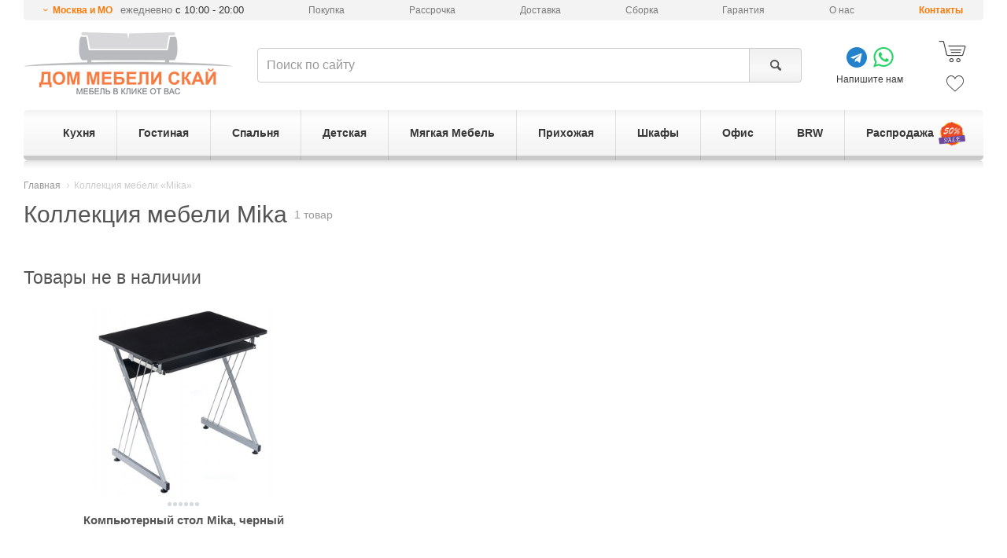

--- FILE ---
content_type: text/html; charset=utf-8
request_url: https://dmsky.ru/collection/3522/
body_size: 22667
content:
<!DOCTYPE html>
<html lang="ru">
<head>
    <meta charset="utf-8">
    <meta http-equiv="X-UA-Compatible" content="IE=edge">
    <meta name="viewport" content="width=device-width, initial-scale=1">
	<meta name="description" content="Купите мебель из коллекции Mika в интернет-магазине Дом мебели Скай: рассрочка 0%, гарантия 18 месяцев, доставка или самовывоз в Москве." />

    <meta name="format-detection" content="telephone=no" />
    <link rel="canonical" href="https://dmsky.ru/collection/3522/"/>
    <meta property="og:type" content="website">
    <meta property="og:locale" content="ru_RU">
    <meta property="og:site_name" content="Дом мебели Скай">
    
    <meta property="og:title" content="Коллекция мебели Mika - купить в Москве недорого: оригинальные модели, низкие цены и высокое качество | Дом мебели Скай">
    <meta property="og:url" content="https://dmsky.ru/collection/3522/">
    
    <meta name="og:image" content="https://dmsky.ru/upload/cache/v3/de/93/de9315a25621ecc0a80cb522b710614e.jpg" >
    

	<title>Коллекция мебели Mika - купить в Москве недорого: оригинальные модели, низкие цены и высокое качество | Дом мебели Скай</title>
	<link rel="shortcut icon" type="image/x-icon" href="/static/favicon.ico" />
    
    <link rel="preload" href="/static/v3/fonts/fontello/font/fontello.woff2?30503350" as="font" type="font/woff2" crossorigin>
    <link rel="stylesheet" href="/static/CACHE/css/92b5123f7d97.css" type="text/css" />


    
    <!-- Google Tag Manager -->
    <script>(function(w,d,s,l,i){w[l]=w[l]||[];w[l].push({'gtm.start':
    new Date().getTime(),event:'gtm.js'});var f=d.getElementsByTagName(s)[0],
    j=d.createElement(s),dl=l!='dataLayer'?'&l='+l:'';j.async=true;j.src=
    'https://www.googletagmanager.com/gtm.js?id='+i+dl;f.parentNode.insertBefore(j,f);
    })(window,document,'script','dataLayer','GTM-KTBLVK');</script>
    <!-- End Google Tag Manager -->
    

    <!--[if lt IE 9]>
      <script src="https://oss.maxcdn.com/html5shiv/3.7.2/html5shiv.min.js"></script>
      <script src="https://oss.maxcdn.com/respond/1.4.2/respond.min.js"></script>
    <![endif]-->

    
</head>
<body>
    <script type="text/javascript">window.dataLayer = window.dataLayer || [];</script>
    
    
    <!-- Google Tag Manager (noscript) -->
    <noscript><iframe src="https://www.googletagmanager.com/ns.html?id=GTM-KTBLVK"
    height="0" width="0" style="display:none;visibility:hidden"></iframe></noscript>
    <!-- End Google Tag Manager (noscript) -->
    
    
        <div id="menu" class="slideout-menu"><div class="section-title">Поиск</div><form action="/search/" method="get"><div class="input-group"><input type="text" class="form-control"  name="query" maxlength="128" placeholder="Поиск по сайту"><span class="input-group-btn"><button class="btn btn-default light-gray" type="submit" title="Поиск"><span class="icon-search"></span></button></span></div></form><div class="section-title">Контакты</div><span role="button"
          class="icon-down-open-mini mfp-ajax show-change-dialog"
          data-mfp-max-width = "600"
          data-mfp-src="/changelocation/"
          
     >Москва и МО</span><span class="work-time">ежедневно <span>с 10:00 - 20:00</span></span><div><a href="/about/contacts/" class="stores">Контакты</a></div><div class="section-title">Каталог</div><div class="root has-children"><a href="/catalog/kuhnya/" class="icon-right-dir"><span>Кухня</span></a><div class="children"><ul class="group"><li><a href="/catalog/kuhnya/kuhonnye-garnitury/">Кухонные гарнитуры</a></li><li><a href="/catalog/kuhnya/kuhonnye-garnitury/nedorogie-kuhni/">Недорогие кухни</a></li><li><a href="/catalog/kuhnya/kuhonnye-garnitury/uglovye-kuhni/">Угловые кухни</a></li><li><a href="/catalog/kuhnya/kuhonnye-garnitury/pryamye-kuhni/">Прямые кухни</a></li><li><a href="/catalog/kuhnya/kuhonnye-garnitury/malenkie-kuhni/">Маленькие кухни</a></li><li><a href="/catalog/kuhnya/kuhonnye-garnitury/modulnye-kuhni/">Модульные кухни</a></li><li><a href="/catalog/kuhnya/kuhonnye-garnitury/kuhni-s-fasadami-iz-massiva-dereva/">Кухни из массива</a></li><li><a href="/catalog/kuhnya/kuhonnye-garnitury/gnutye-fasady/">Кухни с гнутыми фасадами</a></li></ul><ul class="group"><li><a href="/catalog/kuhnya/barnaya-mebel/">Барная мебель</a></li><li><a href="/catalog/kuhnya/barnaya-mebel/barnye-stoly/">Барные столы</a></li><li><a href="/catalog/kuhnya/barnaya-mebel/barnye-stulya/">Барные стулья</a></li><li><a href="/catalog/kuhnya/barnaya-mebel/barnye-stulya/polubarnyie-stulya/">Полубарные стулья</a></li></ul><ul class="group"><li><a href="/catalog/kuhnya/mebel-dlya-kuhni/">Мебель для кухни</a></li><li><a href="/catalog/kuhnya/mebel-dlya-kuhni/stoly-dlya-kuhni/">Столы для кухни</a></li><li><a href="/catalog/kuhnya/mebel-dlya-kuhni/stulya-dlya-kuhni/">Стулья для кухни</a></li><li><a href="/catalog/kuhnya/mebel-dlya-kuhni/kuhonnye-ugolki/">Кухонные диваны</a></li><li><a href="/catalog/kuhnya/mebel-dlya-kuhni/taburety-dlya-kuhni/">Табуреты для кухни</a></li></ul><ul class="group"><li><a href="/catalog/kuhnya/aksessuary/">Мойки</a></li></ul><ul class="group"><li><a href="/sale/catalog-kuhnya/">Распродажа мебели для кухни</a></li></ul></div></div><div class="root has-children"><a href="/catalog/gostinaya/" class="icon-right-dir"><span>Гостиная</span></a><div class="children"><ul class="group"><li><span>Мебель для гостиной</span></li><li><a href="/catalog/spalnya/komody/">Комоды</a></li><li><a href="/catalog/gostinaya/zhurnalnye-stoly/">Журнальные столы</a></li><li><a href="/catalog/gostinaya/tumby-tv/">Тумбы под телевизор</a></li><li><a href="/catalog/gostinaya/stenki-i-nabory/">Стенки для гостиной</a></li><li><a href="/catalog/gostinaya/stellazhi/">Стеллажи</a></li><li><a href="/catalog/gostinaya/navesnye-polki/">Навесные полки</a></li><li><a href="/catalog/gostinaya/konsolnye-stoly/">Консольные столы</a></li></ul><ul class="group"><li><a href="/catalog/gostinaya/stenki-i-nabory/">Гостиные</a></li><li><a href="/catalog/gostinaya/stenki-i-nabory/gostinyie-v-sovremennom-stile/">Гостиные в современном стиле</a></li><li><a href="/catalog/gostinaya/stenki-i-nabory/gostinyie-v-klassicheskom-stile/">Гостиные в классическом стиле</a></li><li><a href="/catalog/gostinaya/stenki-i-nabory/gostinyie-v-stile-loft/">Гостиные в стиле лофт</a></li><li><a href="/catalog/gostinaya/modulnye-gostinye/">Модульные гостиные</a></li></ul><ul class="group"><li><a href="/catalog/myagkaya-mebel/">Мягкая Мебель</a></li><li><a href="/catalog/myagkaya-mebel/divany/">Диваны</a></li><li><a href="/catalog/myagkaya-mebel/kresla/">Кресла</a></li><li><a href="/catalog/myagkaya-mebel/banketki/">Банкетки</a></li><li><a href="/catalog/myagkaya-mebel/myagkie-nabory/">Комплекты мягкой мебели</a></li></ul><ul class="group"><li><a href="/catalog/shkafy/">Шкафы</a></li><li><a href="/catalog/shkafy/shkafy-kupe/">Шкафы-Купе</a></li><li><a href="/catalog/shkafy/shkafy-raspashnye/uglovye/">Угловые шкафы</a></li><li><a href="/catalog/shkafy/shkafy-raspashnye/">Шкафы распашные</a></li><li><a href="/catalog/shkafy/shkafy-raspashnye/shkafyi-v-gostinuyu/">Шкафы в гостиную</a></li></ul><ul class="group"><li><a href="/sale/catalog-gostinaya/">Распродажа мебели для гостиной</a></li></ul></div></div><div class="root has-children"><a href="/catalog/spalnya/" class="icon-right-dir"><span>Спальня</span></a><div class="children"><ul class="group"><li><a href="/catalog/spalnya/nabory-dlya-spalni/">Наборы мебели для спальни</a></li><li><a href="/catalog/spalnya/nabory-dlya-spalni/nedorogie-spalni/">Недорогие спальни</a></li><li><a href="/catalog/spalnya/nabory-dlya-spalni/modulnye-spalni/">Модульные спальни</a></li></ul><ul class="group"><li><a href="/catalog/spalnya/krovati/">Кровати</a></li><li><a href="/catalog/spalnya/krovati/odnospalnye/">Односпальные кровати</a></li><li><a href="/catalog/spalnya/krovati/15-spalnye/">Полутороспальные кровати</a></li><li><a href="/catalog/spalnya/krovati/dvuspalnye/">Двуспальные кровати</a></li><li><a href="/catalog/spalnya/krovati/s-podemnym-mehanizmom/">Кровати с подъёмным механизмом</a></li><li><a href="/catalog/spalnya/krovati/s-myagkim-izgolovem/">Кровати c мягким изголовьем</a></li><li><a href="/catalog/spalnya/krovati/nedorogie-krovati/">Недорогие кровати </a></li></ul><ul class="group"><li><a href="/catalog/spalnya/komody/">Комоды</a></li><li><a href="/catalog/spalnya/komody/nedorogie-komodyi/">Недорогие комоды</a></li><li><a href="/catalog/spalnya/komody/uglovyie-komodyi/">Угловые комоды</a></li><li><a href="/catalog/spalnya/komody/belyie-komodyi/">Белые комоды</a></li></ul><ul class="group"><li><span>Мебель для спальни</span></li><li><a href="/catalog/spalnya/tahty/">Тахты</a></li><li><a href="/catalog/spalnya/prikrovatnye-tumby/">Прикроватные тумбы</a></li><li><a href="/catalog/spalnya/tualetnye-stoliki/">Туалетные столики</a></li><li><a href="/catalog/gostinaya/stellazhi/">Стеллажи</a></li><li><a href="/catalog/gostinaya/tumby-tv/">Тумбы для ТВ</a></li><li><a href="/catalog/myagkaya-mebel/banketki/">Пуфы и банкетки</a></li><li><a href="/catalog/spalnya/zerkala-dlya-spalni/">Зеркала для спальни</a></li></ul><ul class="group"><li><a href="/catalog/matrasy/">Матрасы</a></li><li><a href="/catalog/matrasy/odnospalnyie-matrasyi/">Односпальные матрасы</a></li><li><a href="/catalog/matrasy/dvuspalnyie-matrasyi/">Двуспальные матрасы</a></li><li><a href="/catalog/matrasy/nedorogie-matrasyi/">Недорогие матрасы</a></li><li><a href="/catalog/matrasy/nezavisimyj-blok-pruzhin/">Независимый блок пружин</a></li></ul><ul class="group"><li><a href="/sale/catalog-spalnya/">Распродажа мебели для спальни</a></li></ul></div></div><div class="root has-children"><a href="/catalog/detskaya/" class="icon-right-dir"><span>Детская</span></a><div class="children"><ul class="group"><li><span>Мебель для детской</span></li><li><a href="/catalog/detskaya/detskie-komnaty/">Детские комнаты</a></li><li><a href="/catalog/detskaya/detskie-krovati/">Детские кровати</a></li><li><a href="/catalog/detskaya/detskie-krovati/dvuhyarusnyie-detskie-krovati/">Двухъярусные кровати</a></li><li><a href="/catalog/detskaya/detskie-krovati/detskie-krovati-cherdaki/">Детские кровати-чердаки</a></li><li><a href="/catalog/matrasy/matrasyi-dlya-detskoj/">Матрасы для детской</a></li></ul><ul class="group"><li><a href="/catalog/mebel-dlya-ofisa/kompyuternye-stoly/">Компьютерные столы</a></li></ul><ul class="group"><li><a href="/catalog/detskaya/detskie-komnaty/">Детские гарнитуры</a></li></ul><ul class="group"><li><a href="/catalog/shkafy/">Шкафы</a></li><li><a href="/catalog/shkafy/shkafy-kupe/">Шкафы-Купе</a></li><li><a href="/catalog/shkafy/shkafy-raspashnye/">Шкафы распашные</a></li><li><a href="/catalog/shkafy/shkafy-raspashnye/shkafyi-raspashnyie-s-risunkom/">Шкафы с рисунком</a></li></ul><ul class="group"><li><a href="/sale/catalog-detskaya/">Распродажа мебели для детской</a></li></ul></div></div><div class="root has-children"><a href="/catalog/myagkaya-mebel/" class="icon-right-dir"><span>Мягкая Мебель</span></a><div class="children"><ul class="group"><li><a href="/catalog/myagkaya-mebel/divany/">Диваны</a></li><li><a href="/catalog/myagkaya-mebel/divany/nedorogie-divanyi/">Недорогие диваны</a></li><li><a href="/catalog/myagkaya-mebel/divany/pryamie-divany/">Прямые диваны</a></li><li><a href="/catalog/myagkaya-mebel/divany/uglovye-divany/">Угловые диваны</a></li><li><a href="/catalog/myagkaya-mebel/divany/divanyi-akkordeonyi/">Диваны аккордеоны</a></li><li><a href="/catalog/myagkaya-mebel/divany/divanyi-raskladushki/">Диваны раскладушки</a></li><li><a href="/catalog/myagkaya-mebel/divany/divanyi-knizhki/">Диваны книжки</a></li><li><a href="/catalog/myagkaya-mebel/divany/divanyi-evroknizhki/">Диваны еврокнижки</a></li><li><a href="/catalog/myagkaya-mebel/divany/divanyi-vyikatnyie/">Диваны выкатные</a></li><li><a href="/catalog/myagkaya-mebel/divany/divanyi-ofisnyie/">Диваны офисные</a></li><li><a href="/catalog/myagkaya-mebel/divany/divanyi-klik-klyak-2/">Диваны клик-кляк</a></li><li><a href="/catalog/myagkaya-mebel/divany/divanyi-delfin/">Диваны дельфин</a></li></ul><ul class="group"><li><a href="/catalog/myagkaya-mebel/">Мягкая Мебель</a></li><li><a href="/catalog/myagkaya-mebel/kresla/">Кресла</a></li><li><a href="/catalog/myagkaya-mebel/kreslo-kachalki/">Кресла-качалки</a></li><li><a href="/catalog/myagkaya-mebel/banketki/">Банкетки</a></li><li><a href="/catalog/myagkaya-mebel/pufyi/">Пуфы</a></li></ul><ul class="group"><li><a href="/sale/catalog-myagkaya-mebel/">Распродажа мягкой мебели</a></li></ul></div></div><div class="root has-children"><a href="/catalog/prihozhaya/" class="icon-right-dir"><span>Прихожая</span></a><div class="children"><ul class="group"><li><span>Мебель для прихожей</span></li><li><a href="/catalog/prihozhaya/garnitury-dlya-prihozhej/">Гарнитуры для прихожей (готовые)</a></li><li><a href="/catalog/prihozhaya/modulnye-prihozhie/">Модульные прихожие</a></li><li><a href="/catalog/prihozhaya/tumby-pod-obuv/">Тумбы для обуви, обувницы</a></li><li><a href="/catalog/prihozhaya/zerkala-dlya-prihozhej/">Зеркала для прихожей</a></li><li><a href="/catalog/shkafy/shkafy-raspashnye/shkafyi-raspashnyie-v-prihozhuyu/">Шкафы для прихожей</a></li></ul><ul class="group"><li><span>По размеру</span></li><li><a href="/catalog/prihozhaya/garnitury-dlya-prihozhej/malenkie-garnituryi-dlya-prihozhej/">Прихожие шириной до 1 м.</a></li><li><a href="/catalog/prihozhaya/garnitury-dlya-prihozhej/uzkie-garnituryi-dlya-prihozhej/">Узкие прихожие (до 40 см.)</a></li></ul><ul class="group"><li><a href="/catalog/prihozhaya/garnitury-dlya-prihozhej/nedorogie-garnituryi-dlya-prihozhej/">Недорогие прихожие</a></li></ul><ul class="group"><li><a href="/catalog/shkafy/">Шкафы</a></li><li><a href="/catalog/shkafy/shkafy-kupe/">Шкафы-Купе</a></li><li><a href="/catalog/shkafy/shkafy-raspashnye/">Шкафы распашные</a></li></ul><ul class="group"><li><a href="/catalog/prihozhaya/veshalki-dlya-prihozhej/">Вешалки для прихожей</a></li></ul><ul class="group"><li><a href="/catalog/myagkaya-mebel/banketki/">Пуфы</a></li></ul><ul class="group"><li><a href="/sale/catalog-prihozhaya/">Распродажа мебели для прихожей</a></li></ul></div></div><div class="root has-children"><a href="/catalog/shkafy/" class="icon-right-dir"><span>Шкафы</span></a><div class="children"><ul class="group"><li><a href="/catalog/shkafy/">Шкафы</a></li><li><a href="/catalog/shkafy/nedorogie-shkafyi/">Недорогие</a></li><li><a href="/catalog/shkafy/shkafyi-platyanyie/">Для одежды</a></li><li><a href="/catalog/shkafy/shkafyi-dlya-prihozhej/">Для прихожей</a></li><li><a href="/catalog/shkafy/shkafyi-dlya-balkona/">Для балкона</a></li><li><a href="/catalog/shkafy/shkafyi-dlya-spalni/">Для спальни</a></li><li><a href="/catalog/shkafy/shkafyi-dlya-detskoj/">Для детской</a></li><li><a href="/catalog/shkafy/shkafyi-penalyi/">Пеналы</a></li><li><a href="/catalog/shkafy/belyie-shkafyi/">Белые</a></li><li><a href="/catalog/shkafy/shkafyi-uzkie/">Узкие</a></li><li><a href="/catalog/shkafy/shkafyi-s-zerkalom/">С зеркалом</a></li><li><a href="/catalog/shkafy/shkafyi-s-polkami/">С полками</a></li></ul><ul class="group"><li><a href="/catalog/shkafy/shkafy-kupe/">Шкафы-Купе</a></li><li><a href="/catalog/shkafy/shkafy-kupe/nedorogie-shkafyi-kupe/">Недорогие</a></li><li><a href="/catalog/shkafy/shkafy-kupe/shkafyi-kupe-s-zerkalom/">С зеркалом</a></li><li><a href="/catalog/shkafy/shkafy-kupe/shkafyi-kupe-belyie/">Белые</a></li></ul><ul class="group"><li><a href="/catalog/shkafy/uglovyie-shkafyi/">Угловые шкафы</a></li><li><a href="/catalog/shkafy/uglovyie-shkafyi/platyanyie-uglovyie-shkafyi/">Платяные</a></li><li><a href="/catalog/shkafy/uglovyie-shkafyi/nedorogie-uglovyie-shkafyi-2/">Недорогие</a></li><li><a href="/catalog/shkafy/uglovyie-shkafyi/belyie-uglovyie-shkafyi-2/">Белые</a></li></ul><ul class="group"><li><a href="/catalog/shkafy/shkafy-raspashnye/">Шкафы распашные</a></li><li><a href="/catalog/shkafy/shkafy-raspashnye/odnodvernyie-odnostvorchatyie-raspashnyie-shkafyi/">Одностворчатые</a></li><li><a href="/catalog/shkafy/shkafy-raspashnye/2-uh-vernye/">Двухстворчатые</a></li><li><a href="/catalog/shkafy/shkafy-raspashnye/3-eh-dvernye/">Трёхстворчатые</a></li><li><a href="/catalog/shkafy/shkafy-raspashnye/4-eh-dvernye/">Четырёхстворчатые</a></li></ul><ul class="group"><li><a href="/sale/catalog-shkafy/">Распродажа шкафов</a></li></ul></div></div><div class="root has-children"><a href="/catalog/mebel-dlya-ofisa/" class="icon-right-dir"><span>Офис</span></a><div class="children"><ul class="group"><li><span>Компьютерные кресла</span></li><li><a href="/catalog/mebel-dlya-ofisa/ofisnye-kresla/">Офисные кресла</a></li><li><a href="/catalog/mebel-dlya-ofisa/kresla-rukovoditelya/">Кресла руководителя</a></li><li><a href="/catalog/mebel-dlya-ofisa/igrovye-kresla/">Игровые кресла</a></li><li><a href="/catalog/mebel-dlya-ofisa/ofisnye-stulya/">Офисные стулья</a></li><li><a href="/catalog/mebel-dlya-ofisa/detskie-kresla/">Детские кресла</a></li></ul><ul class="group"><li><a href="/catalog/mebel-dlya-ofisa/kompyuternye-stoly/">Компьютерные столы</a></li></ul><ul class="group"><li><a href="/catalog/mebel-dlya-ofisa/pismennye-stoly/">Письменные столы</a></li></ul><ul class="group"><li><a href="/sale/catalog-mebel-dlya-ofisa/">Распродажа мебели для офиса</a></li></ul></div></div><div class="root "><a href="/brw/" ><span>BRW</span></a></div><div class="root "><a href="/sale/" ><span>Распродажа</span></a></div></div>
    

    <div id="panel">
        
    
        <header id="header" data-location="2">
            <div class="container">
                
                    
<ul class="header-top"><li><span role="button"
                      class="icon-down-open-mini mfp-ajax show-change-dialog"
                      data-mfp-max-width = "600"
                      data-mfp-src="/changelocation/"
                      
            >Москва и МО</span><span class="work-time"> ежедневно <span>с 10:00 - 20:00</span></span></li><li class="hidden-sm"><a href="/about/howto/">Покупка</a></li><li class="hidden-sm"><a href="/credit/">Рассрочка</a></li><li><a href="/about/delivery/">Доставка</a></li><li><a href="/about/sborka/">Сборка</a></li><li><a href="/about/guaranty/">Гарантия</a></li><li class="hidden-sm"><a href="/about/">О нас</a></li><li><a href="/about/contacts/" class="stores">Контакты</a></li></ul><div class="header-bottom"><div class="part-logo"><button class="toggle-button icon-menu"></button><a title="Интернет-магазин мебели Дом Мебели Скай" href="/"><img src="/static/v3/img/logo.png" alt="Интернет-магазин Дом мебели Скай"></a></div><div class="part-search"><form action="/search/" method="get"><div class="input-group"><input id="search" type="text" class="form-control"  name="query" maxlength="128" placeholder="Поиск по сайту"><span class="input-group-btn"><button class="btn btn-default light-gray" type="submit" title="Поиск"><span class="icon-search"></span></button></span></div></form></div><div class="part-phones"><div class="social-app"><div><a href="https://t.me/dmsky_ru" target="_blank" class="icon-telegram"></a><a href="https://wa.me/message/ZTMU3B3VOAY3I1" target="_blank" class="icon-whatsapp"></a></div>
                Напишите нам
            </div></div><div class="part-cart"><a href="/personal/order-make/" class="cart js-shop-cart" rel="nofollow"><span class="icon-shopping-cart-2"></span></a><a href="/personal/favorite/" class="favorite js-shop-favorite" rel="nofollow"><span class="icon-heart-2"></span></a></div></div><ul id="main-menu" class="main-menu v2 ecommerce-list" data-ecommerce-list="Меню_выгодное_предложение"><li><a href="/catalog/kuhnya/"><span>Кухня</span></a><div class="submenu"><div class="clearfix"><div class="col-md-5"><div class="row"><div class="col-sm-6"><ul class="group"><li><a href="/catalog/kuhnya/kuhonnye-garnitury/">
                                                            Кухонные гарнитуры
                                                        </a></li><li><a href="/catalog/kuhnya/kuhonnye-garnitury/nedorogie-kuhni/">
                                                            Недорогие кухни
                                                        </a></li><li><a href="/catalog/kuhnya/kuhonnye-garnitury/uglovye-kuhni/">
                                                            Угловые кухни
                                                        </a></li><li><a href="/catalog/kuhnya/kuhonnye-garnitury/pryamye-kuhni/">
                                                            Прямые кухни
                                                        </a></li><li><a href="/catalog/kuhnya/kuhonnye-garnitury/malenkie-kuhni/">
                                                            Маленькие кухни
                                                        </a></li><li><a href="/catalog/kuhnya/kuhonnye-garnitury/modulnye-kuhni/">
                                                            Модульные кухни
                                                        </a></li><li><a href="/catalog/kuhnya/kuhonnye-garnitury/kuhni-s-fasadami-iz-massiva-dereva/">
                                                            Кухни из массива
                                                        </a></li><li><a href="/catalog/kuhnya/kuhonnye-garnitury/gnutye-fasady/">
                                                            Кухни с гнутыми фасадами
                                                        </a></li></ul><ul class="group"><li><a href="/catalog/kuhnya/barnaya-mebel/">
                                                            Барная мебель
                                                        </a></li><li><a href="/catalog/kuhnya/barnaya-mebel/barnye-stoly/">
                                                            Барные столы
                                                        </a></li><li><a href="/catalog/kuhnya/barnaya-mebel/barnye-stulya/">
                                                            Барные стулья
                                                        </a></li><li><a href="/catalog/kuhnya/barnaya-mebel/barnye-stulya/polubarnyie-stulya/">
                                                            Полубарные стулья
                                                        </a></li></ul></div><div class="col-sm-6"><ul class="group"><li><a href="/catalog/kuhnya/mebel-dlya-kuhni/">
                                                            Мебель для кухни
                                                        </a></li><li><a href="/catalog/kuhnya/mebel-dlya-kuhni/stoly-dlya-kuhni/">
                                                            Столы для кухни
                                                        </a></li><li><a href="/catalog/kuhnya/mebel-dlya-kuhni/stulya-dlya-kuhni/">
                                                            Стулья для кухни
                                                        </a></li><li><a href="/catalog/kuhnya/mebel-dlya-kuhni/kuhonnye-ugolki/">
                                                            Кухонные диваны
                                                        </a></li><li><a href="/catalog/kuhnya/mebel-dlya-kuhni/taburety-dlya-kuhni/">
                                                            Табуреты для кухни
                                                        </a></li></ul><ul class="group"><li><a href="/catalog/kuhnya/aksessuary/">
                                                            Мойки
                                                        </a></li></ul><ul class="group"><li><a href="/sale/catalog-kuhnya/">
                                                            Распродажа мебели для кухни
                                                        </a></li></ul></div></div></div><!--noindex--><div class="col-md-7 hidden-xs hidden-sm" style="border-left: 1px solid #e3e3e3;"><div class="col-md-12 header-title">Выгодное предложение!</div><div class="clearfix"><div class="col-md-4 col-sm-6 catalog-product"><div class="inner"><div class="view"><a href="/product/14364/" title="Кухня Неаполь 2200, дуб натуральный/патина" class="thumb"><img class="js-lazy-img" src="/static/loading.gif" data-src="/upload/cache/v3/0e/bb/0ebbbc265a8451cf16e536fbaa2c7987.jpg"  alt=""/></a><a class="vlines" href="/product/14364/"><span class="vline" data-src="/upload/cache/v3/68/65/68650ebdb07b21c21e8f70e59c16fb53.jpg"></span><span class="vline" data-src="/upload/cache/v3/9c/58/9c58ef67c5900c6dce90f13bd5e656eb.jpg"></span><span class="dots"><span></span><span></span></span></a></div><div class="info"><div class="prices has_price_old"><span class="price ecommerce-data"
                                data-ecommerce-id="msc14364"
                                data-ecommerce-name="Кухня Неаполь 2200, дуб натуральный/патина"
                                data-ecommerce-price="71750"
                                data-ecommerce-brand="Кухни Скай"
                                data-ecommerce-category="Кухня/Кухонные гарнитуры/Прямые кухни"
                            >71 750 <i class="icon-rouble"></i></span><span class="price old">85 390 <i class="icon-rouble"></i></span></div><button type="button" title="Купить" class="btn btn-primary btn-sm js-shop-add-to-cart-catatalog-item"
                            data-product_id="14364">Купить</button><a class="title" href="/product/14364/" title="Кухня Неаполь 2200, дуб натуральный/патина"><span>Кухня Неаполь 2200, дуб натуральный/патина</span></a><div class="dimensions"><span class="h">219 см</span><span class="w">220 см</span><span class="d">60 см</span></div></div></div></div><div class="col-md-4 col-sm-6 catalog-product"><div class="inner"><div class="view"><a href="/product/14369/" title="Кухня Неаполь 3000, белый матовый" class="thumb"><img class="js-lazy-img" src="/static/loading.gif" data-src="/upload/cache/v3/94/15/941577796c423590eb0a7bdac8bd8f05.jpg"  alt=""/></a><a class="vlines" href="/product/14369/"><span class="vline" data-src="/upload/cache/v3/5e/c1/5ec1db3d10541f15ee9ae68b072c1e71.jpg"></span><span class="vline" data-src="/upload/cache/v3/7a/ca/7acaebe5862849b7cc33f0af22235e77.jpg"></span><span class="vline" data-src="/upload/cache/v3/b0/b7/b0b70d41f7f466086e8fd151c97b219b.jpg"></span><span class="vline" data-src="/upload/cache/v3/8a/dd/8add7df22a56f73b99c426912dda0cc6.jpg"></span><span class="vline" data-src="/upload/cache/v3/ba/bb/babb0c1f4deb274a40462365f2ca09f3.jpg"></span><span class="vline" data-src="/upload/cache/v3/13/fd/13fd74030bbb4603982ab70233764add.jpg"></span><span class="dots"><span></span><span></span><span></span><span></span><span></span><span></span></span></a></div><div class="info"><div class="prices has_price_old"><span class="price ecommerce-data"
                                data-ecommerce-id="msc14369"
                                data-ecommerce-name="Кухня Неаполь 3000, белый матовый"
                                data-ecommerce-price="98140"
                                data-ecommerce-brand="Кухни Скай"
                                data-ecommerce-category="Кухня/Кухонные гарнитуры/Прямые кухни"
                            >98 140 <i class="icon-rouble"></i></span><span class="price old">116 790 <i class="icon-rouble"></i></span></div><button type="button" title="Купить" class="btn btn-primary btn-sm js-shop-add-to-cart-catatalog-item"
                            data-product_id="14369">Купить</button><a class="title" href="/product/14369/" title="Кухня Неаполь 3000, белый матовый"><span>Кухня Неаполь 3000, белый матовый</span></a><div class="dimensions"><span class="h">239 см</span><span class="w">300 см</span><span class="d">60 см</span></div></div></div></div><div class="col-md-4 col-sm-6 catalog-product"><div class="inner"><div class="view"><a href="/product/14697/" title="Угловая кухня Неаполь 1720x2400, серый матовый" class="thumb"><img class="js-lazy-img" src="/static/loading.gif" data-src="/upload/cache/v3/b4/c0/b4c0139f305deaf1868c6baac7e76c3a.jpg" data-alt-src="/upload/cache/v3/56/a4/56a406cb26936ef8b6e4dc39701017c1.jpg" alt=""/></a><a class="vlines" href="/product/14697/"><span class="vline" data-src="/upload/cache/v3/51/25/5125ecadd94a9d9ba6f7836d841387ad.jpg"></span><span class="vline" data-src="/upload/cache/v3/0a/7d/0a7dfe2c5951538540fb6a8b88d2e2db.jpg"></span><span class="vline" data-src="/upload/cache/v3/70/d7/70d79ff0acf0d517151dcf25d155df96.jpg"></span><span class="vline" data-src="/upload/cache/v3/02/50/02500a981a8db7d7634f38425abf4c2d.jpg"></span><span class="vline" data-src="/upload/cache/v3/b8/db/b8db3566889dbd379d97af836430fb1d.jpg"></span><span class="vline" data-src="/upload/cache/v3/49/36/4936ef5bbf6c7a0409b90c9172dc5ea8.jpg"></span><span class="dots"><span></span><span></span><span></span><span></span><span></span><span></span></span></a></div><div class="info"><div class="prices has_price_old"><span class="price ecommerce-data"
                                data-ecommerce-id="msc14697"
                                data-ecommerce-name="Угловая кухня Неаполь 1720x2400, серый матовый"
                                data-ecommerce-price="138310"
                                data-ecommerce-brand="Кухни Скай"
                                data-ecommerce-category="Кухня/Кухонные гарнитуры/Угловые кухни"
                            >138 310 <i class="icon-rouble"></i></span><span class="price old">164 590 <i class="icon-rouble"></i></span></div><button type="button" title="Купить" class="btn btn-primary btn-sm js-shop-add-to-cart-catatalog-item"
                            data-product_id="14697">Купить</button><a class="title" href="/product/14697/" title="Угловая кухня Неаполь 1720x2400, серый матовый"><span>Угловая кухня Неаполь 1720x2400, серый матовый</span></a><div class="dimensions"><span class="h">239 см</span><span class="w">240 см</span><span class="d">172 см</span></div></div></div></div></div></div><!--/noindex--></div></div></li><li><a href="/catalog/gostinaya/"><span>Гостиная</span></a><div class="submenu"><div class="clearfix"><div class="col-md-5"><div class="row"><div class="col-sm-6"><ul class="group"><li><span>
                                                            Мебель для гостиной
                                                        </span></li><li><a href="/catalog/spalnya/komody/">
                                                            Комоды
                                                        </a></li><li><a href="/catalog/gostinaya/zhurnalnye-stoly/">
                                                            Журнальные столы
                                                        </a></li><li><a href="/catalog/gostinaya/tumby-tv/">
                                                            Тумбы под телевизор
                                                        </a></li><li><a href="/catalog/gostinaya/stenki-i-nabory/">
                                                            Стенки для гостиной
                                                        </a></li><li><a href="/catalog/gostinaya/stellazhi/">
                                                            Стеллажи
                                                        </a></li><li><a href="/catalog/gostinaya/navesnye-polki/">
                                                            Навесные полки
                                                        </a></li><li><a href="/catalog/gostinaya/konsolnye-stoly/">
                                                            Консольные столы
                                                        </a></li></ul><ul class="group"><li><a href="/catalog/gostinaya/stenki-i-nabory/">
                                                            Гостиные
                                                        </a></li><li><a href="/catalog/gostinaya/stenki-i-nabory/gostinyie-v-sovremennom-stile/">
                                                            Гостиные в современном стиле
                                                        </a></li><li><a href="/catalog/gostinaya/stenki-i-nabory/gostinyie-v-klassicheskom-stile/">
                                                            Гостиные в классическом стиле
                                                        </a></li><li><a href="/catalog/gostinaya/stenki-i-nabory/gostinyie-v-stile-loft/">
                                                            Гостиные в стиле лофт
                                                        </a></li><li><a href="/catalog/gostinaya/modulnye-gostinye/">
                                                            Модульные гостиные
                                                        </a></li></ul></div><div class="col-sm-6"><ul class="group"><li><a href="/catalog/myagkaya-mebel/">
                                                            Мягкая Мебель
                                                        </a></li><li><a href="/catalog/myagkaya-mebel/divany/">
                                                            Диваны
                                                        </a></li><li><a href="/catalog/myagkaya-mebel/kresla/">
                                                            Кресла
                                                        </a></li><li><a href="/catalog/myagkaya-mebel/banketki/">
                                                            Банкетки
                                                        </a></li><li><a href="/catalog/myagkaya-mebel/myagkie-nabory/">
                                                            Комплекты мягкой мебели
                                                        </a></li></ul><ul class="group"><li><a href="/catalog/shkafy/">
                                                            Шкафы
                                                        </a></li><li><a href="/catalog/shkafy/shkafy-kupe/">
                                                            Шкафы-Купе
                                                        </a></li><li><a href="/catalog/shkafy/shkafy-raspashnye/uglovye/">
                                                            Угловые шкафы
                                                        </a></li><li><a href="/catalog/shkafy/shkafy-raspashnye/">
                                                            Шкафы распашные
                                                        </a></li><li><a href="/catalog/shkafy/shkafy-raspashnye/shkafyi-v-gostinuyu/">
                                                            Шкафы в гостиную
                                                        </a></li></ul><ul class="group"><li><a href="/sale/catalog-gostinaya/">
                                                            Распродажа мебели для гостиной
                                                        </a></li></ul></div></div></div><!--noindex--><div class="col-md-7 hidden-xs hidden-sm" style="border-left: 1px solid #e3e3e3;"><div class="col-md-12 header-title">Выгодное предложение!</div><div class="clearfix"><div class="col-md-4 col-sm-6 catalog-product"><div class="inner"><div class="view"><a href="/product/12187/" title="Гостиная Линате с витринами, белый глянец" class="thumb"><img class="js-lazy-img" src="/static/loading.gif" data-src="/upload/cache/v3/c7/83/c78300c76e08f9832774bdaf98a968c8.jpg"  alt=""/></a><a class="vlines" href="/product/12187/"><span class="vline" data-src="/upload/cache/v3/4b/40/4b40e562af0474437ccc0340838f0152.jpg"></span><span class="vline" data-src="/upload/cache/v3/22/24/222458c7d4686cc85b5255e61ab5daac.jpg"></span><span class="vline" data-src="/upload/cache/v3/67/cc/67cc511bb6e14c39710c0fb4cc594aa9.jpg"></span><span class="vline" data-src="/upload/cache/v3/f5/16/f516126a9aab52641a67f0513e30209f.jpg"></span><span class="vline" data-src="/upload/cache/v3/b5/3a/b53a733d8da0f8ed5850c4c1c77ec1b2.jpg"></span><span class="dots"><span></span><span></span><span></span><span></span><span></span></span></a></div><div class="info"><div class="prices"><span class="price ecommerce-data"
                                data-ecommerce-id="msc12187"
                                data-ecommerce-name="Гостиная Линате с витринами, белый глянец"
                                data-ecommerce-price="98195"
                                data-ecommerce-brand="Anrex (Белоруссия)"
                                data-ecommerce-category="Гостиная/Стенки для гостиной"
                            >98 195 <i class="icon-rouble"></i></span></div><button type="button" title="Купить" class="btn btn-primary btn-sm js-shop-add-to-cart-catatalog-item"
                            data-product_id="12187">Купить</button><a class="title" href="/product/12187/" title="Гостиная Линате с витринами, белый глянец"><span>Гостиная Линате с витринами, белый глянец</span></a><div class="dimensions"><span class="h">194.5 см</span><span class="w">313 см</span><span class="d">42 см</span></div><div class="dimensions">Ниша для ТВ: <span class ="w">164 см</span><span class ="h last">80 см</span></div></div></div></div><div class="col-md-4 col-sm-6 catalog-product"><div class="inner"><div class="view"><a href="/product/10587/" title="Стенка Макарена, дуб феррара/дуб" class="thumb"><img class="js-lazy-img" src="/static/loading.gif" data-src="/upload/cache/v3/82/ae/82aeee637687ade1e1c793150d680092.jpg"  alt=""/></a><a class="vlines" href="/product/10587/"><span class="vline" data-src="/upload/cache/v3/6d/2d/6d2d071b35879fbf650cd9e18434d5a2.jpg"></span><span class="vline" data-src="/upload/cache/v3/ca/18/ca187b2efa484057b5dc7cef652012af.jpg"></span><span class="dots"><span></span><span></span></span></a></div><div class="info"><div class="prices"><span class="price ecommerce-data"
                                data-ecommerce-id="msc10587"
                                data-ecommerce-name="Стенка Макарена, дуб феррара/дуб"
                                data-ecommerce-price="24600"
                                data-ecommerce-brand="Столлайн Мебель"
                                data-ecommerce-category="Гостиная/Стенки для гостиной"
                            >24 600 <i class="icon-rouble"></i></span></div><button type="button" title="Купить" class="btn btn-primary btn-sm js-shop-add-to-cart-catatalog-item"
                            data-product_id="10587">Купить</button><a class="title" href="/product/10587/" title="Стенка Макарена, дуб феррара/дуб"><span>Стенка Макарена, дуб феррара/дуб</span></a><div class="dimensions"><span class="h">200 см</span><span class="w">279 см</span><span class="d">44 см</span></div><div class="dimensions">Ниша для ТВ: <span class ="w">86,8 см</span><span class ="h last">67 см</span></div></div></div></div></div></div><!--/noindex--></div></div></li><li><a href="/catalog/spalnya/"><span>Спальня</span></a><div class="submenu"><div class="clearfix"><div class="col-md-5"><div class="row"><div class="col-sm-6"><ul class="group"><li><a href="/catalog/spalnya/nabory-dlya-spalni/">
                                                            Наборы мебели для спальни
                                                        </a></li><li><a href="/catalog/spalnya/nabory-dlya-spalni/nedorogie-spalni/">
                                                            Недорогие спальни
                                                        </a></li><li><a href="/catalog/spalnya/nabory-dlya-spalni/modulnye-spalni/">
                                                            Модульные спальни
                                                        </a></li></ul><ul class="group"><li><a href="/catalog/spalnya/krovati/">
                                                            Кровати
                                                        </a></li><li><a href="/catalog/spalnya/krovati/odnospalnye/">
                                                            Односпальные кровати
                                                        </a></li><li><a href="/catalog/spalnya/krovati/15-spalnye/">
                                                            Полутороспальные кровати
                                                        </a></li><li><a href="/catalog/spalnya/krovati/dvuspalnye/">
                                                            Двуспальные кровати
                                                        </a></li><li><a href="/catalog/spalnya/krovati/s-podemnym-mehanizmom/">
                                                            Кровати с подъёмным механизмом
                                                        </a></li><li><a href="/catalog/spalnya/krovati/s-myagkim-izgolovem/">
                                                            Кровати c мягким изголовьем
                                                        </a></li><li><a href="/catalog/spalnya/krovati/nedorogie-krovati/">
                                                            Недорогие кровати 
                                                        </a></li></ul><ul class="group"><li><a href="/catalog/spalnya/komody/">
                                                            Комоды
                                                        </a></li><li><a href="/catalog/spalnya/komody/nedorogie-komodyi/">
                                                            Недорогие комоды
                                                        </a></li><li><a href="/catalog/spalnya/komody/uglovyie-komodyi/">
                                                            Угловые комоды
                                                        </a></li><li><a href="/catalog/spalnya/komody/belyie-komodyi/">
                                                            Белые комоды
                                                        </a></li></ul></div><div class="col-sm-6"><ul class="group"><li><span>
                                                            Мебель для спальни
                                                        </span></li><li><a href="/catalog/spalnya/tahty/">
                                                            Тахты
                                                        </a></li><li><a href="/catalog/spalnya/prikrovatnye-tumby/">
                                                            Прикроватные тумбы
                                                        </a></li><li><a href="/catalog/spalnya/tualetnye-stoliki/">
                                                            Туалетные столики
                                                        </a></li><li><a href="/catalog/gostinaya/stellazhi/">
                                                            Стеллажи
                                                        </a></li><li><a href="/catalog/gostinaya/tumby-tv/">
                                                            Тумбы для ТВ
                                                        </a></li><li><a href="/catalog/myagkaya-mebel/banketki/">
                                                            Пуфы и банкетки
                                                        </a></li><li><a href="/catalog/spalnya/zerkala-dlya-spalni/">
                                                            Зеркала для спальни
                                                        </a></li></ul><ul class="group"><li><a href="/catalog/matrasy/">
                                                            Матрасы
                                                        </a></li><li><a href="/catalog/matrasy/odnospalnyie-matrasyi/">
                                                            Односпальные матрасы
                                                        </a></li><li><a href="/catalog/matrasy/dvuspalnyie-matrasyi/">
                                                            Двуспальные матрасы
                                                        </a></li><li><a href="/catalog/matrasy/nedorogie-matrasyi/">
                                                            Недорогие матрасы
                                                        </a></li><li><a href="/catalog/matrasy/nezavisimyj-blok-pruzhin/">
                                                            Независимый блок пружин
                                                        </a></li></ul><ul class="group"><li><a href="/sale/catalog-spalnya/">
                                                            Распродажа мебели для спальни
                                                        </a></li></ul></div></div></div><!--noindex--><div class="col-md-7 hidden-xs hidden-sm" style="border-left: 1px solid #e3e3e3;"><div class="col-md-12 header-title">Выгодное предложение!</div><div class="clearfix"><div class="col-md-4 col-sm-6 catalog-product"><div class="inner"><div class="view"><a href="/product/14542/" title="Комплект Спальни Ацтека, белый блеск" class="thumb"><img class="js-lazy-img" src="/static/loading.gif" data-src="/upload/cache/v3/74/97/749765e91951bdc32a29e6be7a53cfe8.jpg"  alt=""/></a><a class="vlines" href="/product/14542/"><span class="vline" data-src="/upload/cache/v3/e9/af/e9aff2c4881de6d64b35b73faeb3d09f.jpg"></span><span class="vline" data-src="/upload/cache/v3/3f/b4/3fb4c6a4bc2d93b3e0b22db5168ec964.jpg"></span><span class="vline" data-src="/upload/cache/v3/08/4b/084b0fa80215d2968c3b3b33ca0475d4.jpg"></span><span class="vline" data-src="/upload/cache/v3/e6/26/e626acc83cddad39567a87c14d3854f9.jpg"></span><span class="vline" data-src="/upload/cache/v3/e5/d5/e5d526b60e8f44e7022c1ac795bf8697.jpg"></span><span class="dots"><span></span><span></span><span></span><span></span><span></span></span></a></div><div class="info"><div class="prices"><span class="price ecommerce-data"
                                data-ecommerce-id="msc14542"
                                data-ecommerce-name="Комплект Спальни Ацтека, белый блеск"
                                data-ecommerce-price="182705"
                                data-ecommerce-brand="БРВ (BRW) Белоруссия"
                                data-ecommerce-category="Спальня/Наборы мебели для спальни"
                            >182 705 <i class="icon-rouble"></i></span></div><button type="button" title="Купить" class="btn btn-primary btn-sm js-shop-add-to-cart-catatalog-item"
                            data-product_id="14542">Купить</button><a class="title" href="/product/14542/" title="Комплект Спальни Ацтека, белый блеск"><span>Комплект Спальни Ацтека, белый блеск</span></a><div class="dimensions">Спальное место: 160x200 см</div></div></div></div><div class="col-md-4 col-sm-6 catalog-product"><div class="inner"><div class="view"><a href="/product/14577/" title="Комплект спальни Кентаки, белый" class="thumb"><img class="js-lazy-img" src="/static/loading.gif" data-src="/upload/cache/v3/3a/0d/3a0de4dffbb04b19dcd11a3a3507f487.jpg"  alt=""/></a><a class="vlines" href="/product/14577/"><span class="vline" data-src="/upload/cache/v3/ee/ac/eeacb22bc1d5077e6659dcacd63e7c76.jpg"></span><span class="vline" data-src="/upload/cache/v3/ba/b3/bab3e95cf51d666f0d07170ee3df0ff1.jpg"></span><span class="vline" data-src="/upload/cache/v3/64/1d/641ddb198774aa86c794be611dc7f512.jpg"></span><span class="vline" data-src="/upload/cache/v3/cf/81/cf81769c1d4187563c2482959cc69671.jpg"></span><span class="vline" data-src="/upload/cache/v3/af/d2/afd24aa0b9eb2fb2dd8d90e5bed1d64d.jpg"></span><span class="dots"><span></span><span></span><span></span><span></span><span></span></span></a></div><div class="info"><div class="prices has_price_old"><span class="price ecommerce-data"
                                data-ecommerce-id="msc14577"
                                data-ecommerce-name="Комплект спальни Кентаки, белый"
                                data-ecommerce-price="224285"
                                data-ecommerce-brand="БРВ (BRW) Белоруссия"
                                data-ecommerce-category="Спальня/Наборы мебели для спальни"
                            >224 285 <i class="icon-rouble"></i></span><span class="price old">266 899 <i class="icon-rouble"></i></span></div><button type="button" title="Купить" class="btn btn-primary btn-sm js-shop-add-to-cart-catatalog-item"
                            data-product_id="14577">Купить</button><a class="title" href="/product/14577/" title="Комплект спальни Кентаки, белый"><span>Комплект спальни Кентаки, белый</span></a><div class="instock">В наличии</div><div class="dimensions">Спальное место: 160x200 см</div></div></div></div></div></div><!--/noindex--></div></div></li><li><a href="/catalog/detskaya/"><span>Детская</span></a><div class="submenu"><div class="clearfix"><div class="col-md-5"><div class="row"><div class="col-sm-6"><ul class="group"><li><span>
                                                            Мебель для детской
                                                        </span></li><li><a href="/catalog/detskaya/detskie-komnaty/">
                                                            Детские комнаты
                                                        </a></li><li><a href="/catalog/detskaya/detskie-krovati/">
                                                            Детские кровати
                                                        </a></li><li><a href="/catalog/detskaya/detskie-krovati/dvuhyarusnyie-detskie-krovati/">
                                                            Двухъярусные кровати
                                                        </a></li><li><a href="/catalog/detskaya/detskie-krovati/detskie-krovati-cherdaki/">
                                                            Детские кровати-чердаки
                                                        </a></li><li><a href="/catalog/matrasy/matrasyi-dlya-detskoj/">
                                                            Матрасы для детской
                                                        </a></li></ul><ul class="group"><li><a href="/catalog/mebel-dlya-ofisa/kompyuternye-stoly/">
                                                            Компьютерные столы
                                                        </a></li></ul></div><div class="col-sm-6"><ul class="group"><li><a href="/catalog/detskaya/detskie-komnaty/">
                                                            Детские гарнитуры
                                                        </a></li></ul><ul class="group"><li><a href="/catalog/shkafy/">
                                                            Шкафы
                                                        </a></li><li><a href="/catalog/shkafy/shkafy-kupe/">
                                                            Шкафы-Купе
                                                        </a></li><li><a href="/catalog/shkafy/shkafy-raspashnye/">
                                                            Шкафы распашные
                                                        </a></li><li><a href="/catalog/shkafy/shkafy-raspashnye/shkafyi-raspashnyie-s-risunkom/">
                                                            Шкафы с рисунком
                                                        </a></li></ul><ul class="group"><li><a href="/sale/catalog-detskaya/">
                                                            Распродажа мебели для детской
                                                        </a></li></ul></div></div></div><!--noindex--><div class="col-md-7 hidden-xs hidden-sm" style="border-left: 1px solid #e3e3e3;"><div class="col-md-12 header-title">Выгодное предложение!</div><div class="clearfix"><div class="col-md-4 col-sm-6 catalog-product"><div class="inner"><div class="view"><a href="/product/10766/" title="Детская Венето, санремо белый" class="thumb"><img class="js-lazy-img" src="/static/loading.gif" data-src="/upload/cache/v3/7c/96/7c96892ccb1ca692b6913e47c2cd15f8.jpg"  alt=""/></a><a class="vlines" href="/product/10766/"><span class="vline" data-src="/upload/cache/v3/66/75/6675c63c8f8239fc882020ea6952a0d4.jpg"></span><span class="vline" data-src="/upload/cache/v3/f8/92/f8925a46c566089db09d2d54a2ff8e54.jpg"></span><span class="vline" data-src="/upload/cache/v3/a8/8a/a88a636c283d4b46acf5da7b6d7d1d90.jpg"></span><span class="vline" data-src="/upload/cache/v3/85/75/8575850fee7cd3eb8f324c50e44b1cd4.jpg"></span><span class="vline" data-src="/upload/cache/v3/2b/70/2b706795e9e12d74b9168efa512fd4a8.jpg"></span><span class="vline" data-src="/upload/cache/v3/48/fc/48fcf8dedc4da0b32e87c8c059c12ee2.jpg"></span><span class="dots"><span></span><span></span><span></span><span></span><span></span><span></span></span></a></div><div class="info"><div class="prices"><span class="price ecommerce-data"
                                data-ecommerce-id="msc10766"
                                data-ecommerce-name="Детская Венето, санремо белый"
                                data-ecommerce-price="56320"
                                data-ecommerce-brand="Столлайн Мебель"
                                data-ecommerce-category="Детская/Детские комнаты"
                            >56 320 <i class="icon-rouble"></i></span></div><button type="button" title="Купить" class="btn btn-primary btn-sm js-shop-add-to-cart-catatalog-item"
                            data-product_id="10766">Купить</button><a class="title" href="/product/10766/" title="Детская Венето, санремо белый"><span>Детская Венето, санремо белый</span></a></div></div></div><div class="col-md-4 col-sm-6 catalog-product"><div class="inner"><div class="view"><a href="/product/50231/" title="Детский гарнитур Фэнтези К1, белый рамух" class="thumb"><img class="js-lazy-img" src="/static/loading.gif" data-src="/upload/cache/v3/70/a9/70a938c3790cc8bc3c75ed37fb22d6ae.jpg"  alt=""/></a><a class="vlines" href="/product/50231/"><span class="vline" data-src="/upload/cache/v3/b1/69/b169ff247faa87df38d2d76646b94ca9.jpg"></span><span class="vline" data-src="/upload/cache/v3/d4/76/d476259d1b886a2fd7690effde0e1317.jpg"></span><span class="vline" data-src="/upload/cache/v3/a8/36/a8360e6b6285587bca39e3fa68f594eb.jpg"></span><span class="vline" data-src="/upload/cache/v3/49/1c/491c2125cc0e498897faeb7d41b6f70b.jpg"></span><span class="vline" data-src="/upload/cache/v3/3a/16/3a162e56c2cf4315ed65c5bac5efde04.jpg"></span><span class="vline" data-src="/upload/cache/v3/d3/56/d356c8a7618bce8aadbbaf82dc78f0b0.jpg"></span><span class="dots"><span></span><span></span><span></span><span></span><span></span><span></span></span></a></div><div class="info"><div class="prices"><span class="price ecommerce-data"
                                data-ecommerce-id="msc50231"
                                data-ecommerce-name="Детский гарнитур Фэнтези К1, белый рамух"
                                data-ecommerce-price="67920"
                                data-ecommerce-brand="Мебельсон"
                                data-ecommerce-category="Детская/Детские комнаты"
                            >67 920 <i class="icon-rouble"></i></span></div><button type="button" title="Купить" class="btn btn-primary btn-sm js-shop-add-to-cart-catatalog-item"
                            data-product_id="50231">Купить</button><a class="title" href="/product/50231/" title="Детский гарнитур Фэнтези К1, белый рамух"><span>Детский гарнитур Фэнтези К1, белый рамух</span></a><div class="instock">В наличии</div><div class="dimensions">Спальное место: 80x190</div></div></div></div><div class="col-md-4 col-sm-6 catalog-product"><div class="inner"><div class="view"><a href="/product/14016/" title="Комплект детской Индиана с диваном, сосна каньон" class="thumb"><img class="js-lazy-img" src="/static/loading.gif" data-src="/upload/cache/v3/33/44/3344c89e2d78bc54542f58476eb58571.jpg"  alt=""/></a><a class="vlines" href="/product/14016/"><span class="vline" data-src="/upload/cache/v3/2f/33/2f3397ec5d4e2d615ef216be81ae2a44.jpg"></span><span class="vline" data-src="/upload/cache/v3/df/70/df70a8ff75e8dc49334864a670b0307c.jpg"></span><span class="vline" data-src="/upload/cache/v3/63/90/6390f555953ada32da5236e104fdbcc4.jpg"></span><span class="vline" data-src="/upload/cache/v3/c2/bb/c2bb3f186c7aa2e21dfb02d0c29fa7ed.jpg"></span><span class="vline" data-src="/upload/cache/v3/23/ec/23eccdcbe653f10a3c3a9325cc908e2b.jpg"></span><span class="vline" data-src="/upload/cache/v3/85/04/8504f96436213e0c2da6aa8da5d28f51.jpg"></span><span class="dots"><span></span><span></span><span></span><span></span><span></span><span></span></span></a></div><div class="info"><div class="prices has_price_old"><span class="price ecommerce-data"
                                data-ecommerce-id="msc14016"
                                data-ecommerce-name="Комплект детской Индиана с диваном, сосна каньон"
                                data-ecommerce-price="174870"
                                data-ecommerce-brand="БРВ (BRW) Белоруссия"
                                data-ecommerce-category="Детская/Детские комнаты"
                            >174 870 <i class="icon-rouble"></i></span><span class="price old">208 095 <i class="icon-rouble"></i></span></div><button type="button" title="Купить" class="btn btn-primary btn-sm js-shop-add-to-cart-catatalog-item"
                            data-product_id="14016">Купить</button><a class="title" href="/product/14016/" title="Комплект детской Индиана с диваном, сосна каньон"><span>Комплект детской Индиана с диваном, сосна каньон</span></a><div class="dimensions"><span class="h">195 см</span><span class="w">363 см</span><span class="d">80 см</span></div><div class="dimensions">Спальное место: 150x195 см</div></div></div></div></div></div><!--/noindex--></div></div></li><li><a href="/catalog/myagkaya-mebel/"><span>Мягкая Мебель</span></a><div class="submenu"><div class="clearfix"><div class="col-md-5"><div class="row"><div class="col-sm-6"><ul class="group"><li><a href="/catalog/myagkaya-mebel/divany/">
                                                            Диваны
                                                        </a></li><li><a href="/catalog/myagkaya-mebel/divany/nedorogie-divanyi/">
                                                            Недорогие диваны
                                                        </a></li><li><a href="/catalog/myagkaya-mebel/divany/pryamie-divany/">
                                                            Прямые диваны
                                                        </a></li><li><a href="/catalog/myagkaya-mebel/divany/uglovye-divany/">
                                                            Угловые диваны
                                                        </a></li><li><a href="/catalog/myagkaya-mebel/divany/divanyi-akkordeonyi/">
                                                            Диваны аккордеоны
                                                        </a></li><li><a href="/catalog/myagkaya-mebel/divany/divanyi-raskladushki/">
                                                            Диваны раскладушки
                                                        </a></li><li><a href="/catalog/myagkaya-mebel/divany/divanyi-knizhki/">
                                                            Диваны книжки
                                                        </a></li><li><a href="/catalog/myagkaya-mebel/divany/divanyi-evroknizhki/">
                                                            Диваны еврокнижки
                                                        </a></li><li><a href="/catalog/myagkaya-mebel/divany/divanyi-vyikatnyie/">
                                                            Диваны выкатные
                                                        </a></li><li><a href="/catalog/myagkaya-mebel/divany/divanyi-ofisnyie/">
                                                            Диваны офисные
                                                        </a></li><li><a href="/catalog/myagkaya-mebel/divany/divanyi-klik-klyak-2/">
                                                            Диваны клик-кляк
                                                        </a></li><li><a href="/catalog/myagkaya-mebel/divany/divanyi-delfin/">
                                                            Диваны дельфин
                                                        </a></li></ul></div><div class="col-sm-6"><ul class="group"><li><a href="/catalog/myagkaya-mebel/">
                                                            Мягкая Мебель
                                                        </a></li><li><a href="/catalog/myagkaya-mebel/kresla/">
                                                            Кресла
                                                        </a></li><li><a href="/catalog/myagkaya-mebel/kreslo-kachalki/">
                                                            Кресла-качалки
                                                        </a></li><li><a href="/catalog/myagkaya-mebel/banketki/">
                                                            Банкетки
                                                        </a></li><li><a href="/catalog/myagkaya-mebel/pufyi/">
                                                            Пуфы
                                                        </a></li></ul><ul class="group"><li><a href="/sale/catalog-myagkaya-mebel/">
                                                            Распродажа мягкой мебели
                                                        </a></li></ul></div></div></div><!--noindex--><div class="col-md-7 hidden-xs hidden-sm" style="border-left: 1px solid #e3e3e3;"><div class="col-md-12 header-title">Выгодное предложение!</div><div class="clearfix"><div class="col-md-4 col-sm-6 catalog-product"><div class="inner"><div class="view"><a href="/product/14098/" title="Диван Марсель, коричневый" class="thumb"><img class="js-lazy-img" src="/static/loading.gif" data-src="/upload/cache/v3/ee/a8/eea848d395bc61eac19b25db98065444.jpg"  alt=""/></a><a class="vlines" href="/product/14098/"><span class="vline" data-src="/upload/cache/v3/49/40/4940a5f2b1f78996101314631d9b4147.jpg"></span><span class="vline" data-src="/upload/cache/v3/bf/04/bf0413099dc96996b5137c8b3e3e1dee.jpg"></span><span class="dots"><span></span><span></span></span></a></div><div class="info"><div class="prices has_price_old"><span class="price ecommerce-data"
                                data-ecommerce-id="msc14098"
                                data-ecommerce-name="Диван Марсель, коричневый"
                                data-ecommerce-price="41570"
                                data-ecommerce-brand="Элегия"
                                data-ecommerce-category="Мягкая Мебель/Диваны/Прямые диваны"
                            >41 570 <i class="icon-rouble"></i></span><span class="price old">46 560 <i class="icon-rouble"></i></span></div><button type="button" title="Купить" class="btn btn-primary btn-sm js-shop-add-to-cart-catatalog-item"
                            data-product_id="14098">Купить</button><a class="title" href="/product/14098/" title="Диван Марсель, коричневый"><span>Диван Марсель, коричневый</span></a><div class="dimensions"><span class="h">85 см</span><span class="w">193 см</span><span class="d">93 см</span></div><div class="dimensions">Спальное место: 110х190 см</div></div></div></div><div class="col-md-4 col-sm-6 catalog-product"><div class="inner"><div class="view"><a href="/product/32391/" title="Диван-кровать угловой Френсис, светло-серый ТД 264" class="thumb"><img class="js-lazy-img" src="/static/loading.gif" data-src="/upload/cache/v3/0a/8e/0a8ee2bf294caf91ac959f296041cdcd.jpg" data-alt-src="/upload/cache/v3/f3/81/f38158c9fd4e72ccc7ab820af699a8fd.jpg" alt=""/></a><a class="vlines" href="/product/32391/"><span class="vline" data-src="/upload/cache/v3/0f/26/0f26b46fb544ee322e35debe40c3311c.jpg"></span><span class="vline" data-src="/upload/cache/v3/a8/a5/a8a54cdb3e5c93a53f38da1a1bab0f44.jpg"></span><span class="vline" data-src="/upload/cache/v3/28/47/28472163d66e53759327161ec85fc803.jpg"></span><span class="vline" data-src="/upload/cache/v3/4e/8c/4e8c8a022d48a5593afaad02641ef927.jpg"></span><span class="vline" data-src="/upload/cache/v3/0d/63/0d63d3446292d95e51e4c5b13bf9c86f.jpg"></span><span class="vline" data-src="/upload/cache/v3/6a/dc/6adc0873b638e745e1b0604fd9ce865e.jpg"></span><span class="dots"><span></span><span></span><span></span><span></span><span></span><span></span></span></a></div><div class="info"><div class="prices has_price_old"><span class="price ecommerce-data"
                                data-ecommerce-id="msc32391"
                                data-ecommerce-name="Диван-кровать угловой Френсис, светло-серый ТД 264"
                                data-ecommerce-price="78620"
                                data-ecommerce-brand="Нижегородмебель и К"
                                data-ecommerce-category="Мягкая Мебель/Диваны/Угловые диваны"
                            >78 620 <i class="icon-rouble"></i></span><span class="price old">93 560 <i class="icon-rouble"></i></span></div><button type="button" title="Купить" class="btn btn-primary btn-sm js-shop-add-to-cart-catatalog-item"
                            data-product_id="32391">Купить</button><a class="title" href="/product/32391/" title="Диван-кровать угловой Френсис, светло-серый ТД 264"><span>Диван-кровать угловой Френсис, светло-серый ТД 264</span></a><div class="dimensions"><span class="h">93 см</span><span class="w">244 см</span><span class="d">177 см</span></div><div class="dimensions">Спальное место: 2220 x 1560</div></div></div></div><div class="col-md-4 col-sm-6 catalog-product"><div class="inner"><div class="view"><a href="/product/14714/" title="Угловой диван-аккордеон Амиго с ящиком 1250, бирюзовый велюр" class="thumb"><img class="js-lazy-img" src="/static/loading.gif" data-src="/upload/cache/v3/fa/35/fa3599e2a9cd26aa8dfcee1895bee8d3.jpg" data-alt-src="/upload/cache/v3/cb/3c/cb3c8cc61dbd78e06c5d2058f1f2f920.jpg" alt=""/></a><a class="vlines" href="/product/14714/"><span class="vline" data-src="/upload/cache/v3/0f/99/0f998f2b7980526319868be41de01897.jpg"></span><span class="vline" data-src="/upload/cache/v3/0a/7a/0a7a92a2e800e14fc7b6c39db7f1d884.jpg"></span><span class="vline" data-src="/upload/cache/v3/ac/c0/acc0a1891762b482de019b30005e877d.jpg"></span><span class="vline" data-src="/upload/cache/v3/5c/03/5c03a116f71cb4ce93d8604dc649c63e.jpg"></span><span class="vline" data-src="/upload/cache/v3/9e/cf/9ecf694a31428b01c4eae523467d72d9.jpg"></span><span class="vline" data-src="/upload/cache/v3/f9/f7/f9f7e0c6ebf4516bdf17797a7a3c1a47.jpg"></span><span class="dots"><span></span><span></span><span></span><span></span><span></span><span></span></span></a></div><div class="info"><div class="prices has_price_old"><span class="price ecommerce-data"
                                data-ecommerce-id="msc14714"
                                data-ecommerce-name="Угловой диван-аккордеон Амиго с ящиком 1250, бирюзовый велюр"
                                data-ecommerce-price="60560"
                                data-ecommerce-brand="Релакс"
                                data-ecommerce-category="Мягкая Мебель/Диваны/Угловые диваны"
                            >60 560 <i class="icon-rouble"></i></span><span class="price old">69 040 <i class="icon-rouble"></i></span></div><button type="button" title="Купить" class="btn btn-primary btn-sm js-shop-add-to-cart-catatalog-item"
                            data-product_id="14714">Купить</button><a class="title" href="/product/14714/" title="Угловой диван-аккордеон Амиго с ящиком 1250, бирюзовый велюр"><span>Угловой диван-аккордеон Амиго с ящиком 1250, бирюзовый велюр</span></a><div class="dimensions"><span class="h">88 см</span><span class="w">223 см</span><span class="d">178 см</span></div><div class="dimensions">Спальное место: 195x200 см</div></div></div></div></div></div><!--/noindex--></div></div></li><li><a href="/catalog/prihozhaya/"><span>Прихожая</span></a><div class="submenu"><div class="clearfix"><div class="col-md-5"><div class="row"><div class="col-sm-6"><ul class="group"><li><span>
                                                            Мебель для прихожей
                                                        </span></li><li><a href="/catalog/prihozhaya/garnitury-dlya-prihozhej/">
                                                            Гарнитуры для прихожей (готовые)
                                                        </a></li><li><a href="/catalog/prihozhaya/modulnye-prihozhie/">
                                                            Модульные прихожие
                                                        </a></li><li><a href="/catalog/prihozhaya/tumby-pod-obuv/">
                                                            Тумбы для обуви, обувницы
                                                        </a></li><li><a href="/catalog/prihozhaya/zerkala-dlya-prihozhej/">
                                                            Зеркала для прихожей
                                                        </a></li><li><a href="/catalog/shkafy/shkafy-raspashnye/shkafyi-raspashnyie-v-prihozhuyu/">
                                                            Шкафы для прихожей
                                                        </a></li></ul><ul class="group"><li><span>
                                                            По размеру
                                                        </span></li><li><a href="/catalog/prihozhaya/garnitury-dlya-prihozhej/malenkie-garnituryi-dlya-prihozhej/">
                                                            Прихожие шириной до 1 м.
                                                        </a></li><li><a href="/catalog/prihozhaya/garnitury-dlya-prihozhej/uzkie-garnituryi-dlya-prihozhej/">
                                                            Узкие прихожие (до 40 см.)
                                                        </a></li></ul><ul class="group"><li><a href="/catalog/prihozhaya/garnitury-dlya-prihozhej/nedorogie-garnituryi-dlya-prihozhej/">
                                                            Недорогие прихожие
                                                        </a></li></ul></div><div class="col-sm-6"><ul class="group"><li><a href="/catalog/shkafy/">
                                                            Шкафы
                                                        </a></li><li><a href="/catalog/shkafy/shkafy-kupe/">
                                                            Шкафы-Купе
                                                        </a></li><li><a href="/catalog/shkafy/shkafy-raspashnye/">
                                                            Шкафы распашные
                                                        </a></li></ul><ul class="group"><li><a href="/catalog/prihozhaya/veshalki-dlya-prihozhej/">
                                                            Вешалки для прихожей
                                                        </a></li></ul><ul class="group"><li><a href="/catalog/myagkaya-mebel/banketki/">
                                                            Пуфы
                                                        </a></li></ul><ul class="group"><li><a href="/sale/catalog-prihozhaya/">
                                                            Распродажа мебели для прихожей
                                                        </a></li></ul></div></div></div><!--noindex--><div class="col-md-7 hidden-xs hidden-sm" style="border-left: 1px solid #e3e3e3;"><div class="col-md-12 header-title">Выгодное предложение!</div><div class="clearfix"><div class="col-md-4 col-sm-6 catalog-product"><div class="inner"><div class="view"><a href="/product/14503/" title="Прихожая Индиана со шкафом, дуб саттер" class="thumb"><img class="js-lazy-img" src="/static/loading.gif" data-src="/upload/cache/v3/3b/7a/3b7a26675df849106e3eec8a2f5040d3.jpg"  alt=""/></a><a class="vlines" href="/product/14503/"><span class="vline" data-src="/upload/cache/v3/7b/ed/7bedae15d11bfdc57cb784b07cb1c266.jpg"></span><span class="vline" data-src="/upload/cache/v3/54/75/5475a383a81ecd168873db465ea62486.jpg"></span><span class="vline" data-src="/upload/cache/v3/28/1e/281e0edd4448a9fce7718e4a47b24826.jpg"></span><span class="vline" data-src="/upload/cache/v3/ba/c1/bac1a2104d138a01a1c854c54e74805f.jpg"></span><span class="vline" data-src="/upload/cache/v3/e4/a1/e4a1ba969dce93a69ade1bdf4734fe3f.jpg"></span><span class="dots"><span></span><span></span><span></span><span></span><span></span></span></a></div><div class="info"><div class="prices has_price_old"><span class="price ecommerce-data"
                                data-ecommerce-id="msc14503"
                                data-ecommerce-name="Прихожая Индиана со шкафом, дуб саттер"
                                data-ecommerce-price="80560"
                                data-ecommerce-brand="БРВ (BRW) Белоруссия"
                                data-ecommerce-category="Прихожая/Гарнитуры для прихожей (готовые)"
                            >80 560 <i class="icon-rouble"></i></span><span class="price old">95 866 <i class="icon-rouble"></i></span></div><button type="button" title="Купить" class="btn btn-primary btn-sm js-shop-add-to-cart-catatalog-item"
                            data-product_id="14503">Купить</button><a class="title" href="/product/14503/" title="Прихожая Индиана со шкафом, дуб саттер"><span>Прихожая Индиана со шкафом, дуб саттер</span></a><div class="instock">В наличии</div><div class="dimensions"><span class="h">195.5 см</span><span class="w">190 см</span><span class="d">57 см</span></div></div></div></div><div class="col-md-4 col-sm-6 catalog-product"><div class="inner"><div class="view"><a href="/product/14507/" title="Прихожая Кентаки со шкафом, белый" class="thumb"><img class="js-lazy-img" src="/static/loading.gif" data-src="/upload/cache/v3/d8/ec/d8ec78541d2aae0f28de941d6362496e.jpg"  alt=""/></a><a class="vlines" href="/product/14507/"><span class="vline" data-src="/upload/cache/v3/82/00/82008fd30fd214c1a6556ba512af258e.jpg"></span><span class="dots"><span></span></span></a></div><div class="info"><div class="prices has_price_old"><span class="price ecommerce-data"
                                data-ecommerce-id="msc14507"
                                data-ecommerce-name="Прихожая Кентаки со шкафом, белый"
                                data-ecommerce-price="92895"
                                data-ecommerce-brand="БРВ (BRW) Белоруссия"
                                data-ecommerce-category="Прихожая/Гарнитуры для прихожей (готовые)"
                            >92 895 <i class="icon-rouble"></i></span><span class="price old">110 545 <i class="icon-rouble"></i></span></div><button type="button" title="Купить" class="btn btn-primary btn-sm js-shop-add-to-cart-catatalog-item"
                            data-product_id="14507">Купить</button><a class="title" href="/product/14507/" title="Прихожая Кентаки со шкафом, белый"><span>Прихожая Кентаки со шкафом, белый</span></a><div class="instock">В наличии</div><div class="dimensions"><span class="h">197.5 см</span><span class="w">229 см</span><span class="d">61 см</span></div></div></div></div><div class="col-md-4 col-sm-6 catalog-product"><div class="inner"><div class="view"><a href="/product/10542/" title="Прихожая Мальта 2, дуб кантерберри/сонома" class="thumb"><img class="js-lazy-img" src="/static/loading.gif" data-src="/upload/cache/v3/c3/0b/c30b9994cfc2f23308b5cab81267d5d5.jpg"  alt=""/></a><a class="vlines" href="/product/10542/"><span class="vline" data-src="/upload/cache/v3/45/98/45985f14778ab7e2ee61616c56b62ced.jpg"></span><span class="dots"><span></span></span></a></div><div class="info"><div class="prices"><span class="price ecommerce-data"
                                data-ecommerce-id="msc10542"
                                data-ecommerce-name="Прихожая Мальта 2, дуб кантерберри/сонома"
                                data-ecommerce-price="19990"
                                data-ecommerce-brand="Горизонт"
                                data-ecommerce-category="Прихожая/Гарнитуры для прихожей (готовые)"
                            >19 990 <i class="icon-rouble"></i></span></div><button type="button" title="Купить" class="btn btn-primary btn-sm js-shop-add-to-cart-catatalog-item"
                            data-product_id="10542">Купить</button><a class="title" href="/product/10542/" title="Прихожая Мальта 2, дуб кантерберри/сонома"><span>Прихожая Мальта 2, дуб кантерберри/сонома</span></a><div class="dimensions"><span class="h">211.6 см</span><span class="w">160 см</span><span class="d">44.6 см</span></div></div></div></div></div></div><!--/noindex--></div></div></li><li><a href="/catalog/shkafy/"><span>Шкафы</span></a><div class="submenu"><div class="clearfix"><div class="col-md-5"><div class="row"><div class="col-sm-6"><ul class="group"><li><a href="/catalog/shkafy/">
                                                            Шкафы
                                                        </a></li><li><a href="/catalog/shkafy/nedorogie-shkafyi/">
                                                            Недорогие
                                                        </a></li><li><a href="/catalog/shkafy/shkafyi-platyanyie/">
                                                            Для одежды
                                                        </a></li><li><a href="/catalog/shkafy/shkafyi-dlya-prihozhej/">
                                                            Для прихожей
                                                        </a></li><li><a href="/catalog/shkafy/shkafyi-dlya-balkona/">
                                                            Для балкона
                                                        </a></li><li><a href="/catalog/shkafy/shkafyi-dlya-spalni/">
                                                            Для спальни
                                                        </a></li><li><a href="/catalog/shkafy/shkafyi-dlya-detskoj/">
                                                            Для детской
                                                        </a></li><li><a href="/catalog/shkafy/shkafyi-penalyi/">
                                                            Пеналы
                                                        </a></li><li><a href="/catalog/shkafy/belyie-shkafyi/">
                                                            Белые
                                                        </a></li><li><a href="/catalog/shkafy/shkafyi-uzkie/">
                                                            Узкие
                                                        </a></li><li><a href="/catalog/shkafy/shkafyi-s-zerkalom/">
                                                            С зеркалом
                                                        </a></li><li><a href="/catalog/shkafy/shkafyi-s-polkami/">
                                                            С полками
                                                        </a></li></ul><ul class="group"><li><a href="/catalog/shkafy/shkafy-kupe/">
                                                            Шкафы-Купе
                                                        </a></li><li><a href="/catalog/shkafy/shkafy-kupe/nedorogie-shkafyi-kupe/">
                                                            Недорогие
                                                        </a></li><li><a href="/catalog/shkafy/shkafy-kupe/shkafyi-kupe-s-zerkalom/">
                                                            С зеркалом
                                                        </a></li><li><a href="/catalog/shkafy/shkafy-kupe/shkafyi-kupe-belyie/">
                                                            Белые
                                                        </a></li></ul></div><div class="col-sm-6"><ul class="group"><li><a href="/catalog/shkafy/uglovyie-shkafyi/">
                                                            Угловые шкафы
                                                        </a></li><li><a href="/catalog/shkafy/uglovyie-shkafyi/platyanyie-uglovyie-shkafyi/">
                                                            Платяные
                                                        </a></li><li><a href="/catalog/shkafy/uglovyie-shkafyi/nedorogie-uglovyie-shkafyi-2/">
                                                            Недорогие
                                                        </a></li><li><a href="/catalog/shkafy/uglovyie-shkafyi/belyie-uglovyie-shkafyi-2/">
                                                            Белые
                                                        </a></li></ul><ul class="group"><li><a href="/catalog/shkafy/shkafy-raspashnye/">
                                                            Шкафы распашные
                                                        </a></li><li><a href="/catalog/shkafy/shkafy-raspashnye/odnodvernyie-odnostvorchatyie-raspashnyie-shkafyi/">
                                                            Одностворчатые
                                                        </a></li><li><a href="/catalog/shkafy/shkafy-raspashnye/2-uh-vernye/">
                                                            Двухстворчатые
                                                        </a></li><li><a href="/catalog/shkafy/shkafy-raspashnye/3-eh-dvernye/">
                                                            Трёхстворчатые
                                                        </a></li><li><a href="/catalog/shkafy/shkafy-raspashnye/4-eh-dvernye/">
                                                            Четырёхстворчатые
                                                        </a></li></ul><ul class="group"><li><a href="/sale/catalog-shkafy/">
                                                            Распродажа шкафов
                                                        </a></li></ul></div></div></div><!--noindex--><div class="col-md-7 hidden-xs hidden-sm" style="border-left: 1px solid #e3e3e3;"><div class="col-md-12 header-title">Выгодное предложение!</div><div class="clearfix"><div class="col-md-4 col-sm-6 catalog-product"><div class="inner"><div class="view"><a href="/product/10546/" title="Шкаф Асти 3-дверный" class="thumb"><img class="js-lazy-img" src="/static/loading.gif" data-src="/upload/cache/v3/8d/70/8d705694b24dbdb2aee9a48d32b85b8a.jpg"  alt="Шкаф Асти 3-дверный"/></a></div><div class="info"><div class="prices"><span class="price ecommerce-data"
                                data-ecommerce-id="msc10546"
                                data-ecommerce-name="Шкаф Асти 3-дверный"
                                data-ecommerce-price="15390"
                                data-ecommerce-brand="Горизонт"
                                data-ecommerce-category="Шкафы/Шкафы распашные"
                            >15 390 <i class="icon-rouble"></i></span></div><button type="button" title="Купить" class="btn btn-primary btn-sm js-shop-add-to-cart-catatalog-item"
                            data-product_id="10546">Купить</button><a class="title" href="/product/10546/" title="Шкаф Асти 3-дверный"><span>Шкаф Асти 3-дверный</span></a><div class="dimensions"><span class="h">200 см</span><span class="w">150 см</span><span class="d">47 см</span></div></div></div></div><div class="col-md-4 col-sm-6 catalog-product"><div class="inner"><div class="view"><a href="/product/20118/" title="Шкаф угловой 3-дверный Кентаки SZFN5D" class="thumb"><img class="js-lazy-img" src="/static/loading.gif" data-src="/upload/cache/v3/81/1b/811b18ff04442219637f0357c11ca74b.jpg"  alt="Шкаф угловой 3-дверный Кентаки SZFN5D"/></a></div><div class="info"><button type="button" title="Купить" class="btn btn-primary btn-sm js-shop-add-to-cart-catatalog-item"
                            data-product_id="20118">Купить</button><a class="title" href="/product/20118/" title="Шкаф угловой 3-дверный Кентаки SZFN5D"><span>Шкаф угловой 3-дверный Кентаки SZFN5D</span></a><div class="instock">В наличии</div><div class="dimensions"><span class="h">225 см</span><span class="w">136.5 см</span><span class="d">136.5 см</span></div></div></div></div><div class="col-md-4 col-sm-6 catalog-product"><div class="inner"><i class="mark free_delivery"><img src="/static/v3/img/free-delivery-stamp.png" width="100"></i><div class="view"><a href="/product/13693/" title="Шкаф-купе Юпитер 3-дверный зеркальный 2600 (глубина 450, высота 2200), белый" class="thumb"><img class="js-lazy-img" src="/static/loading.gif" data-src="/upload/cache/v3/a2/08/a208484d2c6d111d086f691e9f0bb2d4.jpg"  alt=""/></a><a class="vlines" href="/product/13693/"><span class="vline" data-src="/upload/cache/v3/4a/38/4a38f231d6c126bf84903ac3b780b939.jpg"></span><span class="dots"><span></span></span></a></div><div class="info"><div class="prices has_price_old"><span class="price ecommerce-data"
                                data-ecommerce-id="msc13693"
                                data-ecommerce-name="Шкаф-купе Юпитер 3-дверный зеркальный 2600 (глубина 450, высота 2200), белый"
                                data-ecommerce-price="58990"
                                data-ecommerce-brand="Вента"
                                data-ecommerce-category="Шкафы/Шкафы-Купе"
                            >58 990 <i class="icon-rouble"></i></span><span class="price old">73 690 <i class="icon-rouble"></i></span></div><button type="button" title="Купить" class="btn btn-primary btn-sm js-shop-add-to-cart-catatalog-item"
                            data-product_id="13693">Купить</button><a class="title" href="/product/13693/" title="Шкаф-купе Юпитер 3-дверный зеркальный 2600 (глубина 450, высота 2200), белый"><span>Шкаф-купе Юпитер 3-дверный зеркальный 2600 (глубина 450, высота 2200), белый</span></a><div class="dimensions"><span class="h">220 см</span><span class="w">260 см</span><span class="d">45 см</span></div></div></div></div></div></div><!--/noindex--></div></div></li><li><a href="/catalog/mebel-dlya-ofisa/"><span>Офис</span></a><div class="submenu"><div class="clearfix"><div class="col-md-5"><div class="row"><div class="col-sm-6"><ul class="group"><li><span>
                                                            Компьютерные кресла
                                                        </span></li><li><a href="/catalog/mebel-dlya-ofisa/ofisnye-kresla/">
                                                            Офисные кресла
                                                        </a></li><li><a href="/catalog/mebel-dlya-ofisa/kresla-rukovoditelya/">
                                                            Кресла руководителя
                                                        </a></li><li><a href="/catalog/mebel-dlya-ofisa/igrovye-kresla/">
                                                            Игровые кресла
                                                        </a></li><li><a href="/catalog/mebel-dlya-ofisa/ofisnye-stulya/">
                                                            Офисные стулья
                                                        </a></li><li><a href="/catalog/mebel-dlya-ofisa/detskie-kresla/">
                                                            Детские кресла
                                                        </a></li></ul></div><div class="col-sm-6"><ul class="group"><li><a href="/catalog/mebel-dlya-ofisa/kompyuternye-stoly/">
                                                            Компьютерные столы
                                                        </a></li></ul><ul class="group"><li><a href="/catalog/mebel-dlya-ofisa/pismennye-stoly/">
                                                            Письменные столы
                                                        </a></li></ul><ul class="group"><li><a href="/sale/catalog-mebel-dlya-ofisa/">
                                                            Распродажа мебели для офиса
                                                        </a></li></ul></div></div></div><!--noindex--><div class="col-md-7 hidden-xs hidden-sm" style="border-left: 1px solid #e3e3e3;"><div class="col-md-12 header-title">Выгодное предложение!</div><div class="clearfix"><div class="col-md-4 col-sm-6 catalog-product"><div class="inner"><div class="view"><a href="/product/14133/" title="Кембридж КСТ-14 компьютерный стол правый, венге/дуб" class="thumb"><img class="js-lazy-img" src="/static/loading.gif" data-src="/upload/cache/v3/f7/f9/f7f993bd70c3998c4976aedfa8cd3b47.jpg"  alt=""/></a><a class="vlines" href="/product/14133/"><span class="vline" data-src="/upload/cache/v3/c6/33/c633b50dbf331acd4fc76488552a8b0b.jpg"></span><span class="dots"><span></span></span></a></div><div class="info"><div class="prices has_price_old"><span class="price ecommerce-data"
                                data-ecommerce-id="msc14133"
                                data-ecommerce-name="Кембридж КСТ-14 компьютерный стол правый, венге/дуб"
                                data-ecommerce-price="19810"
                                data-ecommerce-brand="Сокол Мебель"
                                data-ecommerce-category="Мебель для офиса/Компьютерные столы"
                            >19 810 <i class="icon-rouble"></i></span><span class="price old">23 380 <i class="icon-rouble"></i></span></div><button type="button" title="Купить" class="btn btn-primary btn-sm js-shop-add-to-cart-catatalog-item"
                            data-product_id="14133">Купить</button><a class="title" href="/product/14133/" title="Кембридж КСТ-14 компьютерный стол правый, венге/дуб"><span>Кембридж КСТ-14 компьютерный стол правый, венге/дуб</span></a><div class="instock">В наличии</div><div class="dimensions"><span class="h">182.8 см</span><span class="w">140 см</span><span class="d">123.5 см</span></div></div></div></div><div class="col-md-4 col-sm-6 catalog-product"><div class="inner"><div class="view"><a href="/product/25529/" title="Кресло офисное Drift Full AL M, кожа коричневая" class="thumb"><img class="js-lazy-img" src="/static/loading.gif" data-src="/upload/cache/v3/b7/98/b7985697c6628fc17a662ba28879abde.jpg"  alt=""/></a><a class="vlines" href="/product/25529/"><span class="vline" data-src="/upload/cache/v3/b8/9a/b89a97b36527af6bfd7de9c496b72f2f.jpg"></span><span class="vline" data-src="/upload/cache/v3/10/63/10636aeffc9fae341fe878b4d51f4368.jpg"></span><span class="dots"><span></span><span></span></span></a></div><div class="info"><div class="prices has_price_old"><span class="price ecommerce-data"
                                data-ecommerce-id="msc25529"
                                data-ecommerce-name="Кресло офисное Drift Full AL M, кожа коричневая"
                                data-ecommerce-price="37500"
                                data-ecommerce-brand="Everprof"
                                data-ecommerce-category="Мебель для офиса/Кресла руководителя"
                            >37 500 <i class="icon-rouble"></i></span><span class="price old">43 880 <i class="icon-rouble"></i></span></div><button type="button" title="Купить" class="btn btn-primary btn-sm js-shop-add-to-cart-catatalog-item"
                            data-product_id="25529">Купить</button><a class="title" href="/product/25529/" title="Кресло офисное Drift Full AL M, кожа коричневая"><span>Кресло офисное Drift Full AL M, кожа коричневая</span></a><div class="instock">В наличии</div><div class="dimensions"><span class="h">119(126) см</span><span class="w">63 см</span><span class="d">70 см</span></div></div></div></div><div class="col-md-4 col-sm-6 catalog-product"><div class="inner"><div class="view"><a href="/product/18822/" title="Кресло руководителя T-9923WALNUT, слоновая кость натуральная кожа" class="thumb"><img class="js-lazy-img" src="/static/loading.gif" data-src="/upload/cache/v3/ed/3f/ed3fdef644661c0b835a59d0344a1e89.jpg"  alt=""/></a><a class="vlines" href="/product/18822/"><span class="vline" data-src="/upload/cache/v3/10/e2/10e29a23ea3638f8024445322d999d7b.jpg"></span><span class="vline" data-src="/upload/cache/v3/0a/7c/0a7c7857308622697c1903dfba58c297.jpg"></span><span class="vline" data-src="/upload/cache/v3/e6/c1/e6c14733e166eb6acc2340820ec48f25.jpg"></span><span class="vline" data-src="/upload/cache/v3/03/fe/03fe3dc92d6af5fc149e556493ce6c39.jpg"></span><span class="vline" data-src="/upload/cache/v3/2e/95/2e9586b9550758322442d2cdda3efbff.jpg"></span><span class="dots"><span></span><span></span><span></span><span></span><span></span></span></a></div><div class="info"><div class="prices has_price_old"><span class="price ecommerce-data"
                                data-ecommerce-id="msc18822"
                                data-ecommerce-name="Кресло руководителя T-9923WALNUT, слоновая кость натуральная кожа"
                                data-ecommerce-price="25690"
                                data-ecommerce-brand="Бюрократ"
                                data-ecommerce-category="Мебель для офиса/Кресла руководителя"
                            >25 690 <i class="icon-rouble"></i></span><span class="price old">29 800 <i class="icon-rouble"></i></span></div><button type="button" title="Купить" class="btn btn-primary btn-sm js-shop-add-to-cart-catatalog-item"
                            data-product_id="18822">Купить</button><a class="title" href="/product/18822/" title="Кресло руководителя T-9923WALNUT, слоновая кость натуральная кожа"><span>Кресло руководителя T-9923WALNUT, слоновая кость натуральная кожа</span></a><div class="dimensions"><span class="h">128(134) см</span><span class="w">72 см</span><span class="d">94 см</span></div></div></div></div></div></div><!--/noindex--></div></div></li><li><a href="/brw/"><span>BRW</span></a></li><li class="last"><a href="/sale/"><span class="sale-menu-item">Распродажа</span></a></li></ul>
                



            </div>
        </header>
    

    
   <div class="container">
        
            <ol class="breadcrumb">
                <li><a href="/" title="Перейти на главную страницу">Главная</a></li>
                <li>Коллекция мебели «Mika»</li>
            </ol>
        
        <div class="products-list">
            <h1>Коллекция мебели Mika</h1>
            <div class="category-count">
                1 товар
            </div>

            

            
            <h2>Товары не в наличии</h2>
            <div class="products-list ecommerce-list non_instock" data-ecommerce-list="Коллекция_каталог">
                <div class="col-md-4 col-sm-6 catalog-product">
                <div class="inner">
                    
                    <div class="view">
                        
                            
    <a href="/product/57511/" title="Компьютерный стол Mika, черный" class="thumb"><img src="/upload/cache/v3/a9/92/a992068fa8a7f62536b2fb7fea3cb1bb.jpg"  alt="Компьютерный стол Mika, черный"/></a>

                        
                        
<a class="vlines" href="/product/57511/">
    <span class="vline" data-src="/upload/cache/v3/61/c9/61c9d5929a0b57296aebca0898cf121b.jpg"></span><span class="vline" data-src="/upload/cache/v3/b4/ce/b4ce7eaa044d08e9456c2bb2c6693a9b.jpg"></span><span class="vline" data-src="/upload/cache/v3/8e/2d/8e2dc28300a77053d9299cc474889543.jpg"></span><span class="vline" data-src="/upload/cache/v3/f6/56/f65633512d75f677df6c7f8ce3415f1a.jpg"></span><span class="vline" data-src="/upload/cache/v3/90/93/90937a77f7ca7272c2568b9cb294e360.jpg"></span><span class="vline" data-src="/upload/cache/v3/c1/08/c10871b67a62dcaa7774d99dc7f0cd8b.jpg"></span>
    <span class="dots"><span></span><span></span><span></span><span></span><span></span><span></span></span>
</a>
                    </div>
                    <div class="info">
                        <div class="prices"><span class="price ecommerce-data"
                                data-ecommerce-id="msc57511"
                                data-ecommerce-name="Компьютерный стол Mika, черный"
                                data-ecommerce-price="7440"
                                data-ecommerce-brand="Woodville"
                                data-ecommerce-category="Мебель для офиса/Письменные столы"
                            >7 440 <i class="icon-rouble"></i></span></div>
                        
                            <button type="button" title="Купить" class="btn btn-primary btn-sm js-shop-add-to-cart-catatalog-item"
                            data-product_id="57511">Купить</button>
                        
                        <a class="title" href="/product/57511/" title="Компьютерный стол Mika, черный"><span>Компьютерный стол Mika, черный</span></a>
                        
                        
<div class="dimensions">
    <span class="h">76 см</span>
    <span class="w">80 см</span>
    <span class="d">50(71) см</span>
</div>
                    </div>
                </div>
            </div>
            </div>
            
        </div>
   </div>


    
        
            <footer><div class="container"><div class="advantages"><div class="col-sm-4 col-sm-inline"><i class="icon-truck"></i><div class="h4">Собственная служба доставки</div>
                    Доставляем во все регионы РФ, поднимаем, собираем
                </div><div class="col-sm-4 col-sm-inline"><i class="icon-warranty"></i><div class="h4">Гарантия 1.5 года</div>
                    Собственный контроль качества и гарантия от производителя
                </div><div class="col-sm-4 col-sm-inline"><i class="icon-back-in-time"></i><div class="h4">Возврат и обмен</div>
                    В полном соответствии с законом о Защите прав потребителя.
                </div></div><div class="top" style="border: 1px solid #e0e0e0;"><div class="clearfix" style="background: #fafafa; padding: 0 0 18px; border-bottom: 1px solid #e0e0e0;"><div class="col-md-2 col-sm-3"><div class="h4">Информация</div><ul><li><a href="/about/">О компании</a></li><li><a href="/about/howto/">Как купить</a></li><li><a href="/personal-data-policy/">Политика конфиденциальности</a></li><li><a href="/agreement/">Пользовательское соглашение</a></li><li><a href="/about/uhod/">Уход за мебелью</a></li><li class="last"><a	href="/article/">Статьи</a></li></ul></div><div class="col-md-2 col-sm-3"><div class="h4">Почему стоит купить</div><div class="col-md-2-content"><ul><li><a href="/credit/">Покупка в рассрочку</a></li><li><a href="/about/delivery/">Доставка</a></li><li><a href="/about/guaranty/">Гарантии и возврат</a></li></ul></div></div><div class="col-md-2 col-sm-3"><div class="h4">Мой аккаунт</div><div class="col-md-2-content"><ul><li><a href="/personal/order-make/">Просмотр корзины</a></li><li><a href="/personal/order/">Мои заказы</a></li><li><a href="/card/">Активация дисконтной карты</a></li></ul></div></div><div class="col-md-3 visible-md visible-lg"><div class="h4">Мы принимаем к оплате</div><span class="icon-cc-visa"></span><span class="icon-cc-mastercard"></span><span class="icon-mir"></span><span style="display: inline-block; vertical-align: top; position: relative; top: 3px; left: -20px;"><img height="40" class="js-lazy-img" data-src="/static/v3/img/sberbank/sberpay-logo-gray-sm.png?v=1"></span></div><div class="col-md-3 col-sm-3"><div class="h4">
                            Нам важно ваше мнение
                        </div><a href="/feedback/feedback/message/" class="btn btn-gray mfp-ajax" data-mfp-max-width="600"><span class="icon-mail"></span> Напишите нам</a><div class="social-links"><div class="h4">
                                Мы в соцсетях
                            </div><a class="icon-telegram" href="https://t.me/dmsky_ru" target="_blank" rel="noreferrer"></a><a class="icon-whatsapp" href="https://wa.me/message/ZTMU3B3VOAY3I1" target="_blank" rel="noreferrer"></a><a class="icon-vkontakte" href="https://vk.com/dmsky" target="_blank" rel="noreferrer"></a><a class="icon-instagram" href="https://www.instagram.com/dmskyru/" target="_blank" rel="noreferrer"></a></div></div><div class="clearfix"></div><div class="col-md-12 visible-md visible-lg"><div class="subscribe"><form action="/emailer/subscribe/" method="post" class="form-subscribe" role="form" enctype="multipart/form-data" data-ajaxsubmit="1" data-message_delay="4000">
                                Подпишитесь на рассылку и получите информацию о лучших предложениях
                                <div class="input-group" style="width: 300px; display: inline-block; vertical-align: middle; margin: 0 15px;"><div class="input-group"><input type="text" class="form-control input-sm" name="email" maxlength="128" placeholder="e-mail"><span class="input-group-btn"><button class="btn btn-gray btn-sm" type="submit">Подписаться</button></span></div></div></form></div></div></div><div class="clearfix" style="padding-top: 18px; padding-bottom: 18px; background: #ffffff;"><div class="col-lg-3 col-sm-6 contacts"><div class="h5"> Остались вопросы? Звоните нам:</div><div class="phone">8 (000) 000-00-00</div><div class="time">Ежедневно с 10:00 - 20:00</div></div><div class="col-lg-5 visible-lg ecommerce-list" data-ecommerce-list="Подвал_выгодное_предложение"><table class="table catalog-product special-product"><tr><td class="inf"><div class="h5">Кстати, у нас есть классный</div><div><a href="/product/14098/">диван Марсель!</a></div>
                                        всего за <span class="price ecommerce-data"
                                                    data-ecommerce-id="14098"
                                                    data-ecommerce-name="Диван Марсель, коричневый"
                                                    data-ecommerce-price="41570"
                                                    data-ecommerce-brand="Элегия"
                                                    data-ecommerce-category="Мягкая Мебель/Диваны/Прямые диваны">41 570 <i class="icon-rouble"></i></span><div><a href="/product/14098/" class="btn btn-primary btn-sm">Купить</a></div></td><td><a href="/product/14098/"><img style="max-width: 100%;" class="js-lazy-img" data-src="/upload/cache/v3/c7/5e/c75e4002556cc74e5cd9ca5879c5fa0a.jpg"></a></td></tr></table></div><div class="col-lg-4 col-sm-6"><div class="h5">© ДОМ МЕБЕЛИ СКАЙ, 2012&mdash;2024 </div><div class="small">
                            Информация на данном интернет-сайте носит исключительно ознакомительный характер и ни при каких условиях не является публичной офертой, определяемой положениями Статьи 437 Гражданского кодекса РФ.
                        </div></div></div></div></div></footer>
        
    


    </div>
    
    <div id="blueimp-gallery" class="blueimp-gallery blueimp-gallery-controls" data-title-element="div.title">
        <div class="slides"></div>
        <div class="title"></div>
        <a class="prev">‹</a>
        <a class="next">›</a>
        <a class="close">×</a>
        <a class="play-pause"></a>
    </div>
    
    
    
    <link rel="stylesheet" href="/static/CACHE/css/ab3e530e14d9.css" type="text/css" />

    
    
    <script type="text/javascript" src="/static/CACHE/js/85d10649d460.js"></script>

    <script type="text/javascript" src="/static/endless_pagination/js/endless-pagination.js"></script>
    <script>
    $( document ).ready(function( $ ) {
        $.endlessPaginate({
            paginateOnScroll: true,
            paginateOnScrollMargin: 3000,
            onCompleted: function() {
                $('#catalog-product-list.ecommerce-list').trigger('ecommerce-change');
                lazyLoadInstance.update();
            },
        });

        $('.pager').hide();

        if ($.cookie('catalog_show_filter_results')=='1'){
            $.cookie('catalog_show_filter_results', null)
            $('html, body').animate({
                scrollTop: $(".filtered-content").offset().top
            }, 0);
        }

        var catalog_option_filteran_change = function (e) {
            $('.variant-prop').popover('hide');
            var $prop = $(e.target).closest('.variant-prop');
            $.get('?ajax=1', $('.catalog-option-filter form').serialize(), function (data) {
                var $alert = $('#catalog-option-filter .well');
                $alert.show();
                $alert.find('.cnt').html(data.ELEMENT_COUNT);

                if ($('.filtered-content').width() > $('.sidebar-filter').width()) {
                    $prop.data('content', 'Найдено: <b>' + data.ELEMENT_COUNT + '</b><br><button style="margin: 10px 0 5px" class="btn btn-sm btn-primary" type="submit">ПОКАЗАТЬ</button>');
                    if ($prop.data('bs.popover')) {
                        $prop.data('bs.popover').options.content = $prop.data('content');
                    }
                    $prop.popover({sanitize: false}).popover('show');
                }
            });
        }

        $('body').on('catalog-option-filter-change', catalog_option_filteran_change);
        $('#catalog-option-filter input').on('change', catalog_option_filteran_change);
        $('#catalog-option-filter form').on('submit', function () {
            $.cookie('catalog_show_filter_results', '1');
        });
        $('.filtered-content').on('click', function () {
            $('.variant-prop').popover('hide');
        })

        $('body').on('mouseover mouseout', '.inner .seria img',function () {
            var $this = $(this);
            var $main_img = $this.closest('.inner').find('.view>.thumb>img');
            var stored_main_src = $this.data('main-src');
            if (stored_main_src){
                $this.data('main-src', '');
                $main_img.attr('src', stored_main_src);
            } else {
                $this.data('main-src', $main_img.attr('src'));
                $main_img.attr('src', $this.attr('src'));
            }
        })

        var show_slide = function($line, $dot){
            var $inner = $line.closest('.inner');
            var $main_img = $inner.find('.view>.thumb>img');

            var stored_main_src = $line.data('main-src');
            if (stored_main_src){
                $line.data('main-src', '');
                $main_img.attr('src', stored_main_src);
                $dot.removeClass('active');
            } else {
                $line.data('main-src', $main_img.attr('src'));
                $main_img.attr('src', $line.data('src'));
                $dot.addClass('active');
            }
        }

        $('body').on('mouseover mouseout', '.view>.vlines>.vline', function () {
            var $line = $(this);
            var $dot = $line.closest('.inner').find('.dots>span').eq($line.index())
            show_slide($line, $dot)
        })

        $('body').on('mouseover mouseout', '.view>.vlines>.dots>span', function () {
            var $dot = $(this);
            var $line = $dot.closest('.inner').find('.vlines>.vline').eq($dot.index());
            show_slide($line, $dot)
        })

        $('body').on('mouseover mouseout', '.catalog-product>.inner', function () {
            var $inner = $(this);
            if ($inner.hasClass('hovered')) {
                $inner.removeClass('hovered');
                $inner.parent().css('height', 'auto');
            } else {
                $inner.parent().css('height', $inner.outerHeight()+'px');
                $inner.addClass('hovered');
            }
        })

        $('.category-landings .js-show-more').on('click', function (){
            var $landings = $(this).closest('.category-landings')
            $.get('/details/', {'action': 'get_landing_links', 'catalog_id': $landings.data('catalog')}, function (data){
                $landings.html(data);
            })
        })

        $('body').on('click', '.cf button', function (){
            var input_id = $(this).data('input_id');
            if (typeof input_id !== 'undefined') {
                $(input_id).prop('checked', false).closest('form').submit();
            } else {
                var option_id = $(this).data('option_id');
                $('#slider-range-min-' + option_id).val('');
                $('#slider-range-max-' + option_id).val('').closest('form').submit();
            }
        })
    })
    </script>

    
    
    <!-- Код тега ремаркетинга Google -->
    
    <script type="text/javascript">
        var google_tag_params = {ecomm_pagetype: 'other'};
    </script>
    
    <script type="text/javascript">
        /* <![CDATA[ */
        var google_conversion_id = 928918824;
        var google_custom_params = window.google_tag_params;
        var google_remarketing_only = true;
        /* ]]> */
    </script>








    





























    

    

</body>
</html>

--- FILE ---
content_type: text/html; charset=utf-8
request_url: https://dmsky.ru/collection/3522/
body_size: 22717
content:
<!DOCTYPE html>
<html lang="ru">
<head>
    <meta charset="utf-8">
    <meta http-equiv="X-UA-Compatible" content="IE=edge">
    <meta name="viewport" content="width=device-width, initial-scale=1">
	<meta name="description" content="Купите мебель из коллекции Mika в интернет-магазине Дом мебели Скай: рассрочка 0%, гарантия 18 месяцев, доставка или самовывоз в Москве." />

    <meta name="format-detection" content="telephone=no" />
    <link rel="canonical" href="https://dmsky.ru/collection/3522/"/>
    <meta property="og:type" content="website">
    <meta property="og:locale" content="ru_RU">
    <meta property="og:site_name" content="Дом мебели Скай">
    
    <meta property="og:title" content="Коллекция мебели Mika - купить в Москве недорого: оригинальные модели, низкие цены и высокое качество | Дом мебели Скай">
    <meta property="og:url" content="https://dmsky.ru/collection/3522/">
    
    <meta name="og:image" content="https://dmsky.ru/upload/cache/v3/de/93/de9315a25621ecc0a80cb522b710614e.jpg" >
    

	<title>Коллекция мебели Mika - купить в Москве недорого: оригинальные модели, низкие цены и высокое качество | Дом мебели Скай</title>
	<link rel="shortcut icon" type="image/x-icon" href="/static/favicon.ico" />
    
    <link rel="preload" href="/static/v3/fonts/fontello/font/fontello.woff2?30503350" as="font" type="font/woff2" crossorigin>
    <link rel="stylesheet" href="/static/CACHE/css/92b5123f7d97.css" type="text/css" />


    
    <!-- Google Tag Manager -->
    <script>(function(w,d,s,l,i){w[l]=w[l]||[];w[l].push({'gtm.start':
    new Date().getTime(),event:'gtm.js'});var f=d.getElementsByTagName(s)[0],
    j=d.createElement(s),dl=l!='dataLayer'?'&l='+l:'';j.async=true;j.src=
    'https://www.googletagmanager.com/gtm.js?id='+i+dl;f.parentNode.insertBefore(j,f);
    })(window,document,'script','dataLayer','GTM-KTBLVK');</script>
    <!-- End Google Tag Manager -->
    

    <!--[if lt IE 9]>
      <script src="https://oss.maxcdn.com/html5shiv/3.7.2/html5shiv.min.js"></script>
      <script src="https://oss.maxcdn.com/respond/1.4.2/respond.min.js"></script>
    <![endif]-->

    
</head>
<body>
    <script type="text/javascript">window.dataLayer = window.dataLayer || [];</script>
    
    
    <!-- Google Tag Manager (noscript) -->
    <noscript><iframe src="https://www.googletagmanager.com/ns.html?id=GTM-KTBLVK"
    height="0" width="0" style="display:none;visibility:hidden"></iframe></noscript>
    <!-- End Google Tag Manager (noscript) -->
    
    
        <div id="menu" class="slideout-menu"><div class="section-title">Поиск</div><form action="/search/" method="get"><div class="input-group"><input type="text" class="form-control"  name="query" maxlength="128" placeholder="Поиск по сайту"><span class="input-group-btn"><button class="btn btn-default light-gray" type="submit" title="Поиск"><span class="icon-search"></span></button></span></div></form><div class="section-title">Контакты</div><span role="button"
          class="icon-down-open-mini mfp-ajax show-change-dialog"
          data-mfp-max-width = "600"
          data-mfp-src="/changelocation/"
          
     >Москва и МО</span><span class="work-time">ежедневно <span>с 10:00 - 20:00</span></span><div><a href="/about/contacts/" class="stores">Контакты</a></div><div class="section-title">Каталог</div><div class="root has-children"><a href="/catalog/kuhnya/" class="icon-right-dir"><span>Кухня</span></a><div class="children"><ul class="group"><li><a href="/catalog/kuhnya/kuhonnye-garnitury/">Кухонные гарнитуры</a></li><li><a href="/catalog/kuhnya/kuhonnye-garnitury/nedorogie-kuhni/">Недорогие кухни</a></li><li><a href="/catalog/kuhnya/kuhonnye-garnitury/uglovye-kuhni/">Угловые кухни</a></li><li><a href="/catalog/kuhnya/kuhonnye-garnitury/pryamye-kuhni/">Прямые кухни</a></li><li><a href="/catalog/kuhnya/kuhonnye-garnitury/malenkie-kuhni/">Маленькие кухни</a></li><li><a href="/catalog/kuhnya/kuhonnye-garnitury/modulnye-kuhni/">Модульные кухни</a></li><li><a href="/catalog/kuhnya/kuhonnye-garnitury/kuhni-s-fasadami-iz-massiva-dereva/">Кухни из массива</a></li><li><a href="/catalog/kuhnya/kuhonnye-garnitury/gnutye-fasady/">Кухни с гнутыми фасадами</a></li></ul><ul class="group"><li><a href="/catalog/kuhnya/barnaya-mebel/">Барная мебель</a></li><li><a href="/catalog/kuhnya/barnaya-mebel/barnye-stoly/">Барные столы</a></li><li><a href="/catalog/kuhnya/barnaya-mebel/barnye-stulya/">Барные стулья</a></li><li><a href="/catalog/kuhnya/barnaya-mebel/barnye-stulya/polubarnyie-stulya/">Полубарные стулья</a></li></ul><ul class="group"><li><a href="/catalog/kuhnya/mebel-dlya-kuhni/">Мебель для кухни</a></li><li><a href="/catalog/kuhnya/mebel-dlya-kuhni/stoly-dlya-kuhni/">Столы для кухни</a></li><li><a href="/catalog/kuhnya/mebel-dlya-kuhni/stulya-dlya-kuhni/">Стулья для кухни</a></li><li><a href="/catalog/kuhnya/mebel-dlya-kuhni/kuhonnye-ugolki/">Кухонные диваны</a></li><li><a href="/catalog/kuhnya/mebel-dlya-kuhni/taburety-dlya-kuhni/">Табуреты для кухни</a></li></ul><ul class="group"><li><a href="/catalog/kuhnya/aksessuary/">Мойки</a></li></ul><ul class="group"><li><a href="/sale/catalog-kuhnya/">Распродажа мебели для кухни</a></li></ul></div></div><div class="root has-children"><a href="/catalog/gostinaya/" class="icon-right-dir"><span>Гостиная</span></a><div class="children"><ul class="group"><li><span>Мебель для гостиной</span></li><li><a href="/catalog/spalnya/komody/">Комоды</a></li><li><a href="/catalog/gostinaya/zhurnalnye-stoly/">Журнальные столы</a></li><li><a href="/catalog/gostinaya/tumby-tv/">Тумбы под телевизор</a></li><li><a href="/catalog/gostinaya/stenki-i-nabory/">Стенки для гостиной</a></li><li><a href="/catalog/gostinaya/stellazhi/">Стеллажи</a></li><li><a href="/catalog/gostinaya/navesnye-polki/">Навесные полки</a></li><li><a href="/catalog/gostinaya/konsolnye-stoly/">Консольные столы</a></li></ul><ul class="group"><li><a href="/catalog/gostinaya/stenki-i-nabory/">Гостиные</a></li><li><a href="/catalog/gostinaya/stenki-i-nabory/gostinyie-v-sovremennom-stile/">Гостиные в современном стиле</a></li><li><a href="/catalog/gostinaya/stenki-i-nabory/gostinyie-v-klassicheskom-stile/">Гостиные в классическом стиле</a></li><li><a href="/catalog/gostinaya/stenki-i-nabory/gostinyie-v-stile-loft/">Гостиные в стиле лофт</a></li><li><a href="/catalog/gostinaya/modulnye-gostinye/">Модульные гостиные</a></li></ul><ul class="group"><li><a href="/catalog/myagkaya-mebel/">Мягкая Мебель</a></li><li><a href="/catalog/myagkaya-mebel/divany/">Диваны</a></li><li><a href="/catalog/myagkaya-mebel/kresla/">Кресла</a></li><li><a href="/catalog/myagkaya-mebel/banketki/">Банкетки</a></li><li><a href="/catalog/myagkaya-mebel/myagkie-nabory/">Комплекты мягкой мебели</a></li></ul><ul class="group"><li><a href="/catalog/shkafy/">Шкафы</a></li><li><a href="/catalog/shkafy/shkafy-kupe/">Шкафы-Купе</a></li><li><a href="/catalog/shkafy/shkafy-raspashnye/uglovye/">Угловые шкафы</a></li><li><a href="/catalog/shkafy/shkafy-raspashnye/">Шкафы распашные</a></li><li><a href="/catalog/shkafy/shkafy-raspashnye/shkafyi-v-gostinuyu/">Шкафы в гостиную</a></li></ul><ul class="group"><li><a href="/sale/catalog-gostinaya/">Распродажа мебели для гостиной</a></li></ul></div></div><div class="root has-children"><a href="/catalog/spalnya/" class="icon-right-dir"><span>Спальня</span></a><div class="children"><ul class="group"><li><a href="/catalog/spalnya/nabory-dlya-spalni/">Наборы мебели для спальни</a></li><li><a href="/catalog/spalnya/nabory-dlya-spalni/nedorogie-spalni/">Недорогие спальни</a></li><li><a href="/catalog/spalnya/nabory-dlya-spalni/modulnye-spalni/">Модульные спальни</a></li></ul><ul class="group"><li><a href="/catalog/spalnya/krovati/">Кровати</a></li><li><a href="/catalog/spalnya/krovati/odnospalnye/">Односпальные кровати</a></li><li><a href="/catalog/spalnya/krovati/15-spalnye/">Полутороспальные кровати</a></li><li><a href="/catalog/spalnya/krovati/dvuspalnye/">Двуспальные кровати</a></li><li><a href="/catalog/spalnya/krovati/s-podemnym-mehanizmom/">Кровати с подъёмным механизмом</a></li><li><a href="/catalog/spalnya/krovati/s-myagkim-izgolovem/">Кровати c мягким изголовьем</a></li><li><a href="/catalog/spalnya/krovati/nedorogie-krovati/">Недорогие кровати </a></li></ul><ul class="group"><li><a href="/catalog/spalnya/komody/">Комоды</a></li><li><a href="/catalog/spalnya/komody/nedorogie-komodyi/">Недорогие комоды</a></li><li><a href="/catalog/spalnya/komody/uglovyie-komodyi/">Угловые комоды</a></li><li><a href="/catalog/spalnya/komody/belyie-komodyi/">Белые комоды</a></li></ul><ul class="group"><li><span>Мебель для спальни</span></li><li><a href="/catalog/spalnya/tahty/">Тахты</a></li><li><a href="/catalog/spalnya/prikrovatnye-tumby/">Прикроватные тумбы</a></li><li><a href="/catalog/spalnya/tualetnye-stoliki/">Туалетные столики</a></li><li><a href="/catalog/gostinaya/stellazhi/">Стеллажи</a></li><li><a href="/catalog/gostinaya/tumby-tv/">Тумбы для ТВ</a></li><li><a href="/catalog/myagkaya-mebel/banketki/">Пуфы и банкетки</a></li><li><a href="/catalog/spalnya/zerkala-dlya-spalni/">Зеркала для спальни</a></li></ul><ul class="group"><li><a href="/catalog/matrasy/">Матрасы</a></li><li><a href="/catalog/matrasy/odnospalnyie-matrasyi/">Односпальные матрасы</a></li><li><a href="/catalog/matrasy/dvuspalnyie-matrasyi/">Двуспальные матрасы</a></li><li><a href="/catalog/matrasy/nedorogie-matrasyi/">Недорогие матрасы</a></li><li><a href="/catalog/matrasy/nezavisimyj-blok-pruzhin/">Независимый блок пружин</a></li></ul><ul class="group"><li><a href="/sale/catalog-spalnya/">Распродажа мебели для спальни</a></li></ul></div></div><div class="root has-children"><a href="/catalog/detskaya/" class="icon-right-dir"><span>Детская</span></a><div class="children"><ul class="group"><li><span>Мебель для детской</span></li><li><a href="/catalog/detskaya/detskie-komnaty/">Детские комнаты</a></li><li><a href="/catalog/detskaya/detskie-krovati/">Детские кровати</a></li><li><a href="/catalog/detskaya/detskie-krovati/dvuhyarusnyie-detskie-krovati/">Двухъярусные кровати</a></li><li><a href="/catalog/detskaya/detskie-krovati/detskie-krovati-cherdaki/">Детские кровати-чердаки</a></li><li><a href="/catalog/matrasy/matrasyi-dlya-detskoj/">Матрасы для детской</a></li></ul><ul class="group"><li><a href="/catalog/mebel-dlya-ofisa/kompyuternye-stoly/">Компьютерные столы</a></li></ul><ul class="group"><li><a href="/catalog/detskaya/detskie-komnaty/">Детские гарнитуры</a></li></ul><ul class="group"><li><a href="/catalog/shkafy/">Шкафы</a></li><li><a href="/catalog/shkafy/shkafy-kupe/">Шкафы-Купе</a></li><li><a href="/catalog/shkafy/shkafy-raspashnye/">Шкафы распашные</a></li><li><a href="/catalog/shkafy/shkafy-raspashnye/shkafyi-raspashnyie-s-risunkom/">Шкафы с рисунком</a></li></ul><ul class="group"><li><a href="/sale/catalog-detskaya/">Распродажа мебели для детской</a></li></ul></div></div><div class="root has-children"><a href="/catalog/myagkaya-mebel/" class="icon-right-dir"><span>Мягкая Мебель</span></a><div class="children"><ul class="group"><li><a href="/catalog/myagkaya-mebel/divany/">Диваны</a></li><li><a href="/catalog/myagkaya-mebel/divany/nedorogie-divanyi/">Недорогие диваны</a></li><li><a href="/catalog/myagkaya-mebel/divany/pryamie-divany/">Прямые диваны</a></li><li><a href="/catalog/myagkaya-mebel/divany/uglovye-divany/">Угловые диваны</a></li><li><a href="/catalog/myagkaya-mebel/divany/divanyi-akkordeonyi/">Диваны аккордеоны</a></li><li><a href="/catalog/myagkaya-mebel/divany/divanyi-raskladushki/">Диваны раскладушки</a></li><li><a href="/catalog/myagkaya-mebel/divany/divanyi-knizhki/">Диваны книжки</a></li><li><a href="/catalog/myagkaya-mebel/divany/divanyi-evroknizhki/">Диваны еврокнижки</a></li><li><a href="/catalog/myagkaya-mebel/divany/divanyi-vyikatnyie/">Диваны выкатные</a></li><li><a href="/catalog/myagkaya-mebel/divany/divanyi-ofisnyie/">Диваны офисные</a></li><li><a href="/catalog/myagkaya-mebel/divany/divanyi-klik-klyak-2/">Диваны клик-кляк</a></li><li><a href="/catalog/myagkaya-mebel/divany/divanyi-delfin/">Диваны дельфин</a></li></ul><ul class="group"><li><a href="/catalog/myagkaya-mebel/">Мягкая Мебель</a></li><li><a href="/catalog/myagkaya-mebel/kresla/">Кресла</a></li><li><a href="/catalog/myagkaya-mebel/kreslo-kachalki/">Кресла-качалки</a></li><li><a href="/catalog/myagkaya-mebel/banketki/">Банкетки</a></li><li><a href="/catalog/myagkaya-mebel/pufyi/">Пуфы</a></li></ul><ul class="group"><li><a href="/sale/catalog-myagkaya-mebel/">Распродажа мягкой мебели</a></li></ul></div></div><div class="root has-children"><a href="/catalog/prihozhaya/" class="icon-right-dir"><span>Прихожая</span></a><div class="children"><ul class="group"><li><span>Мебель для прихожей</span></li><li><a href="/catalog/prihozhaya/garnitury-dlya-prihozhej/">Гарнитуры для прихожей (готовые)</a></li><li><a href="/catalog/prihozhaya/modulnye-prihozhie/">Модульные прихожие</a></li><li><a href="/catalog/prihozhaya/tumby-pod-obuv/">Тумбы для обуви, обувницы</a></li><li><a href="/catalog/prihozhaya/zerkala-dlya-prihozhej/">Зеркала для прихожей</a></li><li><a href="/catalog/shkafy/shkafy-raspashnye/shkafyi-raspashnyie-v-prihozhuyu/">Шкафы для прихожей</a></li></ul><ul class="group"><li><span>По размеру</span></li><li><a href="/catalog/prihozhaya/garnitury-dlya-prihozhej/malenkie-garnituryi-dlya-prihozhej/">Прихожие шириной до 1 м.</a></li><li><a href="/catalog/prihozhaya/garnitury-dlya-prihozhej/uzkie-garnituryi-dlya-prihozhej/">Узкие прихожие (до 40 см.)</a></li></ul><ul class="group"><li><a href="/catalog/prihozhaya/garnitury-dlya-prihozhej/nedorogie-garnituryi-dlya-prihozhej/">Недорогие прихожие</a></li></ul><ul class="group"><li><a href="/catalog/shkafy/">Шкафы</a></li><li><a href="/catalog/shkafy/shkafy-kupe/">Шкафы-Купе</a></li><li><a href="/catalog/shkafy/shkafy-raspashnye/">Шкафы распашные</a></li></ul><ul class="group"><li><a href="/catalog/prihozhaya/veshalki-dlya-prihozhej/">Вешалки для прихожей</a></li></ul><ul class="group"><li><a href="/catalog/myagkaya-mebel/banketki/">Пуфы</a></li></ul><ul class="group"><li><a href="/sale/catalog-prihozhaya/">Распродажа мебели для прихожей</a></li></ul></div></div><div class="root has-children"><a href="/catalog/shkafy/" class="icon-right-dir"><span>Шкафы</span></a><div class="children"><ul class="group"><li><a href="/catalog/shkafy/">Шкафы</a></li><li><a href="/catalog/shkafy/nedorogie-shkafyi/">Недорогие</a></li><li><a href="/catalog/shkafy/shkafyi-platyanyie/">Для одежды</a></li><li><a href="/catalog/shkafy/shkafyi-dlya-prihozhej/">Для прихожей</a></li><li><a href="/catalog/shkafy/shkafyi-dlya-balkona/">Для балкона</a></li><li><a href="/catalog/shkafy/shkafyi-dlya-spalni/">Для спальни</a></li><li><a href="/catalog/shkafy/shkafyi-dlya-detskoj/">Для детской</a></li><li><a href="/catalog/shkafy/shkafyi-penalyi/">Пеналы</a></li><li><a href="/catalog/shkafy/belyie-shkafyi/">Белые</a></li><li><a href="/catalog/shkafy/shkafyi-uzkie/">Узкие</a></li><li><a href="/catalog/shkafy/shkafyi-s-zerkalom/">С зеркалом</a></li><li><a href="/catalog/shkafy/shkafyi-s-polkami/">С полками</a></li></ul><ul class="group"><li><a href="/catalog/shkafy/shkafy-kupe/">Шкафы-Купе</a></li><li><a href="/catalog/shkafy/shkafy-kupe/nedorogie-shkafyi-kupe/">Недорогие</a></li><li><a href="/catalog/shkafy/shkafy-kupe/shkafyi-kupe-s-zerkalom/">С зеркалом</a></li><li><a href="/catalog/shkafy/shkafy-kupe/shkafyi-kupe-belyie/">Белые</a></li></ul><ul class="group"><li><a href="/catalog/shkafy/uglovyie-shkafyi/">Угловые шкафы</a></li><li><a href="/catalog/shkafy/uglovyie-shkafyi/platyanyie-uglovyie-shkafyi/">Платяные</a></li><li><a href="/catalog/shkafy/uglovyie-shkafyi/nedorogie-uglovyie-shkafyi-2/">Недорогие</a></li><li><a href="/catalog/shkafy/uglovyie-shkafyi/belyie-uglovyie-shkafyi-2/">Белые</a></li></ul><ul class="group"><li><a href="/catalog/shkafy/shkafy-raspashnye/">Шкафы распашные</a></li><li><a href="/catalog/shkafy/shkafy-raspashnye/odnodvernyie-odnostvorchatyie-raspashnyie-shkafyi/">Одностворчатые</a></li><li><a href="/catalog/shkafy/shkafy-raspashnye/2-uh-vernye/">Двухстворчатые</a></li><li><a href="/catalog/shkafy/shkafy-raspashnye/3-eh-dvernye/">Трёхстворчатые</a></li><li><a href="/catalog/shkafy/shkafy-raspashnye/4-eh-dvernye/">Четырёхстворчатые</a></li></ul><ul class="group"><li><a href="/sale/catalog-shkafy/">Распродажа шкафов</a></li></ul></div></div><div class="root has-children"><a href="/catalog/mebel-dlya-ofisa/" class="icon-right-dir"><span>Офис</span></a><div class="children"><ul class="group"><li><span>Компьютерные кресла</span></li><li><a href="/catalog/mebel-dlya-ofisa/ofisnye-kresla/">Офисные кресла</a></li><li><a href="/catalog/mebel-dlya-ofisa/kresla-rukovoditelya/">Кресла руководителя</a></li><li><a href="/catalog/mebel-dlya-ofisa/igrovye-kresla/">Игровые кресла</a></li><li><a href="/catalog/mebel-dlya-ofisa/ofisnye-stulya/">Офисные стулья</a></li><li><a href="/catalog/mebel-dlya-ofisa/detskie-kresla/">Детские кресла</a></li></ul><ul class="group"><li><a href="/catalog/mebel-dlya-ofisa/kompyuternye-stoly/">Компьютерные столы</a></li></ul><ul class="group"><li><a href="/catalog/mebel-dlya-ofisa/pismennye-stoly/">Письменные столы</a></li></ul><ul class="group"><li><a href="/sale/catalog-mebel-dlya-ofisa/">Распродажа мебели для офиса</a></li></ul></div></div><div class="root "><a href="/brw/" ><span>BRW</span></a></div><div class="root "><a href="/sale/" ><span>Распродажа</span></a></div></div>
    

    <div id="panel">
        
    
        <header id="header" data-location="2">
            <div class="container">
                
                    
<ul class="header-top"><li><span role="button"
                      class="icon-down-open-mini mfp-ajax show-change-dialog"
                      data-mfp-max-width = "600"
                      data-mfp-src="/changelocation/"
                      
            >Москва и МО</span><span class="work-time"> ежедневно <span>с 10:00 - 20:00</span></span></li><li class="hidden-sm"><a href="/about/howto/">Покупка</a></li><li class="hidden-sm"><a href="/credit/">Рассрочка</a></li><li><a href="/about/delivery/">Доставка</a></li><li><a href="/about/sborka/">Сборка</a></li><li><a href="/about/guaranty/">Гарантия</a></li><li class="hidden-sm"><a href="/about/">О нас</a></li><li><a href="/about/contacts/" class="stores">Контакты</a></li></ul><div class="header-bottom"><div class="part-logo"><button class="toggle-button icon-menu"></button><a title="Интернет-магазин мебели Дом Мебели Скай" href="/"><img src="/static/v3/img/logo.png" alt="Интернет-магазин Дом мебели Скай"></a></div><div class="part-search"><form action="/search/" method="get"><div class="input-group"><input id="search" type="text" class="form-control"  name="query" maxlength="128" placeholder="Поиск по сайту"><span class="input-group-btn"><button class="btn btn-default light-gray" type="submit" title="Поиск"><span class="icon-search"></span></button></span></div></form></div><div class="part-phones"><div class="social-app"><div><a href="https://t.me/dmsky_ru" target="_blank" class="icon-telegram"></a><a href="https://wa.me/message/ZTMU3B3VOAY3I1" target="_blank" class="icon-whatsapp"></a></div>
                Напишите нам
            </div></div><div class="part-cart"><a href="/personal/order-make/" class="cart js-shop-cart" rel="nofollow"><span class="icon-shopping-cart-2"></span></a><a href="/personal/favorite/" class="favorite js-shop-favorite" rel="nofollow"><span class="icon-heart-2"></span></a></div></div><ul id="main-menu" class="main-menu v2 ecommerce-list" data-ecommerce-list="Меню_выгодное_предложение"><li><a href="/catalog/kuhnya/"><span>Кухня</span></a><div class="submenu"><div class="clearfix"><div class="col-md-5"><div class="row"><div class="col-sm-6"><ul class="group"><li><a href="/catalog/kuhnya/kuhonnye-garnitury/">
                                                            Кухонные гарнитуры
                                                        </a></li><li><a href="/catalog/kuhnya/kuhonnye-garnitury/nedorogie-kuhni/">
                                                            Недорогие кухни
                                                        </a></li><li><a href="/catalog/kuhnya/kuhonnye-garnitury/uglovye-kuhni/">
                                                            Угловые кухни
                                                        </a></li><li><a href="/catalog/kuhnya/kuhonnye-garnitury/pryamye-kuhni/">
                                                            Прямые кухни
                                                        </a></li><li><a href="/catalog/kuhnya/kuhonnye-garnitury/malenkie-kuhni/">
                                                            Маленькие кухни
                                                        </a></li><li><a href="/catalog/kuhnya/kuhonnye-garnitury/modulnye-kuhni/">
                                                            Модульные кухни
                                                        </a></li><li><a href="/catalog/kuhnya/kuhonnye-garnitury/kuhni-s-fasadami-iz-massiva-dereva/">
                                                            Кухни из массива
                                                        </a></li><li><a href="/catalog/kuhnya/kuhonnye-garnitury/gnutye-fasady/">
                                                            Кухни с гнутыми фасадами
                                                        </a></li></ul><ul class="group"><li><a href="/catalog/kuhnya/barnaya-mebel/">
                                                            Барная мебель
                                                        </a></li><li><a href="/catalog/kuhnya/barnaya-mebel/barnye-stoly/">
                                                            Барные столы
                                                        </a></li><li><a href="/catalog/kuhnya/barnaya-mebel/barnye-stulya/">
                                                            Барные стулья
                                                        </a></li><li><a href="/catalog/kuhnya/barnaya-mebel/barnye-stulya/polubarnyie-stulya/">
                                                            Полубарные стулья
                                                        </a></li></ul></div><div class="col-sm-6"><ul class="group"><li><a href="/catalog/kuhnya/mebel-dlya-kuhni/">
                                                            Мебель для кухни
                                                        </a></li><li><a href="/catalog/kuhnya/mebel-dlya-kuhni/stoly-dlya-kuhni/">
                                                            Столы для кухни
                                                        </a></li><li><a href="/catalog/kuhnya/mebel-dlya-kuhni/stulya-dlya-kuhni/">
                                                            Стулья для кухни
                                                        </a></li><li><a href="/catalog/kuhnya/mebel-dlya-kuhni/kuhonnye-ugolki/">
                                                            Кухонные диваны
                                                        </a></li><li><a href="/catalog/kuhnya/mebel-dlya-kuhni/taburety-dlya-kuhni/">
                                                            Табуреты для кухни
                                                        </a></li></ul><ul class="group"><li><a href="/catalog/kuhnya/aksessuary/">
                                                            Мойки
                                                        </a></li></ul><ul class="group"><li><a href="/sale/catalog-kuhnya/">
                                                            Распродажа мебели для кухни
                                                        </a></li></ul></div></div></div><!--noindex--><div class="col-md-7 hidden-xs hidden-sm" style="border-left: 1px solid #e3e3e3;"><div class="col-md-12 header-title">Выгодное предложение!</div><div class="clearfix"><div class="col-md-4 col-sm-6 catalog-product"><div class="inner"><div class="view"><a href="/product/14364/" title="Кухня Неаполь 2200, дуб натуральный/патина" class="thumb"><img class="js-lazy-img" src="/static/loading.gif" data-src="/upload/cache/v3/0e/bb/0ebbbc265a8451cf16e536fbaa2c7987.jpg"  alt=""/></a><a class="vlines" href="/product/14364/"><span class="vline" data-src="/upload/cache/v3/68/65/68650ebdb07b21c21e8f70e59c16fb53.jpg"></span><span class="vline" data-src="/upload/cache/v3/9c/58/9c58ef67c5900c6dce90f13bd5e656eb.jpg"></span><span class="dots"><span></span><span></span></span></a></div><div class="info"><div class="prices has_price_old"><span class="price ecommerce-data"
                                data-ecommerce-id="msc14364"
                                data-ecommerce-name="Кухня Неаполь 2200, дуб натуральный/патина"
                                data-ecommerce-price="71750"
                                data-ecommerce-brand="Кухни Скай"
                                data-ecommerce-category="Кухня/Кухонные гарнитуры/Прямые кухни"
                            >71 750 <i class="icon-rouble"></i></span><span class="price old">85 390 <i class="icon-rouble"></i></span></div><button type="button" title="Купить" class="btn btn-primary btn-sm js-shop-add-to-cart-catatalog-item"
                            data-product_id="14364">Купить</button><a class="title" href="/product/14364/" title="Кухня Неаполь 2200, дуб натуральный/патина"><span>Кухня Неаполь 2200, дуб натуральный/патина</span></a><div class="dimensions"><span class="h">219 см</span><span class="w">220 см</span><span class="d">60 см</span></div></div></div></div><div class="col-md-4 col-sm-6 catalog-product"><div class="inner"><div class="view"><a href="/product/14369/" title="Кухня Неаполь 3000, белый матовый" class="thumb"><img class="js-lazy-img" src="/static/loading.gif" data-src="/upload/cache/v3/94/15/941577796c423590eb0a7bdac8bd8f05.jpg"  alt=""/></a><a class="vlines" href="/product/14369/"><span class="vline" data-src="/upload/cache/v3/5e/c1/5ec1db3d10541f15ee9ae68b072c1e71.jpg"></span><span class="vline" data-src="/upload/cache/v3/7a/ca/7acaebe5862849b7cc33f0af22235e77.jpg"></span><span class="vline" data-src="/upload/cache/v3/b0/b7/b0b70d41f7f466086e8fd151c97b219b.jpg"></span><span class="vline" data-src="/upload/cache/v3/8a/dd/8add7df22a56f73b99c426912dda0cc6.jpg"></span><span class="vline" data-src="/upload/cache/v3/ba/bb/babb0c1f4deb274a40462365f2ca09f3.jpg"></span><span class="vline" data-src="/upload/cache/v3/13/fd/13fd74030bbb4603982ab70233764add.jpg"></span><span class="dots"><span></span><span></span><span></span><span></span><span></span><span></span></span></a></div><div class="info"><div class="prices has_price_old"><span class="price ecommerce-data"
                                data-ecommerce-id="msc14369"
                                data-ecommerce-name="Кухня Неаполь 3000, белый матовый"
                                data-ecommerce-price="98140"
                                data-ecommerce-brand="Кухни Скай"
                                data-ecommerce-category="Кухня/Кухонные гарнитуры/Прямые кухни"
                            >98 140 <i class="icon-rouble"></i></span><span class="price old">116 790 <i class="icon-rouble"></i></span></div><button type="button" title="Купить" class="btn btn-primary btn-sm js-shop-add-to-cart-catatalog-item"
                            data-product_id="14369">Купить</button><a class="title" href="/product/14369/" title="Кухня Неаполь 3000, белый матовый"><span>Кухня Неаполь 3000, белый матовый</span></a><div class="dimensions"><span class="h">239 см</span><span class="w">300 см</span><span class="d">60 см</span></div></div></div></div><div class="col-md-4 col-sm-6 catalog-product"><div class="inner"><div class="view"><a href="/product/14697/" title="Угловая кухня Неаполь 1720x2400, серый матовый" class="thumb"><img class="js-lazy-img" src="/static/loading.gif" data-src="/upload/cache/v3/b4/c0/b4c0139f305deaf1868c6baac7e76c3a.jpg" data-alt-src="/upload/cache/v3/56/a4/56a406cb26936ef8b6e4dc39701017c1.jpg" alt=""/></a><a class="vlines" href="/product/14697/"><span class="vline" data-src="/upload/cache/v3/51/25/5125ecadd94a9d9ba6f7836d841387ad.jpg"></span><span class="vline" data-src="/upload/cache/v3/0a/7d/0a7dfe2c5951538540fb6a8b88d2e2db.jpg"></span><span class="vline" data-src="/upload/cache/v3/70/d7/70d79ff0acf0d517151dcf25d155df96.jpg"></span><span class="vline" data-src="/upload/cache/v3/02/50/02500a981a8db7d7634f38425abf4c2d.jpg"></span><span class="vline" data-src="/upload/cache/v3/b8/db/b8db3566889dbd379d97af836430fb1d.jpg"></span><span class="vline" data-src="/upload/cache/v3/49/36/4936ef5bbf6c7a0409b90c9172dc5ea8.jpg"></span><span class="dots"><span></span><span></span><span></span><span></span><span></span><span></span></span></a></div><div class="info"><div class="prices has_price_old"><span class="price ecommerce-data"
                                data-ecommerce-id="msc14697"
                                data-ecommerce-name="Угловая кухня Неаполь 1720x2400, серый матовый"
                                data-ecommerce-price="138310"
                                data-ecommerce-brand="Кухни Скай"
                                data-ecommerce-category="Кухня/Кухонные гарнитуры/Угловые кухни"
                            >138 310 <i class="icon-rouble"></i></span><span class="price old">164 590 <i class="icon-rouble"></i></span></div><button type="button" title="Купить" class="btn btn-primary btn-sm js-shop-add-to-cart-catatalog-item"
                            data-product_id="14697">Купить</button><a class="title" href="/product/14697/" title="Угловая кухня Неаполь 1720x2400, серый матовый"><span>Угловая кухня Неаполь 1720x2400, серый матовый</span></a><div class="dimensions"><span class="h">239 см</span><span class="w">240 см</span><span class="d">172 см</span></div></div></div></div></div></div><!--/noindex--></div></div></li><li><a href="/catalog/gostinaya/"><span>Гостиная</span></a><div class="submenu"><div class="clearfix"><div class="col-md-5"><div class="row"><div class="col-sm-6"><ul class="group"><li><span>
                                                            Мебель для гостиной
                                                        </span></li><li><a href="/catalog/spalnya/komody/">
                                                            Комоды
                                                        </a></li><li><a href="/catalog/gostinaya/zhurnalnye-stoly/">
                                                            Журнальные столы
                                                        </a></li><li><a href="/catalog/gostinaya/tumby-tv/">
                                                            Тумбы под телевизор
                                                        </a></li><li><a href="/catalog/gostinaya/stenki-i-nabory/">
                                                            Стенки для гостиной
                                                        </a></li><li><a href="/catalog/gostinaya/stellazhi/">
                                                            Стеллажи
                                                        </a></li><li><a href="/catalog/gostinaya/navesnye-polki/">
                                                            Навесные полки
                                                        </a></li><li><a href="/catalog/gostinaya/konsolnye-stoly/">
                                                            Консольные столы
                                                        </a></li></ul><ul class="group"><li><a href="/catalog/gostinaya/stenki-i-nabory/">
                                                            Гостиные
                                                        </a></li><li><a href="/catalog/gostinaya/stenki-i-nabory/gostinyie-v-sovremennom-stile/">
                                                            Гостиные в современном стиле
                                                        </a></li><li><a href="/catalog/gostinaya/stenki-i-nabory/gostinyie-v-klassicheskom-stile/">
                                                            Гостиные в классическом стиле
                                                        </a></li><li><a href="/catalog/gostinaya/stenki-i-nabory/gostinyie-v-stile-loft/">
                                                            Гостиные в стиле лофт
                                                        </a></li><li><a href="/catalog/gostinaya/modulnye-gostinye/">
                                                            Модульные гостиные
                                                        </a></li></ul></div><div class="col-sm-6"><ul class="group"><li><a href="/catalog/myagkaya-mebel/">
                                                            Мягкая Мебель
                                                        </a></li><li><a href="/catalog/myagkaya-mebel/divany/">
                                                            Диваны
                                                        </a></li><li><a href="/catalog/myagkaya-mebel/kresla/">
                                                            Кресла
                                                        </a></li><li><a href="/catalog/myagkaya-mebel/banketki/">
                                                            Банкетки
                                                        </a></li><li><a href="/catalog/myagkaya-mebel/myagkie-nabory/">
                                                            Комплекты мягкой мебели
                                                        </a></li></ul><ul class="group"><li><a href="/catalog/shkafy/">
                                                            Шкафы
                                                        </a></li><li><a href="/catalog/shkafy/shkafy-kupe/">
                                                            Шкафы-Купе
                                                        </a></li><li><a href="/catalog/shkafy/shkafy-raspashnye/uglovye/">
                                                            Угловые шкафы
                                                        </a></li><li><a href="/catalog/shkafy/shkafy-raspashnye/">
                                                            Шкафы распашные
                                                        </a></li><li><a href="/catalog/shkafy/shkafy-raspashnye/shkafyi-v-gostinuyu/">
                                                            Шкафы в гостиную
                                                        </a></li></ul><ul class="group"><li><a href="/sale/catalog-gostinaya/">
                                                            Распродажа мебели для гостиной
                                                        </a></li></ul></div></div></div><!--noindex--><div class="col-md-7 hidden-xs hidden-sm" style="border-left: 1px solid #e3e3e3;"><div class="col-md-12 header-title">Выгодное предложение!</div><div class="clearfix"><div class="col-md-4 col-sm-6 catalog-product"><div class="inner"><div class="view"><a href="/product/12187/" title="Гостиная Линате с витринами, белый глянец" class="thumb"><img class="js-lazy-img" src="/static/loading.gif" data-src="/upload/cache/v3/c7/83/c78300c76e08f9832774bdaf98a968c8.jpg"  alt=""/></a><a class="vlines" href="/product/12187/"><span class="vline" data-src="/upload/cache/v3/4b/40/4b40e562af0474437ccc0340838f0152.jpg"></span><span class="vline" data-src="/upload/cache/v3/22/24/222458c7d4686cc85b5255e61ab5daac.jpg"></span><span class="vline" data-src="/upload/cache/v3/67/cc/67cc511bb6e14c39710c0fb4cc594aa9.jpg"></span><span class="vline" data-src="/upload/cache/v3/f5/16/f516126a9aab52641a67f0513e30209f.jpg"></span><span class="vline" data-src="/upload/cache/v3/b5/3a/b53a733d8da0f8ed5850c4c1c77ec1b2.jpg"></span><span class="dots"><span></span><span></span><span></span><span></span><span></span></span></a></div><div class="info"><div class="prices"><span class="price ecommerce-data"
                                data-ecommerce-id="msc12187"
                                data-ecommerce-name="Гостиная Линате с витринами, белый глянец"
                                data-ecommerce-price="98195"
                                data-ecommerce-brand="Anrex (Белоруссия)"
                                data-ecommerce-category="Гостиная/Стенки для гостиной"
                            >98 195 <i class="icon-rouble"></i></span></div><button type="button" title="Купить" class="btn btn-primary btn-sm js-shop-add-to-cart-catatalog-item"
                            data-product_id="12187">Купить</button><a class="title" href="/product/12187/" title="Гостиная Линате с витринами, белый глянец"><span>Гостиная Линате с витринами, белый глянец</span></a><div class="dimensions"><span class="h">194.5 см</span><span class="w">313 см</span><span class="d">42 см</span></div><div class="dimensions">Ниша для ТВ: <span class ="w">164 см</span><span class ="h last">80 см</span></div></div></div></div><div class="col-md-4 col-sm-6 catalog-product"><div class="inner"><div class="view"><a href="/product/10587/" title="Стенка Макарена, дуб феррара/дуб" class="thumb"><img class="js-lazy-img" src="/static/loading.gif" data-src="/upload/cache/v3/82/ae/82aeee637687ade1e1c793150d680092.jpg"  alt=""/></a><a class="vlines" href="/product/10587/"><span class="vline" data-src="/upload/cache/v3/6d/2d/6d2d071b35879fbf650cd9e18434d5a2.jpg"></span><span class="vline" data-src="/upload/cache/v3/ca/18/ca187b2efa484057b5dc7cef652012af.jpg"></span><span class="dots"><span></span><span></span></span></a></div><div class="info"><div class="prices"><span class="price ecommerce-data"
                                data-ecommerce-id="msc10587"
                                data-ecommerce-name="Стенка Макарена, дуб феррара/дуб"
                                data-ecommerce-price="24600"
                                data-ecommerce-brand="Столлайн Мебель"
                                data-ecommerce-category="Гостиная/Стенки для гостиной"
                            >24 600 <i class="icon-rouble"></i></span></div><button type="button" title="Купить" class="btn btn-primary btn-sm js-shop-add-to-cart-catatalog-item"
                            data-product_id="10587">Купить</button><a class="title" href="/product/10587/" title="Стенка Макарена, дуб феррара/дуб"><span>Стенка Макарена, дуб феррара/дуб</span></a><div class="dimensions"><span class="h">200 см</span><span class="w">279 см</span><span class="d">44 см</span></div><div class="dimensions">Ниша для ТВ: <span class ="w">86,8 см</span><span class ="h last">67 см</span></div></div></div></div></div></div><!--/noindex--></div></div></li><li><a href="/catalog/spalnya/"><span>Спальня</span></a><div class="submenu"><div class="clearfix"><div class="col-md-5"><div class="row"><div class="col-sm-6"><ul class="group"><li><a href="/catalog/spalnya/nabory-dlya-spalni/">
                                                            Наборы мебели для спальни
                                                        </a></li><li><a href="/catalog/spalnya/nabory-dlya-spalni/nedorogie-spalni/">
                                                            Недорогие спальни
                                                        </a></li><li><a href="/catalog/spalnya/nabory-dlya-spalni/modulnye-spalni/">
                                                            Модульные спальни
                                                        </a></li></ul><ul class="group"><li><a href="/catalog/spalnya/krovati/">
                                                            Кровати
                                                        </a></li><li><a href="/catalog/spalnya/krovati/odnospalnye/">
                                                            Односпальные кровати
                                                        </a></li><li><a href="/catalog/spalnya/krovati/15-spalnye/">
                                                            Полутороспальные кровати
                                                        </a></li><li><a href="/catalog/spalnya/krovati/dvuspalnye/">
                                                            Двуспальные кровати
                                                        </a></li><li><a href="/catalog/spalnya/krovati/s-podemnym-mehanizmom/">
                                                            Кровати с подъёмным механизмом
                                                        </a></li><li><a href="/catalog/spalnya/krovati/s-myagkim-izgolovem/">
                                                            Кровати c мягким изголовьем
                                                        </a></li><li><a href="/catalog/spalnya/krovati/nedorogie-krovati/">
                                                            Недорогие кровати 
                                                        </a></li></ul><ul class="group"><li><a href="/catalog/spalnya/komody/">
                                                            Комоды
                                                        </a></li><li><a href="/catalog/spalnya/komody/nedorogie-komodyi/">
                                                            Недорогие комоды
                                                        </a></li><li><a href="/catalog/spalnya/komody/uglovyie-komodyi/">
                                                            Угловые комоды
                                                        </a></li><li><a href="/catalog/spalnya/komody/belyie-komodyi/">
                                                            Белые комоды
                                                        </a></li></ul></div><div class="col-sm-6"><ul class="group"><li><span>
                                                            Мебель для спальни
                                                        </span></li><li><a href="/catalog/spalnya/tahty/">
                                                            Тахты
                                                        </a></li><li><a href="/catalog/spalnya/prikrovatnye-tumby/">
                                                            Прикроватные тумбы
                                                        </a></li><li><a href="/catalog/spalnya/tualetnye-stoliki/">
                                                            Туалетные столики
                                                        </a></li><li><a href="/catalog/gostinaya/stellazhi/">
                                                            Стеллажи
                                                        </a></li><li><a href="/catalog/gostinaya/tumby-tv/">
                                                            Тумбы для ТВ
                                                        </a></li><li><a href="/catalog/myagkaya-mebel/banketki/">
                                                            Пуфы и банкетки
                                                        </a></li><li><a href="/catalog/spalnya/zerkala-dlya-spalni/">
                                                            Зеркала для спальни
                                                        </a></li></ul><ul class="group"><li><a href="/catalog/matrasy/">
                                                            Матрасы
                                                        </a></li><li><a href="/catalog/matrasy/odnospalnyie-matrasyi/">
                                                            Односпальные матрасы
                                                        </a></li><li><a href="/catalog/matrasy/dvuspalnyie-matrasyi/">
                                                            Двуспальные матрасы
                                                        </a></li><li><a href="/catalog/matrasy/nedorogie-matrasyi/">
                                                            Недорогие матрасы
                                                        </a></li><li><a href="/catalog/matrasy/nezavisimyj-blok-pruzhin/">
                                                            Независимый блок пружин
                                                        </a></li></ul><ul class="group"><li><a href="/sale/catalog-spalnya/">
                                                            Распродажа мебели для спальни
                                                        </a></li></ul></div></div></div><!--noindex--><div class="col-md-7 hidden-xs hidden-sm" style="border-left: 1px solid #e3e3e3;"><div class="col-md-12 header-title">Выгодное предложение!</div><div class="clearfix"><div class="col-md-4 col-sm-6 catalog-product"><div class="inner"><div class="view"><a href="/product/14542/" title="Комплект Спальни Ацтека, белый блеск" class="thumb"><img class="js-lazy-img" src="/static/loading.gif" data-src="/upload/cache/v3/74/97/749765e91951bdc32a29e6be7a53cfe8.jpg"  alt=""/></a><a class="vlines" href="/product/14542/"><span class="vline" data-src="/upload/cache/v3/e9/af/e9aff2c4881de6d64b35b73faeb3d09f.jpg"></span><span class="vline" data-src="/upload/cache/v3/3f/b4/3fb4c6a4bc2d93b3e0b22db5168ec964.jpg"></span><span class="vline" data-src="/upload/cache/v3/08/4b/084b0fa80215d2968c3b3b33ca0475d4.jpg"></span><span class="vline" data-src="/upload/cache/v3/e6/26/e626acc83cddad39567a87c14d3854f9.jpg"></span><span class="vline" data-src="/upload/cache/v3/e5/d5/e5d526b60e8f44e7022c1ac795bf8697.jpg"></span><span class="dots"><span></span><span></span><span></span><span></span><span></span></span></a></div><div class="info"><div class="prices"><span class="price ecommerce-data"
                                data-ecommerce-id="msc14542"
                                data-ecommerce-name="Комплект Спальни Ацтека, белый блеск"
                                data-ecommerce-price="182705"
                                data-ecommerce-brand="БРВ (BRW) Белоруссия"
                                data-ecommerce-category="Спальня/Наборы мебели для спальни"
                            >182 705 <i class="icon-rouble"></i></span></div><button type="button" title="Купить" class="btn btn-primary btn-sm js-shop-add-to-cart-catatalog-item"
                            data-product_id="14542">Купить</button><a class="title" href="/product/14542/" title="Комплект Спальни Ацтека, белый блеск"><span>Комплект Спальни Ацтека, белый блеск</span></a><div class="dimensions">Спальное место: 160x200 см</div></div></div></div><div class="col-md-4 col-sm-6 catalog-product"><div class="inner"><div class="view"><a href="/product/14577/" title="Комплект спальни Кентаки, белый" class="thumb"><img class="js-lazy-img" src="/static/loading.gif" data-src="/upload/cache/v3/3a/0d/3a0de4dffbb04b19dcd11a3a3507f487.jpg"  alt=""/></a><a class="vlines" href="/product/14577/"><span class="vline" data-src="/upload/cache/v3/ee/ac/eeacb22bc1d5077e6659dcacd63e7c76.jpg"></span><span class="vline" data-src="/upload/cache/v3/ba/b3/bab3e95cf51d666f0d07170ee3df0ff1.jpg"></span><span class="vline" data-src="/upload/cache/v3/64/1d/641ddb198774aa86c794be611dc7f512.jpg"></span><span class="vline" data-src="/upload/cache/v3/cf/81/cf81769c1d4187563c2482959cc69671.jpg"></span><span class="vline" data-src="/upload/cache/v3/af/d2/afd24aa0b9eb2fb2dd8d90e5bed1d64d.jpg"></span><span class="dots"><span></span><span></span><span></span><span></span><span></span></span></a></div><div class="info"><div class="prices has_price_old"><span class="price ecommerce-data"
                                data-ecommerce-id="msc14577"
                                data-ecommerce-name="Комплект спальни Кентаки, белый"
                                data-ecommerce-price="224285"
                                data-ecommerce-brand="БРВ (BRW) Белоруссия"
                                data-ecommerce-category="Спальня/Наборы мебели для спальни"
                            >224 285 <i class="icon-rouble"></i></span><span class="price old">266 899 <i class="icon-rouble"></i></span></div><button type="button" title="Купить" class="btn btn-primary btn-sm js-shop-add-to-cart-catatalog-item"
                            data-product_id="14577">Купить</button><a class="title" href="/product/14577/" title="Комплект спальни Кентаки, белый"><span>Комплект спальни Кентаки, белый</span></a><div class="instock">В наличии</div><div class="dimensions">Спальное место: 160x200 см</div></div></div></div></div></div><!--/noindex--></div></div></li><li><a href="/catalog/detskaya/"><span>Детская</span></a><div class="submenu"><div class="clearfix"><div class="col-md-5"><div class="row"><div class="col-sm-6"><ul class="group"><li><span>
                                                            Мебель для детской
                                                        </span></li><li><a href="/catalog/detskaya/detskie-komnaty/">
                                                            Детские комнаты
                                                        </a></li><li><a href="/catalog/detskaya/detskie-krovati/">
                                                            Детские кровати
                                                        </a></li><li><a href="/catalog/detskaya/detskie-krovati/dvuhyarusnyie-detskie-krovati/">
                                                            Двухъярусные кровати
                                                        </a></li><li><a href="/catalog/detskaya/detskie-krovati/detskie-krovati-cherdaki/">
                                                            Детские кровати-чердаки
                                                        </a></li><li><a href="/catalog/matrasy/matrasyi-dlya-detskoj/">
                                                            Матрасы для детской
                                                        </a></li></ul><ul class="group"><li><a href="/catalog/mebel-dlya-ofisa/kompyuternye-stoly/">
                                                            Компьютерные столы
                                                        </a></li></ul></div><div class="col-sm-6"><ul class="group"><li><a href="/catalog/detskaya/detskie-komnaty/">
                                                            Детские гарнитуры
                                                        </a></li></ul><ul class="group"><li><a href="/catalog/shkafy/">
                                                            Шкафы
                                                        </a></li><li><a href="/catalog/shkafy/shkafy-kupe/">
                                                            Шкафы-Купе
                                                        </a></li><li><a href="/catalog/shkafy/shkafy-raspashnye/">
                                                            Шкафы распашные
                                                        </a></li><li><a href="/catalog/shkafy/shkafy-raspashnye/shkafyi-raspashnyie-s-risunkom/">
                                                            Шкафы с рисунком
                                                        </a></li></ul><ul class="group"><li><a href="/sale/catalog-detskaya/">
                                                            Распродажа мебели для детской
                                                        </a></li></ul></div></div></div><!--noindex--><div class="col-md-7 hidden-xs hidden-sm" style="border-left: 1px solid #e3e3e3;"><div class="col-md-12 header-title">Выгодное предложение!</div><div class="clearfix"><div class="col-md-4 col-sm-6 catalog-product"><div class="inner"><div class="view"><a href="/product/10766/" title="Детская Венето, санремо белый" class="thumb"><img class="js-lazy-img" src="/static/loading.gif" data-src="/upload/cache/v3/7c/96/7c96892ccb1ca692b6913e47c2cd15f8.jpg"  alt=""/></a><a class="vlines" href="/product/10766/"><span class="vline" data-src="/upload/cache/v3/66/75/6675c63c8f8239fc882020ea6952a0d4.jpg"></span><span class="vline" data-src="/upload/cache/v3/f8/92/f8925a46c566089db09d2d54a2ff8e54.jpg"></span><span class="vline" data-src="/upload/cache/v3/a8/8a/a88a636c283d4b46acf5da7b6d7d1d90.jpg"></span><span class="vline" data-src="/upload/cache/v3/85/75/8575850fee7cd3eb8f324c50e44b1cd4.jpg"></span><span class="vline" data-src="/upload/cache/v3/2b/70/2b706795e9e12d74b9168efa512fd4a8.jpg"></span><span class="vline" data-src="/upload/cache/v3/48/fc/48fcf8dedc4da0b32e87c8c059c12ee2.jpg"></span><span class="dots"><span></span><span></span><span></span><span></span><span></span><span></span></span></a></div><div class="info"><div class="prices"><span class="price ecommerce-data"
                                data-ecommerce-id="msc10766"
                                data-ecommerce-name="Детская Венето, санремо белый"
                                data-ecommerce-price="56320"
                                data-ecommerce-brand="Столлайн Мебель"
                                data-ecommerce-category="Детская/Детские комнаты"
                            >56 320 <i class="icon-rouble"></i></span></div><button type="button" title="Купить" class="btn btn-primary btn-sm js-shop-add-to-cart-catatalog-item"
                            data-product_id="10766">Купить</button><a class="title" href="/product/10766/" title="Детская Венето, санремо белый"><span>Детская Венето, санремо белый</span></a></div></div></div><div class="col-md-4 col-sm-6 catalog-product"><div class="inner"><div class="view"><a href="/product/50231/" title="Детский гарнитур Фэнтези К1, белый рамух" class="thumb"><img class="js-lazy-img" src="/static/loading.gif" data-src="/upload/cache/v3/70/a9/70a938c3790cc8bc3c75ed37fb22d6ae.jpg"  alt=""/></a><a class="vlines" href="/product/50231/"><span class="vline" data-src="/upload/cache/v3/b1/69/b169ff247faa87df38d2d76646b94ca9.jpg"></span><span class="vline" data-src="/upload/cache/v3/d4/76/d476259d1b886a2fd7690effde0e1317.jpg"></span><span class="vline" data-src="/upload/cache/v3/a8/36/a8360e6b6285587bca39e3fa68f594eb.jpg"></span><span class="vline" data-src="/upload/cache/v3/49/1c/491c2125cc0e498897faeb7d41b6f70b.jpg"></span><span class="vline" data-src="/upload/cache/v3/3a/16/3a162e56c2cf4315ed65c5bac5efde04.jpg"></span><span class="vline" data-src="/upload/cache/v3/d3/56/d356c8a7618bce8aadbbaf82dc78f0b0.jpg"></span><span class="dots"><span></span><span></span><span></span><span></span><span></span><span></span></span></a></div><div class="info"><div class="prices"><span class="price ecommerce-data"
                                data-ecommerce-id="msc50231"
                                data-ecommerce-name="Детский гарнитур Фэнтези К1, белый рамух"
                                data-ecommerce-price="67920"
                                data-ecommerce-brand="Мебельсон"
                                data-ecommerce-category="Детская/Детские комнаты"
                            >67 920 <i class="icon-rouble"></i></span></div><button type="button" title="Купить" class="btn btn-primary btn-sm js-shop-add-to-cart-catatalog-item"
                            data-product_id="50231">Купить</button><a class="title" href="/product/50231/" title="Детский гарнитур Фэнтези К1, белый рамух"><span>Детский гарнитур Фэнтези К1, белый рамух</span></a><div class="instock">В наличии</div><div class="dimensions">Спальное место: 80x190</div></div></div></div><div class="col-md-4 col-sm-6 catalog-product"><div class="inner"><div class="view"><a href="/product/14016/" title="Комплект детской Индиана с диваном, сосна каньон" class="thumb"><img class="js-lazy-img" src="/static/loading.gif" data-src="/upload/cache/v3/33/44/3344c89e2d78bc54542f58476eb58571.jpg"  alt=""/></a><a class="vlines" href="/product/14016/"><span class="vline" data-src="/upload/cache/v3/2f/33/2f3397ec5d4e2d615ef216be81ae2a44.jpg"></span><span class="vline" data-src="/upload/cache/v3/df/70/df70a8ff75e8dc49334864a670b0307c.jpg"></span><span class="vline" data-src="/upload/cache/v3/63/90/6390f555953ada32da5236e104fdbcc4.jpg"></span><span class="vline" data-src="/upload/cache/v3/c2/bb/c2bb3f186c7aa2e21dfb02d0c29fa7ed.jpg"></span><span class="vline" data-src="/upload/cache/v3/23/ec/23eccdcbe653f10a3c3a9325cc908e2b.jpg"></span><span class="vline" data-src="/upload/cache/v3/85/04/8504f96436213e0c2da6aa8da5d28f51.jpg"></span><span class="dots"><span></span><span></span><span></span><span></span><span></span><span></span></span></a></div><div class="info"><div class="prices has_price_old"><span class="price ecommerce-data"
                                data-ecommerce-id="msc14016"
                                data-ecommerce-name="Комплект детской Индиана с диваном, сосна каньон"
                                data-ecommerce-price="174870"
                                data-ecommerce-brand="БРВ (BRW) Белоруссия"
                                data-ecommerce-category="Детская/Детские комнаты"
                            >174 870 <i class="icon-rouble"></i></span><span class="price old">208 095 <i class="icon-rouble"></i></span></div><button type="button" title="Купить" class="btn btn-primary btn-sm js-shop-add-to-cart-catatalog-item"
                            data-product_id="14016">Купить</button><a class="title" href="/product/14016/" title="Комплект детской Индиана с диваном, сосна каньон"><span>Комплект детской Индиана с диваном, сосна каньон</span></a><div class="dimensions"><span class="h">195 см</span><span class="w">363 см</span><span class="d">80 см</span></div><div class="dimensions">Спальное место: 150x195 см</div></div></div></div></div></div><!--/noindex--></div></div></li><li><a href="/catalog/myagkaya-mebel/"><span>Мягкая Мебель</span></a><div class="submenu"><div class="clearfix"><div class="col-md-5"><div class="row"><div class="col-sm-6"><ul class="group"><li><a href="/catalog/myagkaya-mebel/divany/">
                                                            Диваны
                                                        </a></li><li><a href="/catalog/myagkaya-mebel/divany/nedorogie-divanyi/">
                                                            Недорогие диваны
                                                        </a></li><li><a href="/catalog/myagkaya-mebel/divany/pryamie-divany/">
                                                            Прямые диваны
                                                        </a></li><li><a href="/catalog/myagkaya-mebel/divany/uglovye-divany/">
                                                            Угловые диваны
                                                        </a></li><li><a href="/catalog/myagkaya-mebel/divany/divanyi-akkordeonyi/">
                                                            Диваны аккордеоны
                                                        </a></li><li><a href="/catalog/myagkaya-mebel/divany/divanyi-raskladushki/">
                                                            Диваны раскладушки
                                                        </a></li><li><a href="/catalog/myagkaya-mebel/divany/divanyi-knizhki/">
                                                            Диваны книжки
                                                        </a></li><li><a href="/catalog/myagkaya-mebel/divany/divanyi-evroknizhki/">
                                                            Диваны еврокнижки
                                                        </a></li><li><a href="/catalog/myagkaya-mebel/divany/divanyi-vyikatnyie/">
                                                            Диваны выкатные
                                                        </a></li><li><a href="/catalog/myagkaya-mebel/divany/divanyi-ofisnyie/">
                                                            Диваны офисные
                                                        </a></li><li><a href="/catalog/myagkaya-mebel/divany/divanyi-klik-klyak-2/">
                                                            Диваны клик-кляк
                                                        </a></li><li><a href="/catalog/myagkaya-mebel/divany/divanyi-delfin/">
                                                            Диваны дельфин
                                                        </a></li></ul></div><div class="col-sm-6"><ul class="group"><li><a href="/catalog/myagkaya-mebel/">
                                                            Мягкая Мебель
                                                        </a></li><li><a href="/catalog/myagkaya-mebel/kresla/">
                                                            Кресла
                                                        </a></li><li><a href="/catalog/myagkaya-mebel/kreslo-kachalki/">
                                                            Кресла-качалки
                                                        </a></li><li><a href="/catalog/myagkaya-mebel/banketki/">
                                                            Банкетки
                                                        </a></li><li><a href="/catalog/myagkaya-mebel/pufyi/">
                                                            Пуфы
                                                        </a></li></ul><ul class="group"><li><a href="/sale/catalog-myagkaya-mebel/">
                                                            Распродажа мягкой мебели
                                                        </a></li></ul></div></div></div><!--noindex--><div class="col-md-7 hidden-xs hidden-sm" style="border-left: 1px solid #e3e3e3;"><div class="col-md-12 header-title">Выгодное предложение!</div><div class="clearfix"><div class="col-md-4 col-sm-6 catalog-product"><div class="inner"><div class="view"><a href="/product/14098/" title="Диван Марсель, коричневый" class="thumb"><img class="js-lazy-img" src="/static/loading.gif" data-src="/upload/cache/v3/ee/a8/eea848d395bc61eac19b25db98065444.jpg"  alt=""/></a><a class="vlines" href="/product/14098/"><span class="vline" data-src="/upload/cache/v3/49/40/4940a5f2b1f78996101314631d9b4147.jpg"></span><span class="vline" data-src="/upload/cache/v3/bf/04/bf0413099dc96996b5137c8b3e3e1dee.jpg"></span><span class="dots"><span></span><span></span></span></a></div><div class="info"><div class="prices has_price_old"><span class="price ecommerce-data"
                                data-ecommerce-id="msc14098"
                                data-ecommerce-name="Диван Марсель, коричневый"
                                data-ecommerce-price="41570"
                                data-ecommerce-brand="Элегия"
                                data-ecommerce-category="Мягкая Мебель/Диваны/Прямые диваны"
                            >41 570 <i class="icon-rouble"></i></span><span class="price old">46 560 <i class="icon-rouble"></i></span></div><button type="button" title="Купить" class="btn btn-primary btn-sm js-shop-add-to-cart-catatalog-item"
                            data-product_id="14098">Купить</button><a class="title" href="/product/14098/" title="Диван Марсель, коричневый"><span>Диван Марсель, коричневый</span></a><div class="dimensions"><span class="h">85 см</span><span class="w">193 см</span><span class="d">93 см</span></div><div class="dimensions">Спальное место: 110х190 см</div></div></div></div><div class="col-md-4 col-sm-6 catalog-product"><div class="inner"><div class="view"><a href="/product/32391/" title="Диван-кровать угловой Френсис, светло-серый ТД 264" class="thumb"><img class="js-lazy-img" src="/static/loading.gif" data-src="/upload/cache/v3/0a/8e/0a8ee2bf294caf91ac959f296041cdcd.jpg" data-alt-src="/upload/cache/v3/f3/81/f38158c9fd4e72ccc7ab820af699a8fd.jpg" alt=""/></a><a class="vlines" href="/product/32391/"><span class="vline" data-src="/upload/cache/v3/0f/26/0f26b46fb544ee322e35debe40c3311c.jpg"></span><span class="vline" data-src="/upload/cache/v3/a8/a5/a8a54cdb3e5c93a53f38da1a1bab0f44.jpg"></span><span class="vline" data-src="/upload/cache/v3/28/47/28472163d66e53759327161ec85fc803.jpg"></span><span class="vline" data-src="/upload/cache/v3/4e/8c/4e8c8a022d48a5593afaad02641ef927.jpg"></span><span class="vline" data-src="/upload/cache/v3/0d/63/0d63d3446292d95e51e4c5b13bf9c86f.jpg"></span><span class="vline" data-src="/upload/cache/v3/6a/dc/6adc0873b638e745e1b0604fd9ce865e.jpg"></span><span class="dots"><span></span><span></span><span></span><span></span><span></span><span></span></span></a></div><div class="info"><div class="prices has_price_old"><span class="price ecommerce-data"
                                data-ecommerce-id="msc32391"
                                data-ecommerce-name="Диван-кровать угловой Френсис, светло-серый ТД 264"
                                data-ecommerce-price="78620"
                                data-ecommerce-brand="Нижегородмебель и К"
                                data-ecommerce-category="Мягкая Мебель/Диваны/Угловые диваны"
                            >78 620 <i class="icon-rouble"></i></span><span class="price old">93 560 <i class="icon-rouble"></i></span></div><button type="button" title="Купить" class="btn btn-primary btn-sm js-shop-add-to-cart-catatalog-item"
                            data-product_id="32391">Купить</button><a class="title" href="/product/32391/" title="Диван-кровать угловой Френсис, светло-серый ТД 264"><span>Диван-кровать угловой Френсис, светло-серый ТД 264</span></a><div class="dimensions"><span class="h">93 см</span><span class="w">244 см</span><span class="d">177 см</span></div><div class="dimensions">Спальное место: 2220 x 1560</div></div></div></div><div class="col-md-4 col-sm-6 catalog-product"><div class="inner"><div class="view"><a href="/product/14714/" title="Угловой диван-аккордеон Амиго с ящиком 1250, бирюзовый велюр" class="thumb"><img class="js-lazy-img" src="/static/loading.gif" data-src="/upload/cache/v3/fa/35/fa3599e2a9cd26aa8dfcee1895bee8d3.jpg" data-alt-src="/upload/cache/v3/cb/3c/cb3c8cc61dbd78e06c5d2058f1f2f920.jpg" alt=""/></a><a class="vlines" href="/product/14714/"><span class="vline" data-src="/upload/cache/v3/0f/99/0f998f2b7980526319868be41de01897.jpg"></span><span class="vline" data-src="/upload/cache/v3/0a/7a/0a7a92a2e800e14fc7b6c39db7f1d884.jpg"></span><span class="vline" data-src="/upload/cache/v3/ac/c0/acc0a1891762b482de019b30005e877d.jpg"></span><span class="vline" data-src="/upload/cache/v3/5c/03/5c03a116f71cb4ce93d8604dc649c63e.jpg"></span><span class="vline" data-src="/upload/cache/v3/9e/cf/9ecf694a31428b01c4eae523467d72d9.jpg"></span><span class="vline" data-src="/upload/cache/v3/f9/f7/f9f7e0c6ebf4516bdf17797a7a3c1a47.jpg"></span><span class="dots"><span></span><span></span><span></span><span></span><span></span><span></span></span></a></div><div class="info"><div class="prices has_price_old"><span class="price ecommerce-data"
                                data-ecommerce-id="msc14714"
                                data-ecommerce-name="Угловой диван-аккордеон Амиго с ящиком 1250, бирюзовый велюр"
                                data-ecommerce-price="60560"
                                data-ecommerce-brand="Релакс"
                                data-ecommerce-category="Мягкая Мебель/Диваны/Угловые диваны"
                            >60 560 <i class="icon-rouble"></i></span><span class="price old">69 040 <i class="icon-rouble"></i></span></div><button type="button" title="Купить" class="btn btn-primary btn-sm js-shop-add-to-cart-catatalog-item"
                            data-product_id="14714">Купить</button><a class="title" href="/product/14714/" title="Угловой диван-аккордеон Амиго с ящиком 1250, бирюзовый велюр"><span>Угловой диван-аккордеон Амиго с ящиком 1250, бирюзовый велюр</span></a><div class="dimensions"><span class="h">88 см</span><span class="w">223 см</span><span class="d">178 см</span></div><div class="dimensions">Спальное место: 195x200 см</div></div></div></div></div></div><!--/noindex--></div></div></li><li><a href="/catalog/prihozhaya/"><span>Прихожая</span></a><div class="submenu"><div class="clearfix"><div class="col-md-5"><div class="row"><div class="col-sm-6"><ul class="group"><li><span>
                                                            Мебель для прихожей
                                                        </span></li><li><a href="/catalog/prihozhaya/garnitury-dlya-prihozhej/">
                                                            Гарнитуры для прихожей (готовые)
                                                        </a></li><li><a href="/catalog/prihozhaya/modulnye-prihozhie/">
                                                            Модульные прихожие
                                                        </a></li><li><a href="/catalog/prihozhaya/tumby-pod-obuv/">
                                                            Тумбы для обуви, обувницы
                                                        </a></li><li><a href="/catalog/prihozhaya/zerkala-dlya-prihozhej/">
                                                            Зеркала для прихожей
                                                        </a></li><li><a href="/catalog/shkafy/shkafy-raspashnye/shkafyi-raspashnyie-v-prihozhuyu/">
                                                            Шкафы для прихожей
                                                        </a></li></ul><ul class="group"><li><span>
                                                            По размеру
                                                        </span></li><li><a href="/catalog/prihozhaya/garnitury-dlya-prihozhej/malenkie-garnituryi-dlya-prihozhej/">
                                                            Прихожие шириной до 1 м.
                                                        </a></li><li><a href="/catalog/prihozhaya/garnitury-dlya-prihozhej/uzkie-garnituryi-dlya-prihozhej/">
                                                            Узкие прихожие (до 40 см.)
                                                        </a></li></ul><ul class="group"><li><a href="/catalog/prihozhaya/garnitury-dlya-prihozhej/nedorogie-garnituryi-dlya-prihozhej/">
                                                            Недорогие прихожие
                                                        </a></li></ul></div><div class="col-sm-6"><ul class="group"><li><a href="/catalog/shkafy/">
                                                            Шкафы
                                                        </a></li><li><a href="/catalog/shkafy/shkafy-kupe/">
                                                            Шкафы-Купе
                                                        </a></li><li><a href="/catalog/shkafy/shkafy-raspashnye/">
                                                            Шкафы распашные
                                                        </a></li></ul><ul class="group"><li><a href="/catalog/prihozhaya/veshalki-dlya-prihozhej/">
                                                            Вешалки для прихожей
                                                        </a></li></ul><ul class="group"><li><a href="/catalog/myagkaya-mebel/banketki/">
                                                            Пуфы
                                                        </a></li></ul><ul class="group"><li><a href="/sale/catalog-prihozhaya/">
                                                            Распродажа мебели для прихожей
                                                        </a></li></ul></div></div></div><!--noindex--><div class="col-md-7 hidden-xs hidden-sm" style="border-left: 1px solid #e3e3e3;"><div class="col-md-12 header-title">Выгодное предложение!</div><div class="clearfix"><div class="col-md-4 col-sm-6 catalog-product"><div class="inner"><div class="view"><a href="/product/14503/" title="Прихожая Индиана со шкафом, дуб саттер" class="thumb"><img class="js-lazy-img" src="/static/loading.gif" data-src="/upload/cache/v3/3b/7a/3b7a26675df849106e3eec8a2f5040d3.jpg"  alt=""/></a><a class="vlines" href="/product/14503/"><span class="vline" data-src="/upload/cache/v3/7b/ed/7bedae15d11bfdc57cb784b07cb1c266.jpg"></span><span class="vline" data-src="/upload/cache/v3/54/75/5475a383a81ecd168873db465ea62486.jpg"></span><span class="vline" data-src="/upload/cache/v3/28/1e/281e0edd4448a9fce7718e4a47b24826.jpg"></span><span class="vline" data-src="/upload/cache/v3/ba/c1/bac1a2104d138a01a1c854c54e74805f.jpg"></span><span class="vline" data-src="/upload/cache/v3/e4/a1/e4a1ba969dce93a69ade1bdf4734fe3f.jpg"></span><span class="dots"><span></span><span></span><span></span><span></span><span></span></span></a></div><div class="info"><div class="prices has_price_old"><span class="price ecommerce-data"
                                data-ecommerce-id="msc14503"
                                data-ecommerce-name="Прихожая Индиана со шкафом, дуб саттер"
                                data-ecommerce-price="80560"
                                data-ecommerce-brand="БРВ (BRW) Белоруссия"
                                data-ecommerce-category="Прихожая/Гарнитуры для прихожей (готовые)"
                            >80 560 <i class="icon-rouble"></i></span><span class="price old">95 866 <i class="icon-rouble"></i></span></div><button type="button" title="Купить" class="btn btn-primary btn-sm js-shop-add-to-cart-catatalog-item"
                            data-product_id="14503">Купить</button><a class="title" href="/product/14503/" title="Прихожая Индиана со шкафом, дуб саттер"><span>Прихожая Индиана со шкафом, дуб саттер</span></a><div class="instock">В наличии</div><div class="dimensions"><span class="h">195.5 см</span><span class="w">190 см</span><span class="d">57 см</span></div></div></div></div><div class="col-md-4 col-sm-6 catalog-product"><div class="inner"><div class="view"><a href="/product/14507/" title="Прихожая Кентаки со шкафом, белый" class="thumb"><img class="js-lazy-img" src="/static/loading.gif" data-src="/upload/cache/v3/d8/ec/d8ec78541d2aae0f28de941d6362496e.jpg"  alt=""/></a><a class="vlines" href="/product/14507/"><span class="vline" data-src="/upload/cache/v3/82/00/82008fd30fd214c1a6556ba512af258e.jpg"></span><span class="dots"><span></span></span></a></div><div class="info"><div class="prices has_price_old"><span class="price ecommerce-data"
                                data-ecommerce-id="msc14507"
                                data-ecommerce-name="Прихожая Кентаки со шкафом, белый"
                                data-ecommerce-price="92895"
                                data-ecommerce-brand="БРВ (BRW) Белоруссия"
                                data-ecommerce-category="Прихожая/Гарнитуры для прихожей (готовые)"
                            >92 895 <i class="icon-rouble"></i></span><span class="price old">110 545 <i class="icon-rouble"></i></span></div><button type="button" title="Купить" class="btn btn-primary btn-sm js-shop-add-to-cart-catatalog-item"
                            data-product_id="14507">Купить</button><a class="title" href="/product/14507/" title="Прихожая Кентаки со шкафом, белый"><span>Прихожая Кентаки со шкафом, белый</span></a><div class="instock">В наличии</div><div class="dimensions"><span class="h">197.5 см</span><span class="w">229 см</span><span class="d">61 см</span></div></div></div></div><div class="col-md-4 col-sm-6 catalog-product"><div class="inner"><div class="view"><a href="/product/10542/" title="Прихожая Мальта 2, дуб кантерберри/сонома" class="thumb"><img class="js-lazy-img" src="/static/loading.gif" data-src="/upload/cache/v3/c3/0b/c30b9994cfc2f23308b5cab81267d5d5.jpg"  alt=""/></a><a class="vlines" href="/product/10542/"><span class="vline" data-src="/upload/cache/v3/45/98/45985f14778ab7e2ee61616c56b62ced.jpg"></span><span class="dots"><span></span></span></a></div><div class="info"><div class="prices"><span class="price ecommerce-data"
                                data-ecommerce-id="msc10542"
                                data-ecommerce-name="Прихожая Мальта 2, дуб кантерберри/сонома"
                                data-ecommerce-price="19990"
                                data-ecommerce-brand="Горизонт"
                                data-ecommerce-category="Прихожая/Гарнитуры для прихожей (готовые)"
                            >19 990 <i class="icon-rouble"></i></span></div><button type="button" title="Купить" class="btn btn-primary btn-sm js-shop-add-to-cart-catatalog-item"
                            data-product_id="10542">Купить</button><a class="title" href="/product/10542/" title="Прихожая Мальта 2, дуб кантерберри/сонома"><span>Прихожая Мальта 2, дуб кантерберри/сонома</span></a><div class="dimensions"><span class="h">211.6 см</span><span class="w">160 см</span><span class="d">44.6 см</span></div></div></div></div></div></div><!--/noindex--></div></div></li><li><a href="/catalog/shkafy/"><span>Шкафы</span></a><div class="submenu"><div class="clearfix"><div class="col-md-5"><div class="row"><div class="col-sm-6"><ul class="group"><li><a href="/catalog/shkafy/">
                                                            Шкафы
                                                        </a></li><li><a href="/catalog/shkafy/nedorogie-shkafyi/">
                                                            Недорогие
                                                        </a></li><li><a href="/catalog/shkafy/shkafyi-platyanyie/">
                                                            Для одежды
                                                        </a></li><li><a href="/catalog/shkafy/shkafyi-dlya-prihozhej/">
                                                            Для прихожей
                                                        </a></li><li><a href="/catalog/shkafy/shkafyi-dlya-balkona/">
                                                            Для балкона
                                                        </a></li><li><a href="/catalog/shkafy/shkafyi-dlya-spalni/">
                                                            Для спальни
                                                        </a></li><li><a href="/catalog/shkafy/shkafyi-dlya-detskoj/">
                                                            Для детской
                                                        </a></li><li><a href="/catalog/shkafy/shkafyi-penalyi/">
                                                            Пеналы
                                                        </a></li><li><a href="/catalog/shkafy/belyie-shkafyi/">
                                                            Белые
                                                        </a></li><li><a href="/catalog/shkafy/shkafyi-uzkie/">
                                                            Узкие
                                                        </a></li><li><a href="/catalog/shkafy/shkafyi-s-zerkalom/">
                                                            С зеркалом
                                                        </a></li><li><a href="/catalog/shkafy/shkafyi-s-polkami/">
                                                            С полками
                                                        </a></li></ul><ul class="group"><li><a href="/catalog/shkafy/shkafy-kupe/">
                                                            Шкафы-Купе
                                                        </a></li><li><a href="/catalog/shkafy/shkafy-kupe/nedorogie-shkafyi-kupe/">
                                                            Недорогие
                                                        </a></li><li><a href="/catalog/shkafy/shkafy-kupe/shkafyi-kupe-s-zerkalom/">
                                                            С зеркалом
                                                        </a></li><li><a href="/catalog/shkafy/shkafy-kupe/shkafyi-kupe-belyie/">
                                                            Белые
                                                        </a></li></ul></div><div class="col-sm-6"><ul class="group"><li><a href="/catalog/shkafy/uglovyie-shkafyi/">
                                                            Угловые шкафы
                                                        </a></li><li><a href="/catalog/shkafy/uglovyie-shkafyi/platyanyie-uglovyie-shkafyi/">
                                                            Платяные
                                                        </a></li><li><a href="/catalog/shkafy/uglovyie-shkafyi/nedorogie-uglovyie-shkafyi-2/">
                                                            Недорогие
                                                        </a></li><li><a href="/catalog/shkafy/uglovyie-shkafyi/belyie-uglovyie-shkafyi-2/">
                                                            Белые
                                                        </a></li></ul><ul class="group"><li><a href="/catalog/shkafy/shkafy-raspashnye/">
                                                            Шкафы распашные
                                                        </a></li><li><a href="/catalog/shkafy/shkafy-raspashnye/odnodvernyie-odnostvorchatyie-raspashnyie-shkafyi/">
                                                            Одностворчатые
                                                        </a></li><li><a href="/catalog/shkafy/shkafy-raspashnye/2-uh-vernye/">
                                                            Двухстворчатые
                                                        </a></li><li><a href="/catalog/shkafy/shkafy-raspashnye/3-eh-dvernye/">
                                                            Трёхстворчатые
                                                        </a></li><li><a href="/catalog/shkafy/shkafy-raspashnye/4-eh-dvernye/">
                                                            Четырёхстворчатые
                                                        </a></li></ul><ul class="group"><li><a href="/sale/catalog-shkafy/">
                                                            Распродажа шкафов
                                                        </a></li></ul></div></div></div><!--noindex--><div class="col-md-7 hidden-xs hidden-sm" style="border-left: 1px solid #e3e3e3;"><div class="col-md-12 header-title">Выгодное предложение!</div><div class="clearfix"><div class="col-md-4 col-sm-6 catalog-product"><div class="inner"><div class="view"><a href="/product/10546/" title="Шкаф Асти 3-дверный" class="thumb"><img class="js-lazy-img" src="/static/loading.gif" data-src="/upload/cache/v3/8d/70/8d705694b24dbdb2aee9a48d32b85b8a.jpg"  alt="Шкаф Асти 3-дверный"/></a></div><div class="info"><div class="prices"><span class="price ecommerce-data"
                                data-ecommerce-id="msc10546"
                                data-ecommerce-name="Шкаф Асти 3-дверный"
                                data-ecommerce-price="15390"
                                data-ecommerce-brand="Горизонт"
                                data-ecommerce-category="Шкафы/Шкафы распашные"
                            >15 390 <i class="icon-rouble"></i></span></div><button type="button" title="Купить" class="btn btn-primary btn-sm js-shop-add-to-cart-catatalog-item"
                            data-product_id="10546">Купить</button><a class="title" href="/product/10546/" title="Шкаф Асти 3-дверный"><span>Шкаф Асти 3-дверный</span></a><div class="dimensions"><span class="h">200 см</span><span class="w">150 см</span><span class="d">47 см</span></div></div></div></div><div class="col-md-4 col-sm-6 catalog-product"><div class="inner"><div class="view"><a href="/product/20118/" title="Шкаф угловой 3-дверный Кентаки SZFN5D" class="thumb"><img class="js-lazy-img" src="/static/loading.gif" data-src="/upload/cache/v3/81/1b/811b18ff04442219637f0357c11ca74b.jpg"  alt="Шкаф угловой 3-дверный Кентаки SZFN5D"/></a></div><div class="info"><button type="button" title="Купить" class="btn btn-primary btn-sm js-shop-add-to-cart-catatalog-item"
                            data-product_id="20118">Купить</button><a class="title" href="/product/20118/" title="Шкаф угловой 3-дверный Кентаки SZFN5D"><span>Шкаф угловой 3-дверный Кентаки SZFN5D</span></a><div class="instock">В наличии</div><div class="dimensions"><span class="h">225 см</span><span class="w">136.5 см</span><span class="d">136.5 см</span></div></div></div></div><div class="col-md-4 col-sm-6 catalog-product"><div class="inner"><i class="mark free_delivery"><img src="/static/v3/img/free-delivery-stamp.png" width="100"></i><div class="view"><a href="/product/13693/" title="Шкаф-купе Юпитер 3-дверный зеркальный 2600 (глубина 450, высота 2200), белый" class="thumb"><img class="js-lazy-img" src="/static/loading.gif" data-src="/upload/cache/v3/a2/08/a208484d2c6d111d086f691e9f0bb2d4.jpg"  alt=""/></a><a class="vlines" href="/product/13693/"><span class="vline" data-src="/upload/cache/v3/4a/38/4a38f231d6c126bf84903ac3b780b939.jpg"></span><span class="dots"><span></span></span></a></div><div class="info"><div class="prices has_price_old"><span class="price ecommerce-data"
                                data-ecommerce-id="msc13693"
                                data-ecommerce-name="Шкаф-купе Юпитер 3-дверный зеркальный 2600 (глубина 450, высота 2200), белый"
                                data-ecommerce-price="58990"
                                data-ecommerce-brand="Вента"
                                data-ecommerce-category="Шкафы/Шкафы-Купе"
                            >58 990 <i class="icon-rouble"></i></span><span class="price old">73 690 <i class="icon-rouble"></i></span></div><button type="button" title="Купить" class="btn btn-primary btn-sm js-shop-add-to-cart-catatalog-item"
                            data-product_id="13693">Купить</button><a class="title" href="/product/13693/" title="Шкаф-купе Юпитер 3-дверный зеркальный 2600 (глубина 450, высота 2200), белый"><span>Шкаф-купе Юпитер 3-дверный зеркальный 2600 (глубина 450, высота 2200), белый</span></a><div class="dimensions"><span class="h">220 см</span><span class="w">260 см</span><span class="d">45 см</span></div></div></div></div></div></div><!--/noindex--></div></div></li><li><a href="/catalog/mebel-dlya-ofisa/"><span>Офис</span></a><div class="submenu"><div class="clearfix"><div class="col-md-5"><div class="row"><div class="col-sm-6"><ul class="group"><li><span>
                                                            Компьютерные кресла
                                                        </span></li><li><a href="/catalog/mebel-dlya-ofisa/ofisnye-kresla/">
                                                            Офисные кресла
                                                        </a></li><li><a href="/catalog/mebel-dlya-ofisa/kresla-rukovoditelya/">
                                                            Кресла руководителя
                                                        </a></li><li><a href="/catalog/mebel-dlya-ofisa/igrovye-kresla/">
                                                            Игровые кресла
                                                        </a></li><li><a href="/catalog/mebel-dlya-ofisa/ofisnye-stulya/">
                                                            Офисные стулья
                                                        </a></li><li><a href="/catalog/mebel-dlya-ofisa/detskie-kresla/">
                                                            Детские кресла
                                                        </a></li></ul></div><div class="col-sm-6"><ul class="group"><li><a href="/catalog/mebel-dlya-ofisa/kompyuternye-stoly/">
                                                            Компьютерные столы
                                                        </a></li></ul><ul class="group"><li><a href="/catalog/mebel-dlya-ofisa/pismennye-stoly/">
                                                            Письменные столы
                                                        </a></li></ul><ul class="group"><li><a href="/sale/catalog-mebel-dlya-ofisa/">
                                                            Распродажа мебели для офиса
                                                        </a></li></ul></div></div></div><!--noindex--><div class="col-md-7 hidden-xs hidden-sm" style="border-left: 1px solid #e3e3e3;"><div class="col-md-12 header-title">Выгодное предложение!</div><div class="clearfix"><div class="col-md-4 col-sm-6 catalog-product"><div class="inner"><div class="view"><a href="/product/14133/" title="Кембридж КСТ-14 компьютерный стол правый, венге/дуб" class="thumb"><img class="js-lazy-img" src="/static/loading.gif" data-src="/upload/cache/v3/f7/f9/f7f993bd70c3998c4976aedfa8cd3b47.jpg"  alt=""/></a><a class="vlines" href="/product/14133/"><span class="vline" data-src="/upload/cache/v3/c6/33/c633b50dbf331acd4fc76488552a8b0b.jpg"></span><span class="dots"><span></span></span></a></div><div class="info"><div class="prices has_price_old"><span class="price ecommerce-data"
                                data-ecommerce-id="msc14133"
                                data-ecommerce-name="Кембридж КСТ-14 компьютерный стол правый, венге/дуб"
                                data-ecommerce-price="19810"
                                data-ecommerce-brand="Сокол Мебель"
                                data-ecommerce-category="Мебель для офиса/Компьютерные столы"
                            >19 810 <i class="icon-rouble"></i></span><span class="price old">23 380 <i class="icon-rouble"></i></span></div><button type="button" title="Купить" class="btn btn-primary btn-sm js-shop-add-to-cart-catatalog-item"
                            data-product_id="14133">Купить</button><a class="title" href="/product/14133/" title="Кембридж КСТ-14 компьютерный стол правый, венге/дуб"><span>Кембридж КСТ-14 компьютерный стол правый, венге/дуб</span></a><div class="instock">В наличии</div><div class="dimensions"><span class="h">182.8 см</span><span class="w">140 см</span><span class="d">123.5 см</span></div></div></div></div><div class="col-md-4 col-sm-6 catalog-product"><div class="inner"><div class="view"><a href="/product/25529/" title="Кресло офисное Drift Full AL M, кожа коричневая" class="thumb"><img class="js-lazy-img" src="/static/loading.gif" data-src="/upload/cache/v3/b7/98/b7985697c6628fc17a662ba28879abde.jpg"  alt=""/></a><a class="vlines" href="/product/25529/"><span class="vline" data-src="/upload/cache/v3/b8/9a/b89a97b36527af6bfd7de9c496b72f2f.jpg"></span><span class="vline" data-src="/upload/cache/v3/10/63/10636aeffc9fae341fe878b4d51f4368.jpg"></span><span class="dots"><span></span><span></span></span></a></div><div class="info"><div class="prices has_price_old"><span class="price ecommerce-data"
                                data-ecommerce-id="msc25529"
                                data-ecommerce-name="Кресло офисное Drift Full AL M, кожа коричневая"
                                data-ecommerce-price="37500"
                                data-ecommerce-brand="Everprof"
                                data-ecommerce-category="Мебель для офиса/Кресла руководителя"
                            >37 500 <i class="icon-rouble"></i></span><span class="price old">43 880 <i class="icon-rouble"></i></span></div><button type="button" title="Купить" class="btn btn-primary btn-sm js-shop-add-to-cart-catatalog-item"
                            data-product_id="25529">Купить</button><a class="title" href="/product/25529/" title="Кресло офисное Drift Full AL M, кожа коричневая"><span>Кресло офисное Drift Full AL M, кожа коричневая</span></a><div class="instock">В наличии</div><div class="dimensions"><span class="h">119(126) см</span><span class="w">63 см</span><span class="d">70 см</span></div></div></div></div><div class="col-md-4 col-sm-6 catalog-product"><div class="inner"><div class="view"><a href="/product/18822/" title="Кресло руководителя T-9923WALNUT, слоновая кость натуральная кожа" class="thumb"><img class="js-lazy-img" src="/static/loading.gif" data-src="/upload/cache/v3/ed/3f/ed3fdef644661c0b835a59d0344a1e89.jpg"  alt=""/></a><a class="vlines" href="/product/18822/"><span class="vline" data-src="/upload/cache/v3/10/e2/10e29a23ea3638f8024445322d999d7b.jpg"></span><span class="vline" data-src="/upload/cache/v3/0a/7c/0a7c7857308622697c1903dfba58c297.jpg"></span><span class="vline" data-src="/upload/cache/v3/e6/c1/e6c14733e166eb6acc2340820ec48f25.jpg"></span><span class="vline" data-src="/upload/cache/v3/03/fe/03fe3dc92d6af5fc149e556493ce6c39.jpg"></span><span class="vline" data-src="/upload/cache/v3/2e/95/2e9586b9550758322442d2cdda3efbff.jpg"></span><span class="dots"><span></span><span></span><span></span><span></span><span></span></span></a></div><div class="info"><div class="prices has_price_old"><span class="price ecommerce-data"
                                data-ecommerce-id="msc18822"
                                data-ecommerce-name="Кресло руководителя T-9923WALNUT, слоновая кость натуральная кожа"
                                data-ecommerce-price="25690"
                                data-ecommerce-brand="Бюрократ"
                                data-ecommerce-category="Мебель для офиса/Кресла руководителя"
                            >25 690 <i class="icon-rouble"></i></span><span class="price old">29 800 <i class="icon-rouble"></i></span></div><button type="button" title="Купить" class="btn btn-primary btn-sm js-shop-add-to-cart-catatalog-item"
                            data-product_id="18822">Купить</button><a class="title" href="/product/18822/" title="Кресло руководителя T-9923WALNUT, слоновая кость натуральная кожа"><span>Кресло руководителя T-9923WALNUT, слоновая кость натуральная кожа</span></a><div class="dimensions"><span class="h">128(134) см</span><span class="w">72 см</span><span class="d">94 см</span></div></div></div></div></div></div><!--/noindex--></div></div></li><li><a href="/brw/"><span>BRW</span></a></li><li class="last"><a href="/sale/"><span class="sale-menu-item">Распродажа</span></a></li></ul>
                



            </div>
        </header>
    

    
   <div class="container">
        
            <ol class="breadcrumb">
                <li><a href="/" title="Перейти на главную страницу">Главная</a></li>
                <li>Коллекция мебели «Mika»</li>
            </ol>
        
        <div class="products-list">
            <h1>Коллекция мебели Mika</h1>
            <div class="category-count">
                1 товар
            </div>

            

            
            <h2>Товары не в наличии</h2>
            <div class="products-list ecommerce-list non_instock" data-ecommerce-list="Коллекция_каталог">
                <div class="col-md-4 col-sm-6 catalog-product">
                <div class="inner">
                    
                    <div class="view">
                        
                            
    <a href="/product/57511/" title="Компьютерный стол Mika, черный" class="thumb"><img src="/upload/cache/v3/a9/92/a992068fa8a7f62536b2fb7fea3cb1bb.jpg"  alt="Компьютерный стол Mika, черный"/></a>

                        
                        
<a class="vlines" href="/product/57511/">
    <span class="vline" data-src="/upload/cache/v3/61/c9/61c9d5929a0b57296aebca0898cf121b.jpg"></span><span class="vline" data-src="/upload/cache/v3/b4/ce/b4ce7eaa044d08e9456c2bb2c6693a9b.jpg"></span><span class="vline" data-src="/upload/cache/v3/8e/2d/8e2dc28300a77053d9299cc474889543.jpg"></span><span class="vline" data-src="/upload/cache/v3/f6/56/f65633512d75f677df6c7f8ce3415f1a.jpg"></span><span class="vline" data-src="/upload/cache/v3/90/93/90937a77f7ca7272c2568b9cb294e360.jpg"></span><span class="vline" data-src="/upload/cache/v3/c1/08/c10871b67a62dcaa7774d99dc7f0cd8b.jpg"></span>
    <span class="dots"><span></span><span></span><span></span><span></span><span></span><span></span></span>
</a>
                    </div>
                    <div class="info">
                        <div class="prices"><span class="price ecommerce-data"
                                data-ecommerce-id="msc57511"
                                data-ecommerce-name="Компьютерный стол Mika, черный"
                                data-ecommerce-price="7440"
                                data-ecommerce-brand="Woodville"
                                data-ecommerce-category="Мебель для офиса/Письменные столы"
                            >7 440 <i class="icon-rouble"></i></span></div>
                        
                            <button type="button" title="Купить" class="btn btn-primary btn-sm js-shop-add-to-cart-catatalog-item"
                            data-product_id="57511">Купить</button>
                        
                        <a class="title" href="/product/57511/" title="Компьютерный стол Mika, черный"><span>Компьютерный стол Mika, черный</span></a>
                        
                        
<div class="dimensions">
    <span class="h">76 см</span>
    <span class="w">80 см</span>
    <span class="d">50(71) см</span>
</div>
                    </div>
                </div>
            </div>
            </div>
            
        </div>
   </div>


    
        
            <footer><div class="container"><div class="advantages"><div class="col-sm-4 col-sm-inline"><i class="icon-truck"></i><div class="h4">Собственная служба доставки</div>
                    Доставляем во все регионы РФ, поднимаем, собираем
                </div><div class="col-sm-4 col-sm-inline"><i class="icon-warranty"></i><div class="h4">Гарантия 1.5 года</div>
                    Собственный контроль качества и гарантия от производителя
                </div><div class="col-sm-4 col-sm-inline"><i class="icon-back-in-time"></i><div class="h4">Возврат и обмен</div>
                    В полном соответствии с законом о Защите прав потребителя.
                </div></div><div class="top" style="border: 1px solid #e0e0e0;"><div class="clearfix" style="background: #fafafa; padding: 0 0 18px; border-bottom: 1px solid #e0e0e0;"><div class="col-md-2 col-sm-3"><div class="h4">Информация</div><ul><li><a href="/about/">О компании</a></li><li><a href="/about/howto/">Как купить</a></li><li><a href="/personal-data-policy/">Политика конфиденциальности</a></li><li><a href="/agreement/">Пользовательское соглашение</a></li><li><a href="/about/uhod/">Уход за мебелью</a></li><li class="last"><a	href="/article/">Статьи</a></li></ul></div><div class="col-md-2 col-sm-3"><div class="h4">Почему стоит купить</div><div class="col-md-2-content"><ul><li><a href="/credit/">Покупка в рассрочку</a></li><li><a href="/about/delivery/">Доставка</a></li><li><a href="/about/guaranty/">Гарантии и возврат</a></li></ul></div></div><div class="col-md-2 col-sm-3"><div class="h4">Мой аккаунт</div><div class="col-md-2-content"><ul><li><a href="/personal/order-make/">Просмотр корзины</a></li><li><a href="/personal/order/">Мои заказы</a></li><li><a href="/card/">Активация дисконтной карты</a></li></ul></div></div><div class="col-md-3 visible-md visible-lg"><div class="h4">Мы принимаем к оплате</div><span class="icon-cc-visa"></span><span class="icon-cc-mastercard"></span><span class="icon-mir"></span><span style="display: inline-block; vertical-align: top; position: relative; top: 3px; left: -20px;"><img height="40" class="js-lazy-img" data-src="/static/v3/img/sberbank/sberpay-logo-gray-sm.png?v=1"></span></div><div class="col-md-3 col-sm-3"><div class="h4">
                            Нам важно ваше мнение
                        </div><a href="/feedback/feedback/message/" class="btn btn-gray mfp-ajax" data-mfp-max-width="600"><span class="icon-mail"></span> Напишите нам</a><div class="social-links"><div class="h4">
                                Мы в соцсетях
                            </div><a class="icon-telegram" href="https://t.me/dmsky_ru" target="_blank" rel="noreferrer"></a><a class="icon-whatsapp" href="https://wa.me/message/ZTMU3B3VOAY3I1" target="_blank" rel="noreferrer"></a><a class="icon-vkontakte" href="https://vk.com/dmsky" target="_blank" rel="noreferrer"></a><a class="icon-instagram" href="https://www.instagram.com/dmskyru/" target="_blank" rel="noreferrer"></a></div></div><div class="clearfix"></div><div class="col-md-12 visible-md visible-lg"><div class="subscribe"><form action="/emailer/subscribe/" method="post" class="form-subscribe" role="form" enctype="multipart/form-data" data-ajaxsubmit="1" data-message_delay="4000">
                                Подпишитесь на рассылку и получите информацию о лучших предложениях
                                <div class="input-group" style="width: 300px; display: inline-block; vertical-align: middle; margin: 0 15px;"><div class="input-group"><input type="text" class="form-control input-sm" name="email" maxlength="128" placeholder="e-mail"><span class="input-group-btn"><button class="btn btn-gray btn-sm" type="submit">Подписаться</button></span></div></div></form></div></div></div><div class="clearfix" style="padding-top: 18px; padding-bottom: 18px; background: #ffffff;"><div class="col-lg-3 col-sm-6 contacts"><div class="h5"> Остались вопросы? Звоните нам:</div><div class="phone">8 (000) 000-00-00</div><div class="time">Ежедневно с 10:00 - 20:00</div></div><div class="col-lg-5 visible-lg ecommerce-list" data-ecommerce-list="Подвал_выгодное_предложение"><table class="table catalog-product special-product"><tr><td class="inf"><div class="h5">Кстати, у нас есть классный</div><div><a href="/product/14098/">диван Марсель!</a></div>
                                        всего за <span class="price ecommerce-data"
                                                    data-ecommerce-id="14098"
                                                    data-ecommerce-name="Диван Марсель, коричневый"
                                                    data-ecommerce-price="41570"
                                                    data-ecommerce-brand="Элегия"
                                                    data-ecommerce-category="Мягкая Мебель/Диваны/Прямые диваны">41 570 <i class="icon-rouble"></i></span><div><a href="/product/14098/" class="btn btn-primary btn-sm">Купить</a></div></td><td><a href="/product/14098/"><img style="max-width: 100%;" class="js-lazy-img" data-src="/upload/cache/v3/c7/5e/c75e4002556cc74e5cd9ca5879c5fa0a.jpg"></a></td></tr></table></div><div class="col-lg-4 col-sm-6"><div class="h5">© ДОМ МЕБЕЛИ СКАЙ, 2012&mdash;2024 </div><div class="small">
                            Информация на данном интернет-сайте носит исключительно ознакомительный характер и ни при каких условиях не является публичной офертой, определяемой положениями Статьи 437 Гражданского кодекса РФ.
                        </div></div></div></div></div></footer>
        
    


    </div>
    
    <div id="blueimp-gallery" class="blueimp-gallery blueimp-gallery-controls" data-title-element="div.title">
        <div class="slides"></div>
        <div class="title"></div>
        <a class="prev">‹</a>
        <a class="next">›</a>
        <a class="close">×</a>
        <a class="play-pause"></a>
    </div>
    
    
    
    <link rel="stylesheet" href="/static/CACHE/css/ab3e530e14d9.css" type="text/css" />

    
    
    <script type="text/javascript" src="/static/CACHE/js/85d10649d460.js"></script>

    <script type="text/javascript" src="/static/endless_pagination/js/endless-pagination.js"></script>
    <script>
    $( document ).ready(function( $ ) {
        $.endlessPaginate({
            paginateOnScroll: true,
            paginateOnScrollMargin: 3000,
            onCompleted: function() {
                $('#catalog-product-list.ecommerce-list').trigger('ecommerce-change');
                lazyLoadInstance.update();
            },
        });

        $('.pager').hide();

        if ($.cookie('catalog_show_filter_results')=='1'){
            $.cookie('catalog_show_filter_results', null)
            $('html, body').animate({
                scrollTop: $(".filtered-content").offset().top
            }, 0);
        }

        var catalog_option_filteran_change = function (e) {
            $('.variant-prop').popover('hide');
            var $prop = $(e.target).closest('.variant-prop');
            $.get('?ajax=1', $('.catalog-option-filter form').serialize(), function (data) {
                var $alert = $('#catalog-option-filter .well');
                $alert.show();
                $alert.find('.cnt').html(data.ELEMENT_COUNT);

                if ($('.filtered-content').width() > $('.sidebar-filter').width()) {
                    $prop.data('content', 'Найдено: <b>' + data.ELEMENT_COUNT + '</b><br><button style="margin: 10px 0 5px" class="btn btn-sm btn-primary" type="submit">ПОКАЗАТЬ</button>');
                    if ($prop.data('bs.popover')) {
                        $prop.data('bs.popover').options.content = $prop.data('content');
                    }
                    $prop.popover({sanitize: false}).popover('show');
                }
            });
        }

        $('body').on('catalog-option-filter-change', catalog_option_filteran_change);
        $('#catalog-option-filter input').on('change', catalog_option_filteran_change);
        $('#catalog-option-filter form').on('submit', function () {
            $.cookie('catalog_show_filter_results', '1');
        });
        $('.filtered-content').on('click', function () {
            $('.variant-prop').popover('hide');
        })

        $('body').on('mouseover mouseout', '.inner .seria img',function () {
            var $this = $(this);
            var $main_img = $this.closest('.inner').find('.view>.thumb>img');
            var stored_main_src = $this.data('main-src');
            if (stored_main_src){
                $this.data('main-src', '');
                $main_img.attr('src', stored_main_src);
            } else {
                $this.data('main-src', $main_img.attr('src'));
                $main_img.attr('src', $this.attr('src'));
            }
        })

        var show_slide = function($line, $dot){
            var $inner = $line.closest('.inner');
            var $main_img = $inner.find('.view>.thumb>img');

            var stored_main_src = $line.data('main-src');
            if (stored_main_src){
                $line.data('main-src', '');
                $main_img.attr('src', stored_main_src);
                $dot.removeClass('active');
            } else {
                $line.data('main-src', $main_img.attr('src'));
                $main_img.attr('src', $line.data('src'));
                $dot.addClass('active');
            }
        }

        $('body').on('mouseover mouseout', '.view>.vlines>.vline', function () {
            var $line = $(this);
            var $dot = $line.closest('.inner').find('.dots>span').eq($line.index())
            show_slide($line, $dot)
        })

        $('body').on('mouseover mouseout', '.view>.vlines>.dots>span', function () {
            var $dot = $(this);
            var $line = $dot.closest('.inner').find('.vlines>.vline').eq($dot.index());
            show_slide($line, $dot)
        })

        $('body').on('mouseover mouseout', '.catalog-product>.inner', function () {
            var $inner = $(this);
            if ($inner.hasClass('hovered')) {
                $inner.removeClass('hovered');
                $inner.parent().css('height', 'auto');
            } else {
                $inner.parent().css('height', $inner.outerHeight()+'px');
                $inner.addClass('hovered');
            }
        })

        $('.category-landings .js-show-more').on('click', function (){
            var $landings = $(this).closest('.category-landings')
            $.get('/details/', {'action': 'get_landing_links', 'catalog_id': $landings.data('catalog')}, function (data){
                $landings.html(data);
            })
        })

        $('body').on('click', '.cf button', function (){
            var input_id = $(this).data('input_id');
            if (typeof input_id !== 'undefined') {
                $(input_id).prop('checked', false).closest('form').submit();
            } else {
                var option_id = $(this).data('option_id');
                $('#slider-range-min-' + option_id).val('');
                $('#slider-range-max-' + option_id).val('').closest('form').submit();
            }
        })
    })
    </script>

    
    
    <!-- Код тега ремаркетинга Google -->
    
    <script type="text/javascript">
        var google_tag_params = {ecomm_pagetype: 'other'};
    </script>
    
    <script type="text/javascript">
        /* <![CDATA[ */
        var google_conversion_id = 928918824;
        var google_custom_params = window.google_tag_params;
        var google_remarketing_only = true;
        /* ]]> */
    </script>








    





























    

    

</body>
</html>

--- FILE ---
content_type: text/css
request_url: https://dmsky.ru/static/CACHE/css/92b5123f7d97.css
body_size: 49832
content:
/*! Generated by Live LESS Theme Customizer */
.label,sub,sup{vertical-align:baseline}
body,figure{margin:0}
.navbar-fixed-bottom .navbar-collapse,.navbar-fixed-top .navbar-collapse,.pre-scrollable{max-height:340px}
html{font-family:sans-serif;-ms-text-size-adjust:100%;-webkit-text-size-adjust:100%;font-size:10px;-webkit-tap-highlight-color:transparent}
article,aside,details,figcaption,figure,footer,header,hgroup,main,menu,nav,section,summary{display:block}
audio,canvas,progress,video{display:inline-block;vertical-align:baseline}
audio:not([controls]){display:none;height:0}
[hidden],template{display:none}
a{background-color:transparent}
a:active,a:hover{outline:0}
b,optgroup,strong{font-weight:700}
dfn{font-style:italic}
h1{margin:.67em 0}
mark{background:#ff0;color:#000}
sub,sup{font-size:75%;line-height:0;position:relative}
sup{top:-.5em}
sub{bottom:-.25em}
img{border:0;vertical-align:middle}
svg:not(:root){overflow:hidden}
hr{box-sizing:content-box;height:0}
pre,textarea{overflow:auto}
code,kbd,pre,samp{font-size:1em}
button,input,optgroup,select,textarea{color:inherit;font:inherit;margin:0}
button{overflow:visible}
button,select{text-transform:none}
button,html input[type=button],input[type=reset],input[type=submit]{-webkit-appearance:button;cursor:pointer}
button[disabled],html input[disabled]{cursor:default}
button::-moz-focus-inner,input::-moz-focus-inner{border:0;padding:0}
input[type=checkbox],input[type=radio]{box-sizing:border-box;padding:0}
input[type=number]::-webkit-inner-spin-button,input[type=number]::-webkit-outer-spin-button{height:auto}
input[type=search]::-webkit-search-cancel-button,input[type=search]::-webkit-search-decoration{-webkit-appearance:none}
table{border-collapse:collapse;border-spacing:0}
td,th{padding:0}
@media print{blockquote,img,pre,tr{page-break-inside:avoid}
*,:after,:before{background:0 0!important;color:#000!important;box-shadow:none!important;text-shadow:none!important}
a,a:visited{text-decoration:underline}
a[href]:after{content:" (" attr(href) ")"}
abbr[title]:after{content:" (" attr(title) ")"}
a[href^="javascript:"]:after,a[href^="#"]:after{content:""}
blockquote,pre{border:1px solid #999}
thead{display:table-header-group}
img{max-width:100%!important}
h2,h3,p{orphans:3;widows:3}
h2,h3{page-break-after:avoid}
.navbar{display:none}
.btn>.caret,.dropup>.btn>.caret{border-top-color:#000!important}
.label{border:1px solid #000}
.table{border-collapse:collapse!important}
.table td,.table th{background-color:#fff!important}
.table-bordered td,.table-bordered th{border:1px solid #ddd!important}
}
.img-thumbnail,body{background-color:#fff}
.btn,.btn-danger.active,.btn-danger:active,.btn-default.active,.btn-default:active,.btn-info.active,.btn-info:active,.btn-primary.active,.btn-primary:active,.btn-warning.active,.btn-warning:active,.btn.active,.btn:active,.dropdown-menu>.disabled>a:focus,.dropdown-menu>.disabled>a:hover,.form-control,.navbar-toggle,.open>.dropdown-toggle.btn-danger,.open>.dropdown-toggle.btn-default,.open>.dropdown-toggle.btn-info,.open>.dropdown-toggle.btn-primary,.open>.dropdown-toggle.btn-warning{background-image:none}
.glyphicon{position:relative;top:1px;display:inline-block;font-family:'Glyphicons Halflings';font-style:normal;font-weight:400;line-height:1;-webkit-font-smoothing:antialiased;-moz-osx-font-smoothing:grayscale}
*,:after,:before{-webkit-box-sizing:border-box;-moz-box-sizing:border-box;box-sizing:border-box}
body{font-family:"Helvetica Neue",Helvetica,Arial,sans-serif;font-size:14px;line-height:1.42857143;color:#555}
button,input,select,textarea{font-family:inherit;font-size:inherit;line-height:inherit}
a{color:#f77f09;text-decoration:none}
a:focus,a:hover{color:#ae5906;text-decoration:underline}
a:focus{outline:dotted thin;outline:-webkit-focus-ring-color auto 5px;outline-offset:-2px}
.carousel-inner>.item>a>img,.carousel-inner>.item>img,.img-responsive,.thumbnail a>img,.thumbnail>img{display:block;max-width:100%;height:auto}
.img-rounded{border-radius:6px}
.img-thumbnail{padding:4px;line-height:1.42857143;border:1px solid #ddd;border-radius:4px;-webkit-transition:all .2s ease-in-out;-o-transition:all .2s ease-in-out;transition:all .2s ease-in-out;display:inline-block;max-width:100%;height:auto}
.img-circle{border-radius:50%}
hr{margin-top:20px;margin-bottom:20px;border:0;border-top:1px solid #eee}
.sr-only{position:absolute;width:1px;height:1px;margin:-1px;padding:0;overflow:hidden;clip:rect(0,0,0,0);border:0}
.sr-only-focusable:active,.sr-only-focusable:focus{position:static;width:auto;height:auto;margin:0;overflow:visible;clip:auto}
[role=button]{cursor:pointer}
.h1,.h2,.h3,.h4,.h5,.h6,h1,h2,h3,h4,h5,h6{font-family:"Helvetica Neue",Helvetica,Arial,sans-serif;font-weight:500;line-height:1.1;color:inherit}
.h1 .small,.h1 small,.h2 .small,.h2 small,.h3 .small,.h3 small,.h4 .small,.h4 small,.h5 .small,.h5 small,.h6 .small,.h6 small,h1 .small,h1 small,h2 .small,h2 small,h3 .small,h3 small,h4 .small,h4 small,h5 .small,h5 small,h6 .small,h6 small{font-weight:400;line-height:1;color:#999}
.h1,.h2,.h3,h1,h2,h3{margin-top:20px;margin-bottom:10px}
.h1 .small,.h1 small,.h2 .small,.h2 small,.h3 .small,.h3 small,h1 .small,h1 small,h2 .small,h2 small,h3 .small,h3 small{font-size:65%}
.h4,.h5,.h6,h4,h5,h6{margin-top:10px;margin-bottom:10px}
.h4 .small,.h4 small,.h5 .small,.h5 small,.h6 .small,.h6 small,h4 .small,h4 small,h5 .small,h5 small,h6 .small,h6 small{font-size:75%}
.h1,h1{font-size:26px}
.h2,h2{font-size:23px}
.h3,h3{font-size:21px}
.h4,h4{font-size:18px}
.h5,h5{font-size:14px}
.h6,h6{font-size:12px}
p{margin:0 0 10px}
.lead{margin-bottom:20px;font-size:16px;font-weight:300;line-height:1.4}
address,blockquote .small,blockquote footer,blockquote small,dd,dt,pre{line-height:1.42857143}
dt,kbd kbd,label{font-weight:700}
@media (min-width:768px){.lead{font-size:21px}
}
.small,small{font-size:85%}
.mark,mark{background-color:#fcf8e3;padding:.2em}
.list-inline,.list-unstyled{list-style:none;padding-left:0}
.text-left{text-align:left}
.text-right{text-align:right}
.text-center{text-align:center}
.text-justify{text-align:justify}
.text-nowrap{white-space:nowrap}
.text-lowercase{text-transform:lowercase}
.text-uppercase{text-transform:uppercase}
.text-capitalize{text-transform:capitalize}
.text-muted{color:#999}
.text-primary{color:#f77f09}
a.text-primary:focus,a.text-primary:hover{color:#c76606}
.text-success{color:#468847}
a.text-success:focus,a.text-success:hover{color:#356635}
.text-info{color:#3a87ad}
a.text-info:focus,a.text-info:hover{color:#2d6987}
.text-warning{color:#c09853}
a.text-warning:focus,a.text-warning:hover{color:#a47e3c}
.text-danger{color:#b94a48}
a.text-danger:focus,a.text-danger:hover{color:#953b39}
.bg-primary{color:#fff;background-color:#f77f09}
a.bg-primary:focus,a.bg-primary:hover{background-color:#c76606}
.bg-success{background-color:#dff0d8}
a.bg-success:focus,a.bg-success:hover{background-color:#c1e2b3}
.bg-info{background-color:#d9edf7}
a.bg-info:focus,a.bg-info:hover{background-color:#afd9ee}
.bg-warning{background-color:#fcf8e3}
a.bg-warning:focus,a.bg-warning:hover{background-color:#f7ecb5}
.bg-danger{background-color:#f2dede}
a.bg-danger:focus,a.bg-danger:hover{background-color:#e4b9b9}
pre code,table{background-color:transparent}
.page-header{padding-bottom:9px;margin:40px 0 20px;border-bottom:1px solid #eee}
dl,ol,ul{margin-top:0}
ol,ul{margin-bottom:10px}
ol ol,ol ul,ul ol,ul ul{margin-bottom:0}
.list-inline{margin-left:-5px}
.list-inline>li{display:inline-block;padding-left:5px;padding-right:5px}
dl{margin-bottom:20px}
dd{margin-left:0}
@media (min-width:768px){.dl-horizontal dt{float:left;width:160px;clear:left;text-align:right;overflow:hidden;text-overflow:ellipsis;white-space:nowrap}
.dl-horizontal dd{margin-left:180px}
}
abbr[data-original-title],abbr[title]{cursor:help;border-bottom:1px dotted #999}
.initialism{font-size:90%;text-transform:uppercase}
blockquote{padding:10px 20px;margin:0 0 20px;font-size:17.5px;border-left:5px solid #eee}
blockquote ol:last-child,blockquote p:last-child,blockquote ul:last-child{margin-bottom:0}
blockquote .small,blockquote footer,blockquote small{display:block;font-size:80%;color:#999}
blockquote .small:before,blockquote footer:before,blockquote small:before{content:'\2014 \00A0'}
.blockquote-reverse,blockquote.pull-right{padding-right:15px;padding-left:0;border-right:5px solid #eee;border-left:0;text-align:right}
caption,th{text-align:left}
code,kbd{padding:2px 4px;font-size:90%}
.blockquote-reverse .small:before,.blockquote-reverse footer:before,.blockquote-reverse small:before,blockquote.pull-right .small:before,blockquote.pull-right footer:before,blockquote.pull-right small:before{content:''}
.blockquote-reverse .small:after,.blockquote-reverse footer:after,.blockquote-reverse small:after,blockquote.pull-right .small:after,blockquote.pull-right footer:after,blockquote.pull-right small:after{content:'\00A0 \2014'}
address{margin-bottom:20px;font-style:normal}
code,kbd,pre,samp{font-family:Menlo,Monaco,Consolas,"Courier New",monospace}
code{color:#c7254e;background-color:#f9f2f4;border-radius:4px}
kbd{color:#fff;background-color:#333;border-radius:3px;box-shadow:inset 0 -1px 0 rgba(0,0,0,.25)}
kbd kbd{padding:0;font-size:100%;box-shadow:none}
pre{display:block;padding:9.5px;margin:0 0 10px;font-size:13px;word-break:break-all;word-wrap:break-word;color:#333;background-color:#f5f5f5;border:1px solid #ccc;border-radius:4px}
.container,.container-fluid{margin-right:auto;margin-left:auto}
pre code{padding:0;font-size:inherit;color:inherit;white-space:pre-wrap;border-radius:0}
.container,.container-fluid{padding-left:15px;padding-right:15px}
.pre-scrollable{overflow-y:scroll}
@media (min-width:768px){.container{width:750px}
}
@media (min-width:992px){.container{width:970px}
}
@media (min-width:1200px){.container{width:1170px}
}
.row{margin-left:-15px;margin-right:-15px}
.col-lg-1,.col-lg-10,.col-lg-11,.col-lg-12,.col-lg-2,.col-lg-3,.col-lg-4,.col-lg-5,.col-lg-6,.col-lg-7,.col-lg-8,.col-lg-9,.col-md-1,.col-md-10,.col-md-11,.col-md-12,.col-md-2,.col-md-3,.col-md-4,.col-md-5,.col-md-6,.col-md-7,.col-md-8,.col-md-9,.col-sm-1,.col-sm-10,.col-sm-11,.col-sm-12,.col-sm-2,.col-sm-3,.col-sm-4,.col-sm-5,.col-sm-6,.col-sm-7,.col-sm-8,.col-sm-9,.col-xs-1,.col-xs-10,.col-xs-11,.col-xs-12,.col-xs-2,.col-xs-3,.col-xs-4,.col-xs-5,.col-xs-6,.col-xs-7,.col-xs-8,.col-xs-9{position:relative;min-height:1px;padding-left:15px;padding-right:15px}
.col-xs-1,.col-xs-10,.col-xs-11,.col-xs-12,.col-xs-2,.col-xs-3,.col-xs-4,.col-xs-5,.col-xs-6,.col-xs-7,.col-xs-8,.col-xs-9{float:left}
.col-xs-12{width:100%}
.col-xs-11{width:91.66666667%}
.col-xs-10{width:83.33333333%}
.col-xs-9{width:75%}
.col-xs-8{width:66.66666667%}
.col-xs-7{width:58.33333333%}
.col-xs-6{width:50%}
.col-xs-5{width:41.66666667%}
.col-xs-4{width:33.33333333%}
.col-xs-3{width:25%}
.col-xs-2{width:16.66666667%}
.col-xs-1{width:8.33333333%}
.col-xs-pull-12{right:100%}
.col-xs-pull-11{right:91.66666667%}
.col-xs-pull-10{right:83.33333333%}
.col-xs-pull-9{right:75%}
.col-xs-pull-8{right:66.66666667%}
.col-xs-pull-7{right:58.33333333%}
.col-xs-pull-6{right:50%}
.col-xs-pull-5{right:41.66666667%}
.col-xs-pull-4{right:33.33333333%}
.col-xs-pull-3{right:25%}
.col-xs-pull-2{right:16.66666667%}
.col-xs-pull-1{right:8.33333333%}
.col-xs-pull-0{right:auto}
.col-xs-push-12{left:100%}
.col-xs-push-11{left:91.66666667%}
.col-xs-push-10{left:83.33333333%}
.col-xs-push-9{left:75%}
.col-xs-push-8{left:66.66666667%}
.col-xs-push-7{left:58.33333333%}
.col-xs-push-6{left:50%}
.col-xs-push-5{left:41.66666667%}
.col-xs-push-4{left:33.33333333%}
.col-xs-push-3{left:25%}
.col-xs-push-2{left:16.66666667%}
.col-xs-push-1{left:8.33333333%}
.col-xs-push-0{left:auto}
.col-xs-offset-12{margin-left:100%}
.col-xs-offset-11{margin-left:91.66666667%}
.col-xs-offset-10{margin-left:83.33333333%}
.col-xs-offset-9{margin-left:75%}
.col-xs-offset-8{margin-left:66.66666667%}
.col-xs-offset-7{margin-left:58.33333333%}
.col-xs-offset-6{margin-left:50%}
.col-xs-offset-5{margin-left:41.66666667%}
.col-xs-offset-4{margin-left:33.33333333%}
.col-xs-offset-3{margin-left:25%}
.col-xs-offset-2{margin-left:16.66666667%}
.col-xs-offset-1{margin-left:8.33333333%}
.col-xs-offset-0{margin-left:0}
@media (min-width:768px){.col-sm-1,.col-sm-10,.col-sm-11,.col-sm-12,.col-sm-2,.col-sm-3,.col-sm-4,.col-sm-5,.col-sm-6,.col-sm-7,.col-sm-8,.col-sm-9{float:left}
.col-sm-12{width:100%}
.col-sm-11{width:91.66666667%}
.col-sm-10{width:83.33333333%}
.col-sm-9{width:75%}
.col-sm-8{width:66.66666667%}
.col-sm-7{width:58.33333333%}
.col-sm-6{width:50%}
.col-sm-5{width:41.66666667%}
.col-sm-4{width:33.33333333%}
.col-sm-3{width:25%}
.col-sm-2{width:16.66666667%}
.col-sm-1{width:8.33333333%}
.col-sm-pull-12{right:100%}
.col-sm-pull-11{right:91.66666667%}
.col-sm-pull-10{right:83.33333333%}
.col-sm-pull-9{right:75%}
.col-sm-pull-8{right:66.66666667%}
.col-sm-pull-7{right:58.33333333%}
.col-sm-pull-6{right:50%}
.col-sm-pull-5{right:41.66666667%}
.col-sm-pull-4{right:33.33333333%}
.col-sm-pull-3{right:25%}
.col-sm-pull-2{right:16.66666667%}
.col-sm-pull-1{right:8.33333333%}
.col-sm-pull-0{right:auto}
.col-sm-push-12{left:100%}
.col-sm-push-11{left:91.66666667%}
.col-sm-push-10{left:83.33333333%}
.col-sm-push-9{left:75%}
.col-sm-push-8{left:66.66666667%}
.col-sm-push-7{left:58.33333333%}
.col-sm-push-6{left:50%}
.col-sm-push-5{left:41.66666667%}
.col-sm-push-4{left:33.33333333%}
.col-sm-push-3{left:25%}
.col-sm-push-2{left:16.66666667%}
.col-sm-push-1{left:8.33333333%}
.col-sm-push-0{left:auto}
.col-sm-offset-12{margin-left:100%}
.col-sm-offset-11{margin-left:91.66666667%}
.col-sm-offset-10{margin-left:83.33333333%}
.col-sm-offset-9{margin-left:75%}
.col-sm-offset-8{margin-left:66.66666667%}
.col-sm-offset-7{margin-left:58.33333333%}
.col-sm-offset-6{margin-left:50%}
.col-sm-offset-5{margin-left:41.66666667%}
.col-sm-offset-4{margin-left:33.33333333%}
.col-sm-offset-3{margin-left:25%}
.col-sm-offset-2{margin-left:16.66666667%}
.col-sm-offset-1{margin-left:8.33333333%}
.col-sm-offset-0{margin-left:0}
}
@media (min-width:992px){.col-md-1,.col-md-10,.col-md-11,.col-md-12,.col-md-2,.col-md-3,.col-md-4,.col-md-5,.col-md-6,.col-md-7,.col-md-8,.col-md-9{float:left}
.col-md-12{width:100%}
.col-md-11{width:91.66666667%}
.col-md-10{width:83.33333333%}
.col-md-9{width:75%}
.col-md-8{width:66.66666667%}
.col-md-7{width:58.33333333%}
.col-md-6{width:50%}
.col-md-5{width:41.66666667%}
.col-md-4{width:33.33333333%}
.col-md-3{width:25%}
.col-md-2{width:16.66666667%}
.col-md-1{width:8.33333333%}
.col-md-pull-12{right:100%}
.col-md-pull-11{right:91.66666667%}
.col-md-pull-10{right:83.33333333%}
.col-md-pull-9{right:75%}
.col-md-pull-8{right:66.66666667%}
.col-md-pull-7{right:58.33333333%}
.col-md-pull-6{right:50%}
.col-md-pull-5{right:41.66666667%}
.col-md-pull-4{right:33.33333333%}
.col-md-pull-3{right:25%}
.col-md-pull-2{right:16.66666667%}
.col-md-pull-1{right:8.33333333%}
.col-md-pull-0{right:auto}
.col-md-push-12{left:100%}
.col-md-push-11{left:91.66666667%}
.col-md-push-10{left:83.33333333%}
.col-md-push-9{left:75%}
.col-md-push-8{left:66.66666667%}
.col-md-push-7{left:58.33333333%}
.col-md-push-6{left:50%}
.col-md-push-5{left:41.66666667%}
.col-md-push-4{left:33.33333333%}
.col-md-push-3{left:25%}
.col-md-push-2{left:16.66666667%}
.col-md-push-1{left:8.33333333%}
.col-md-push-0{left:auto}
.col-md-offset-12{margin-left:100%}
.col-md-offset-11{margin-left:91.66666667%}
.col-md-offset-10{margin-left:83.33333333%}
.col-md-offset-9{margin-left:75%}
.col-md-offset-8{margin-left:66.66666667%}
.col-md-offset-7{margin-left:58.33333333%}
.col-md-offset-6{margin-left:50%}
.col-md-offset-5{margin-left:41.66666667%}
.col-md-offset-4{margin-left:33.33333333%}
.col-md-offset-3{margin-left:25%}
.col-md-offset-2{margin-left:16.66666667%}
.col-md-offset-1{margin-left:8.33333333%}
.col-md-offset-0{margin-left:0}
}
@media (min-width:1200px){.col-lg-1,.col-lg-10,.col-lg-11,.col-lg-12,.col-lg-2,.col-lg-3,.col-lg-4,.col-lg-5,.col-lg-6,.col-lg-7,.col-lg-8,.col-lg-9{float:left}
.col-lg-12{width:100%}
.col-lg-11{width:91.66666667%}
.col-lg-10{width:83.33333333%}
.col-lg-9{width:75%}
.col-lg-8{width:66.66666667%}
.col-lg-7{width:58.33333333%}
.col-lg-6{width:50%}
.col-lg-5{width:41.66666667%}
.col-lg-4{width:33.33333333%}
.col-lg-3{width:25%}
.col-lg-2{width:16.66666667%}
.col-lg-1{width:8.33333333%}
.col-lg-pull-12{right:100%}
.col-lg-pull-11{right:91.66666667%}
.col-lg-pull-10{right:83.33333333%}
.col-lg-pull-9{right:75%}
.col-lg-pull-8{right:66.66666667%}
.col-lg-pull-7{right:58.33333333%}
.col-lg-pull-6{right:50%}
.col-lg-pull-5{right:41.66666667%}
.col-lg-pull-4{right:33.33333333%}
.col-lg-pull-3{right:25%}
.col-lg-pull-2{right:16.66666667%}
.col-lg-pull-1{right:8.33333333%}
.col-lg-pull-0{right:auto}
.col-lg-push-12{left:100%}
.col-lg-push-11{left:91.66666667%}
.col-lg-push-10{left:83.33333333%}
.col-lg-push-9{left:75%}
.col-lg-push-8{left:66.66666667%}
.col-lg-push-7{left:58.33333333%}
.col-lg-push-6{left:50%}
.col-lg-push-5{left:41.66666667%}
.col-lg-push-4{left:33.33333333%}
.col-lg-push-3{left:25%}
.col-lg-push-2{left:16.66666667%}
.col-lg-push-1{left:8.33333333%}
.col-lg-push-0{left:auto}
.col-lg-offset-12{margin-left:100%}
.col-lg-offset-11{margin-left:91.66666667%}
.col-lg-offset-10{margin-left:83.33333333%}
.col-lg-offset-9{margin-left:75%}
.col-lg-offset-8{margin-left:66.66666667%}
.col-lg-offset-7{margin-left:58.33333333%}
.col-lg-offset-6{margin-left:50%}
.col-lg-offset-5{margin-left:41.66666667%}
.col-lg-offset-4{margin-left:33.33333333%}
.col-lg-offset-3{margin-left:25%}
.col-lg-offset-2{margin-left:16.66666667%}
.col-lg-offset-1{margin-left:8.33333333%}
.col-lg-offset-0{margin-left:0}
}
caption{padding-top:8px;padding-bottom:8px;color:#999}
.table{width:100%;max-width:100%;margin-bottom:20px}
.table>tbody>tr>td,.table>tbody>tr>th,.table>tfoot>tr>td,.table>tfoot>tr>th,.table>thead>tr>td,.table>thead>tr>th{padding:8px;line-height:1.42857143;vertical-align:top;border-top:1px solid #ddd}
.table>thead>tr>th{vertical-align:bottom;border-bottom:2px solid #ddd}
.table>caption+thead>tr:first-child>td,.table>caption+thead>tr:first-child>th,.table>colgroup+thead>tr:first-child>td,.table>colgroup+thead>tr:first-child>th,.table>thead:first-child>tr:first-child>td,.table>thead:first-child>tr:first-child>th{border-top:0}
.table>tbody+tbody{border-top:2px solid #ddd}
.table .table{background-color:#fff}
.table-condensed>tbody>tr>td,.table-condensed>tbody>tr>th,.table-condensed>tfoot>tr>td,.table-condensed>tfoot>tr>th,.table-condensed>thead>tr>td,.table-condensed>thead>tr>th{padding:5px}
.table-bordered,.table-bordered>tbody>tr>td,.table-bordered>tbody>tr>th,.table-bordered>tfoot>tr>td,.table-bordered>tfoot>tr>th,.table-bordered>thead>tr>td,.table-bordered>thead>tr>th{border:1px solid #ddd}
.table-bordered>thead>tr>td,.table-bordered>thead>tr>th{border-bottom-width:2px}
.table-striped>tbody>tr:nth-of-type(odd){background-color:#f9f9f9}
.table-hover>tbody>tr:hover,.table>tbody>tr.active>td,.table>tbody>tr.active>th,.table>tbody>tr>td.active,.table>tbody>tr>th.active,.table>tfoot>tr.active>td,.table>tfoot>tr.active>th,.table>tfoot>tr>td.active,.table>tfoot>tr>th.active,.table>thead>tr.active>td,.table>thead>tr.active>th,.table>thead>tr>td.active,.table>thead>tr>th.active{background-color:#f5f5f5}
table col[class*=col-]{position:static;float:none;display:table-column}
table td[class*=col-],table th[class*=col-]{position:static;float:none;display:table-cell}
.btn-group>.btn-group,.btn-toolbar .btn,.btn-toolbar .btn-group,.btn-toolbar .input-group,.dropdown-menu{float:left}
.table-hover>tbody>tr.active:hover>td,.table-hover>tbody>tr.active:hover>th,.table-hover>tbody>tr:hover>.active,.table-hover>tbody>tr>td.active:hover,.table-hover>tbody>tr>th.active:hover{background-color:#e8e8e8}
.table>tbody>tr.success>td,.table>tbody>tr.success>th,.table>tbody>tr>td.success,.table>tbody>tr>th.success,.table>tfoot>tr.success>td,.table>tfoot>tr.success>th,.table>tfoot>tr>td.success,.table>tfoot>tr>th.success,.table>thead>tr.success>td,.table>thead>tr.success>th,.table>thead>tr>td.success,.table>thead>tr>th.success{background-color:#dff0d8}
.table-hover>tbody>tr.success:hover>td,.table-hover>tbody>tr.success:hover>th,.table-hover>tbody>tr:hover>.success,.table-hover>tbody>tr>td.success:hover,.table-hover>tbody>tr>th.success:hover{background-color:#d0e9c6}
.table>tbody>tr.info>td,.table>tbody>tr.info>th,.table>tbody>tr>td.info,.table>tbody>tr>th.info,.table>tfoot>tr.info>td,.table>tfoot>tr.info>th,.table>tfoot>tr>td.info,.table>tfoot>tr>th.info,.table>thead>tr.info>td,.table>thead>tr.info>th,.table>thead>tr>td.info,.table>thead>tr>th.info{background-color:#d9edf7}
.table-hover>tbody>tr.info:hover>td,.table-hover>tbody>tr.info:hover>th,.table-hover>tbody>tr:hover>.info,.table-hover>tbody>tr>td.info:hover,.table-hover>tbody>tr>th.info:hover{background-color:#c4e3f3}
.table>tbody>tr.warning>td,.table>tbody>tr.warning>th,.table>tbody>tr>td.warning,.table>tbody>tr>th.warning,.table>tfoot>tr.warning>td,.table>tfoot>tr.warning>th,.table>tfoot>tr>td.warning,.table>tfoot>tr>th.warning,.table>thead>tr.warning>td,.table>thead>tr.warning>th,.table>thead>tr>td.warning,.table>thead>tr>th.warning{background-color:#fcf8e3}
.table-hover>tbody>tr.warning:hover>td,.table-hover>tbody>tr.warning:hover>th,.table-hover>tbody>tr:hover>.warning,.table-hover>tbody>tr>td.warning:hover,.table-hover>tbody>tr>th.warning:hover{background-color:#faf2cc}
.table>tbody>tr.danger>td,.table>tbody>tr.danger>th,.table>tbody>tr>td.danger,.table>tbody>tr>th.danger,.table>tfoot>tr.danger>td,.table>tfoot>tr.danger>th,.table>tfoot>tr>td.danger,.table>tfoot>tr>th.danger,.table>thead>tr.danger>td,.table>thead>tr.danger>th,.table>thead>tr>td.danger,.table>thead>tr>th.danger{background-color:#f2dede}
.table-hover>tbody>tr.danger:hover>td,.table-hover>tbody>tr.danger:hover>th,.table-hover>tbody>tr:hover>.danger,.table-hover>tbody>tr>td.danger:hover,.table-hover>tbody>tr>th.danger:hover{background-color:#ebcccc}
.table-responsive{overflow-x:auto;min-height:.01%}
@media screen and (max-width:767px){.table-responsive{width:100%;margin-bottom:15px;overflow-y:hidden;-ms-overflow-style:-ms-autohiding-scrollbar;border:1px solid #ddd}
.table-responsive>.table{margin-bottom:0}
.table-responsive>.table>tbody>tr>td,.table-responsive>.table>tbody>tr>th,.table-responsive>.table>tfoot>tr>td,.table-responsive>.table>tfoot>tr>th,.table-responsive>.table>thead>tr>td,.table-responsive>.table>thead>tr>th{white-space:nowrap}
.table-responsive>.table-bordered{border:0}
.table-responsive>.table-bordered>tbody>tr>td:first-child,.table-responsive>.table-bordered>tbody>tr>th:first-child,.table-responsive>.table-bordered>tfoot>tr>td:first-child,.table-responsive>.table-bordered>tfoot>tr>th:first-child,.table-responsive>.table-bordered>thead>tr>td:first-child,.table-responsive>.table-bordered>thead>tr>th:first-child{border-left:0}
.table-responsive>.table-bordered>tbody>tr>td:last-child,.table-responsive>.table-bordered>tbody>tr>th:last-child,.table-responsive>.table-bordered>tfoot>tr>td:last-child,.table-responsive>.table-bordered>tfoot>tr>th:last-child,.table-responsive>.table-bordered>thead>tr>td:last-child,.table-responsive>.table-bordered>thead>tr>th:last-child{border-right:0}
.table-responsive>.table-bordered>tbody>tr:last-child>td,.table-responsive>.table-bordered>tbody>tr:last-child>th,.table-responsive>.table-bordered>tfoot>tr:last-child>td,.table-responsive>.table-bordered>tfoot>tr:last-child>th{border-bottom:0}
}
fieldset,legend{padding:0;border:0}
fieldset{margin:0;min-width:0}
legend{display:block;width:100%;margin-bottom:20px;font-size:21px;line-height:inherit;color:#555;border-bottom:1px solid #e5e5e5}
label{display:inline-block;max-width:100%;margin-bottom:5px}
input[type=search]{-webkit-box-sizing:border-box;-moz-box-sizing:border-box;box-sizing:border-box;-webkit-appearance:none}
input[type=checkbox],input[type=radio]{margin:4px 0 0;margin-top:1px\9;line-height:normal}
.form-control,output{display:block;font-size:14px;line-height:1.42857143;color:#555}
input[type=file]{display:block}
input[type=range]{display:block;width:100%}
select[multiple],select[size]{height:auto}
input[type=file]:focus,input[type=checkbox]:focus,input[type=radio]:focus{outline:dotted thin;outline:-webkit-focus-ring-color auto 5px;outline-offset:-2px}
output{padding-top:9px}
.form-control{width:100%;height:38px;padding:8px 12px;background-color:#fff;border:1px solid #ccc;border-radius:4px;-webkit-box-shadow:inset 0 1px 1px rgba(0,0,0,.075);box-shadow:inset 0 1px 1px rgba(0,0,0,.075);-webkit-transition:border-color ease-in-out .15s,box-shadow ease-in-out .15s;-o-transition:border-color ease-in-out .15s,box-shadow ease-in-out .15s;transition:border-color ease-in-out .15s,box-shadow ease-in-out .15s}
.form-control:focus{border-color:#f77f09;outline:0;-webkit-box-shadow:inset 0 1px 1px rgba(0,0,0,.075),0 0 8px rgba(247,127,9,.6);box-shadow:inset 0 1px 1px rgba(0,0,0,.075),0 0 8px rgba(247,127,9,.6)}
.form-control::-moz-placeholder{color:#999;opacity:1}
.form-control:-ms-input-placeholder{color:#999}
.form-control::-webkit-input-placeholder{color:#999}
.has-success .checkbox,.has-success .checkbox-inline,.has-success .control-label,.has-success .form-control-feedback,.has-success .help-block,.has-success .radio,.has-success .radio-inline,.has-success.checkbox label,.has-success.checkbox-inline label,.has-success.radio label,.has-success.radio-inline label{color:#468847}
.form-control[disabled],.form-control[readonly],fieldset[disabled] .form-control{background-color:#eee;opacity:1}
.form-control[disabled],fieldset[disabled] .form-control{cursor:not-allowed}
textarea.form-control{height:auto}
@media screen and (-webkit-min-device-pixel-ratio:0){input[type=date].form-control,input[type=time].form-control,input[type=datetime-local].form-control,input[type=month].form-control{line-height:38px}
.input-group-sm input[type=date],.input-group-sm input[type=time],.input-group-sm input[type=datetime-local],.input-group-sm input[type=month],input[type=date].input-sm,input[type=time].input-sm,input[type=datetime-local].input-sm,input[type=month].input-sm{line-height:30px}
.input-group-lg input[type=date],.input-group-lg input[type=time],.input-group-lg input[type=datetime-local],.input-group-lg input[type=month],input[type=date].input-lg,input[type=time].input-lg,input[type=datetime-local].input-lg,input[type=month].input-lg{line-height:54px}
}
.form-group{margin-bottom:15px}
.checkbox,.radio{position:relative;display:block;margin-top:10px;margin-bottom:10px}
.checkbox label,.radio label{min-height:20px;padding-left:20px;margin-bottom:0;font-weight:400;cursor:pointer}
.checkbox input[type=checkbox],.checkbox-inline input[type=checkbox],.radio input[type=radio],.radio-inline input[type=radio]{position:absolute;margin-left:-20px;margin-top:4px\9}
.checkbox+.checkbox,.radio+.radio{margin-top:-5px}
.checkbox-inline,.radio-inline{position:relative;display:inline-block;padding-left:20px;margin-bottom:0;vertical-align:middle;font-weight:400;cursor:pointer}
.checkbox-inline+.checkbox-inline,.radio-inline+.radio-inline{margin-top:0;margin-left:10px}
.checkbox-inline.disabled,.checkbox.disabled label,.radio-inline.disabled,.radio.disabled label,fieldset[disabled] .checkbox label,fieldset[disabled] .checkbox-inline,fieldset[disabled] .radio label,fieldset[disabled] .radio-inline,fieldset[disabled] input[type=checkbox],fieldset[disabled] input[type=radio],input[type=checkbox].disabled,input[type=checkbox][disabled],input[type=radio].disabled,input[type=radio][disabled]{cursor:not-allowed}
.form-control-static{padding-top:9px;padding-bottom:9px;margin-bottom:0;min-height:34px}
.form-control-static.input-lg,.form-control-static.input-sm{padding-left:0;padding-right:0}
.form-group-sm .form-control,.input-sm{font-size:12px;padding:5px 10px;border-radius:3px}
.input-sm{height:30px;line-height:1.5}
select.input-sm{height:30px;line-height:30px}
select[multiple].input-sm,textarea.input-sm{height:auto}
.form-group-sm .form-control{height:30px;line-height:1.5}
.form-group-sm select.form-control{height:30px;line-height:30px}
.form-group-sm select[multiple].form-control,.form-group-sm textarea.form-control{height:auto}
.form-group-sm .form-control-static{height:30px;min-height:32px;padding:6px 10px;font-size:12px;line-height:1.5}
.form-group-lg .form-control,.input-lg{font-size:18px;padding:14px 16px;border-radius:6px}
.input-lg{height:54px;line-height:1.3333333}
select.input-lg{height:54px;line-height:54px}
select[multiple].input-lg,textarea.input-lg{height:auto}
.form-group-lg .form-control{height:54px;line-height:1.3333333}
.form-group-lg select.form-control{height:54px;line-height:54px}
.form-group-lg select[multiple].form-control,.form-group-lg textarea.form-control{height:auto}
.form-group-lg .form-control-static{height:54px;min-height:38px;padding:15px 16px;font-size:18px;line-height:1.3333333}
.has-feedback{position:relative}
.has-feedback .form-control{padding-right:47.5px}
.form-control-feedback{position:absolute;top:0;right:0;z-index:2;display:block;width:38px;height:38px;line-height:38px;text-align:center;pointer-events:none}
.collapsing,.dropdown,.dropup{position:relative}
.form-group-lg .form-control+.form-control-feedback,.input-group-lg+.form-control-feedback,.input-lg+.form-control-feedback{width:54px;height:54px;line-height:54px}
.form-group-sm .form-control+.form-control-feedback,.input-group-sm+.form-control-feedback,.input-sm+.form-control-feedback{width:30px;height:30px;line-height:30px}
.has-success .form-control{border-color:#468847;-webkit-box-shadow:inset 0 1px 1px rgba(0,0,0,.075);box-shadow:inset 0 1px 1px rgba(0,0,0,.075)}
.has-success .form-control:focus{border-color:#356635;-webkit-box-shadow:inset 0 1px 1px rgba(0,0,0,.075),0 0 6px #7aba7b;box-shadow:inset 0 1px 1px rgba(0,0,0,.075),0 0 6px #7aba7b}
.has-success .input-group-addon{color:#468847;border-color:#468847;background-color:#dff0d8}
.has-warning .checkbox,.has-warning .checkbox-inline,.has-warning .control-label,.has-warning .form-control-feedback,.has-warning .help-block,.has-warning .radio,.has-warning .radio-inline,.has-warning.checkbox label,.has-warning.checkbox-inline label,.has-warning.radio label,.has-warning.radio-inline label{color:#c09853}
.has-warning .form-control{border-color:#c09853;-webkit-box-shadow:inset 0 1px 1px rgba(0,0,0,.075);box-shadow:inset 0 1px 1px rgba(0,0,0,.075)}
.has-warning .form-control:focus{border-color:#a47e3c;-webkit-box-shadow:inset 0 1px 1px rgba(0,0,0,.075),0 0 6px #dbc59e;box-shadow:inset 0 1px 1px rgba(0,0,0,.075),0 0 6px #dbc59e}
.has-warning .input-group-addon{color:#c09853;border-color:#c09853;background-color:#fcf8e3}
.has-error .checkbox,.has-error .checkbox-inline,.has-error .control-label,.has-error .form-control-feedback,.has-error .help-block,.has-error .radio,.has-error .radio-inline,.has-error.checkbox label,.has-error.checkbox-inline label,.has-error.radio label,.has-error.radio-inline label{color:#b94a48}
.has-error .form-control{border-color:#b94a48;-webkit-box-shadow:inset 0 1px 1px rgba(0,0,0,.075);box-shadow:inset 0 1px 1px rgba(0,0,0,.075)}
.has-error .form-control:focus{border-color:#953b39;-webkit-box-shadow:inset 0 1px 1px rgba(0,0,0,.075),0 0 6px #d59392;box-shadow:inset 0 1px 1px rgba(0,0,0,.075),0 0 6px #d59392}
.has-error .input-group-addon{color:#b94a48;border-color:#b94a48;background-color:#f2dede}
.has-feedback label~.form-control-feedback{top:25px}
.has-feedback label.sr-only~.form-control-feedback{top:0}
.help-block{display:block;margin-top:5px;margin-bottom:10px;color:#959595}
@media (min-width:768px){.form-inline .form-control-static,.form-inline .form-group{display:inline-block}
.form-inline .control-label,.form-inline .form-group{margin-bottom:0;vertical-align:middle}
.form-inline .form-control{display:inline-block;width:auto;vertical-align:middle}
.form-inline .input-group{display:inline-table;vertical-align:middle}
.form-inline .input-group .form-control,.form-inline .input-group .input-group-addon,.form-inline .input-group .input-group-btn{width:auto}
.form-inline .input-group>.form-control{width:100%}
.form-inline .checkbox,.form-inline .radio{display:inline-block;margin-top:0;margin-bottom:0;vertical-align:middle}
.form-inline .checkbox label,.form-inline .radio label{padding-left:0}
.form-inline .checkbox input[type=checkbox],.form-inline .radio input[type=radio]{position:relative;margin-left:0}
.form-inline .has-feedback .form-control-feedback{top:0}
}
.form-horizontal .checkbox,.form-horizontal .checkbox-inline,.form-horizontal .radio,.form-horizontal .radio-inline{margin-top:0;margin-bottom:0;padding-top:9px}
.form-horizontal .checkbox,.form-horizontal .radio{min-height:29px}
.form-horizontal .form-group{margin-left:-15px;margin-right:-15px}
.form-horizontal .has-feedback .form-control-feedback{right:15px}
@media (min-width:768px){.form-horizontal .control-label{text-align:right;margin-bottom:0;padding-top:9px}
.form-horizontal .form-group-lg .control-label{padding-top:19.67px;font-size:18px}
.form-horizontal .form-group-sm .control-label{padding-top:6px;font-size:12px}
}
.btn{display:inline-block;margin-bottom:0;font-weight:400;text-align:center;vertical-align:middle;touch-action:manipulation;cursor:pointer;border:1px solid transparent;white-space:nowrap;padding:8px 12px;font-size:14px;line-height:1.42857143;border-radius:4px;-webkit-user-select:none;-moz-user-select:none;-ms-user-select:none;user-select:none}
.btn.active.focus,.btn.active:focus,.btn.focus,.btn:active.focus,.btn:active:focus,.btn:focus{outline:dotted thin;outline:-webkit-focus-ring-color auto 5px;outline-offset:-2px}
.btn.focus,.btn:focus,.btn:hover{color:#555;text-decoration:none}
.btn.active,.btn:active{outline:0;-webkit-box-shadow:inset 0 3px 5px rgba(0,0,0,.125);box-shadow:inset 0 3px 5px rgba(0,0,0,.125)}
.btn.disabled,.btn[disabled],fieldset[disabled] .btn{cursor:not-allowed;opacity:.65;filter:alpha(opacity=65);-webkit-box-shadow:none;box-shadow:none}
a.btn.disabled,fieldset[disabled] a.btn{pointer-events:none}
.btn-default{color:#555;background-color:#fff;border-color:rgba(0,0,0,.1)}
.btn-default.active,.btn-default.focus,.btn-default:active,.btn-default:focus,.btn-default:hover,.open>.dropdown-toggle.btn-default{color:#555;background-color:#e6e6e6;border-color:rgba(0,0,0,.1)}
.btn-default.active.focus,.btn-default.active:focus,.btn-default.active:hover,.btn-default:active.focus,.btn-default:active:focus,.btn-default:active:hover,.open>.dropdown-toggle.btn-default.focus,.open>.dropdown-toggle.btn-default:focus,.open>.dropdown-toggle.btn-default:hover{color:#555;background-color:#d4d4d4;border-color:rgba(0,0,0,.1)}
.btn-default.disabled,.btn-default.disabled.active,.btn-default.disabled.focus,.btn-default.disabled:active,.btn-default.disabled:focus,.btn-default.disabled:hover,.btn-default[disabled],.btn-default[disabled].active,.btn-default[disabled].focus,.btn-default[disabled]:active,.btn-default[disabled]:focus,.btn-default[disabled]:hover,fieldset[disabled] .btn-default,fieldset[disabled] .btn-default.active,fieldset[disabled] .btn-default.focus,fieldset[disabled] .btn-default:active,fieldset[disabled] .btn-default:focus,fieldset[disabled] .btn-default:hover{background-color:#fff;border-color:rgba(0,0,0,.1)}
.btn-default .badge{color:#fff;background-color:#555}
.btn-primary{color:#fff;background-color:#f77f09;border-color:#f77f09}
.btn-primary.focus,.btn-primary:focus{color:#fff;background-color:#c76606;border-color:#7c4004}
.btn-primary.active,.btn-primary:active,.btn-primary:hover,.open>.dropdown-toggle.btn-primary{color:#fff;background-color:#c76606;border-color:#bd6106}
.btn-primary.active.focus,.btn-primary.active:focus,.btn-primary.active:hover,.btn-primary:active.focus,.btn-primary:active:focus,.btn-primary:active:hover,.open>.dropdown-toggle.btn-primary.focus,.open>.dropdown-toggle.btn-primary:focus,.open>.dropdown-toggle.btn-primary:hover{color:#fff;background-color:#a45405;border-color:#7c4004}
.btn-primary.disabled,.btn-primary.disabled.active,.btn-primary.disabled.focus,.btn-primary.disabled:active,.btn-primary.disabled:focus,.btn-primary.disabled:hover,.btn-primary[disabled],.btn-primary[disabled].active,.btn-primary[disabled].focus,.btn-primary[disabled]:active,.btn-primary[disabled]:focus,.btn-primary[disabled]:hover,fieldset[disabled] .btn-primary,fieldset[disabled] .btn-primary.active,fieldset[disabled] .btn-primary.focus,fieldset[disabled] .btn-primary:active,fieldset[disabled] .btn-primary:focus,fieldset[disabled] .btn-primary:hover{background-color:#f77f09;border-color:#f77f09}
.btn-primary .badge{color:#f77f09;background-color:#fff}
.btn-success{color:#fff;background-color:#73a839;border-color:#73a839}
.btn-success.focus,.btn-success:focus{color:#fff;background-color:#59822c;border-color:#324919}
.btn-success.active,.btn-success:active,.btn-success:hover,.open>.dropdown-toggle.btn-success{color:#fff;background-color:#59822c;border-color:#547a29}
.btn-success.active.focus,.btn-success.active:focus,.btn-success.active:hover,.btn-success:active.focus,.btn-success:active:focus,.btn-success:active:hover,.open>.dropdown-toggle.btn-success.focus,.open>.dropdown-toggle.btn-success:focus,.open>.dropdown-toggle.btn-success:hover{color:#fff;background-color:#476723;border-color:#324919}
.btn-success.active,.btn-success:active,.open>.dropdown-toggle.btn-success{background-image:none}
.btn-success.disabled,.btn-success.disabled.active,.btn-success.disabled.focus,.btn-success.disabled:active,.btn-success.disabled:focus,.btn-success.disabled:hover,.btn-success[disabled],.btn-success[disabled].active,.btn-success[disabled].focus,.btn-success[disabled]:active,.btn-success[disabled]:focus,.btn-success[disabled]:hover,fieldset[disabled] .btn-success,fieldset[disabled] .btn-success.active,fieldset[disabled] .btn-success.focus,fieldset[disabled] .btn-success:active,fieldset[disabled] .btn-success:focus,fieldset[disabled] .btn-success:hover{background-color:#73a839;border-color:#73a839}
.btn-success .badge{color:#73a839;background-color:#fff}
.btn-info{color:#fff;background-color:#033c73;border-color:#033c73}
.btn-info.focus,.btn-info:focus{color:#fff;background-color:#022241;border-color:#000}
.btn-info.active,.btn-info:active,.btn-info:hover,.open>.dropdown-toggle.btn-info{color:#fff;background-color:#022241;border-color:#011d37}
.btn-info.active.focus,.btn-info.active:focus,.btn-info.active:hover,.btn-info:active.focus,.btn-info:active:focus,.btn-info:active:hover,.open>.dropdown-toggle.btn-info.focus,.open>.dropdown-toggle.btn-info:focus,.open>.dropdown-toggle.btn-info:hover{color:#fff;background-color:#01101f;border-color:#000}
.btn-info.disabled,.btn-info.disabled.active,.btn-info.disabled.focus,.btn-info.disabled:active,.btn-info.disabled:focus,.btn-info.disabled:hover,.btn-info[disabled],.btn-info[disabled].active,.btn-info[disabled].focus,.btn-info[disabled]:active,.btn-info[disabled]:focus,.btn-info[disabled]:hover,fieldset[disabled] .btn-info,fieldset[disabled] .btn-info.active,fieldset[disabled] .btn-info.focus,fieldset[disabled] .btn-info:active,fieldset[disabled] .btn-info:focus,fieldset[disabled] .btn-info:hover{background-color:#033c73;border-color:#033c73}
.btn-info .badge{color:#033c73;background-color:#fff}
.btn-warning{color:#fff;background-color:#dd5600;border-color:#dd5600}
.btn-warning.focus,.btn-warning:focus{color:#fff;background-color:#aa4200;border-color:#5e2400}
.btn-warning.active,.btn-warning:active,.btn-warning:hover,.open>.dropdown-toggle.btn-warning{color:#fff;background-color:#aa4200;border-color:#a03e00}
.btn-warning.active.focus,.btn-warning.active:focus,.btn-warning.active:hover,.btn-warning:active.focus,.btn-warning:active:focus,.btn-warning:active:hover,.open>.dropdown-toggle.btn-warning.focus,.open>.dropdown-toggle.btn-warning:focus,.open>.dropdown-toggle.btn-warning:hover{color:#fff;background-color:#863400;border-color:#5e2400}
.btn-warning.disabled,.btn-warning.disabled.active,.btn-warning.disabled.focus,.btn-warning.disabled:active,.btn-warning.disabled:focus,.btn-warning.disabled:hover,.btn-warning[disabled],.btn-warning[disabled].active,.btn-warning[disabled].focus,.btn-warning[disabled]:active,.btn-warning[disabled]:focus,.btn-warning[disabled]:hover,fieldset[disabled] .btn-warning,fieldset[disabled] .btn-warning.active,fieldset[disabled] .btn-warning.focus,fieldset[disabled] .btn-warning:active,fieldset[disabled] .btn-warning:focus,fieldset[disabled] .btn-warning:hover{background-color:#dd5600;border-color:#dd5600}
.btn-warning .badge{color:#dd5600;background-color:#fff}
.btn-danger{color:#fff;background-color:#c71c22;border-color:#c71c22}
.btn-danger.focus,.btn-danger:focus{color:#fff;background-color:#9a161a;border-color:#570c0f}
.btn-danger.active,.btn-danger:active,.btn-danger:hover,.open>.dropdown-toggle.btn-danger{color:#fff;background-color:#9a161a;border-color:#911419}
.btn-danger.active.focus,.btn-danger.active:focus,.btn-danger.active:hover,.btn-danger:active.focus,.btn-danger:active:focus,.btn-danger:active:hover,.open>.dropdown-toggle.btn-danger.focus,.open>.dropdown-toggle.btn-danger:focus,.open>.dropdown-toggle.btn-danger:hover{color:#fff;background-color:#7b1115;border-color:#570c0f}
.btn-danger.disabled,.btn-danger.disabled.active,.btn-danger.disabled.focus,.btn-danger.disabled:active,.btn-danger.disabled:focus,.btn-danger.disabled:hover,.btn-danger[disabled],.btn-danger[disabled].active,.btn-danger[disabled].focus,.btn-danger[disabled]:active,.btn-danger[disabled]:focus,.btn-danger[disabled]:hover,fieldset[disabled] .btn-danger,fieldset[disabled] .btn-danger.active,fieldset[disabled] .btn-danger.focus,fieldset[disabled] .btn-danger:active,fieldset[disabled] .btn-danger:focus,fieldset[disabled] .btn-danger:hover{background-color:#c71c22;border-color:#c71c22}
.btn-danger .badge{color:#c71c22;background-color:#fff}
.btn-link{color:#f77f09;font-weight:400;border-radius:0}
.btn-link,.btn-link.active,.btn-link:active,.btn-link[disabled],fieldset[disabled] .btn-link{background-color:transparent;-webkit-box-shadow:none;box-shadow:none}
.btn-link,.btn-link:active,.btn-link:focus,.btn-link:hover{border-color:transparent}
.btn-link:focus,.btn-link:hover{color:#ae5906;text-decoration:underline;background-color:transparent}
.btn-link[disabled]:focus,.btn-link[disabled]:hover,fieldset[disabled] .btn-link:focus,fieldset[disabled] .btn-link:hover{color:#999;text-decoration:none}
.btn-group-lg>.btn,.btn-lg{padding:14px 16px;font-size:18px;line-height:1.3333333;border-radius:6px}
.btn-group-sm>.btn,.btn-sm{padding:5px 10px;font-size:12px;line-height:1.5;border-radius:3px}
.btn-group-xs>.btn,.btn-xs{padding:1px 5px;font-size:12px;line-height:1.5;border-radius:3px}
.btn-block{display:block;width:100%}
.btn-block+.btn-block{margin-top:5px}
input[type=button].btn-block,input[type=reset].btn-block,input[type=submit].btn-block{width:100%}
.fade{opacity:0;-webkit-transition:opacity .15s linear;-o-transition:opacity .15s linear;transition:opacity .15s linear}
.fade.in{opacity:1}
.collapse{display:none}
.collapse.in{display:block}
tr.collapse.in{display:table-row}
tbody.collapse.in{display:table-row-group}
.collapsing{height:0;overflow:hidden;-webkit-transition-property:height,visibility;transition-property:height,visibility;-webkit-transition-duration:.35s;transition-duration:.35s;-webkit-transition-timing-function:ease;transition-timing-function:ease}
.caret{display:inline-block;width:0;height:0;margin-left:2px;vertical-align:middle;border-top:4px dashed;border-top:4px solid\9;border-right:4px solid transparent;border-left:4px solid transparent}
.dropdown-toggle:focus{outline:0}
.dropdown-menu{position:absolute;top:100%;left:0;z-index:1000;display:none;min-width:160px;padding:5px 0;margin:2px 0 0;list-style:none;font-size:14px;text-align:left;background-color:#fff;border:1px solid #ccc;border:1px solid rgba(0,0,0,.15);border-radius:4px;-webkit-box-shadow:0 6px 12px rgba(0,0,0,.175);box-shadow:0 6px 12px rgba(0,0,0,.175);background-clip:padding-box}
.btn-group-vertical>.btn:not(:first-child):not(:last-child),.btn-group>.btn-group:not(:first-child):not(:last-child)>.btn,.btn-group>.btn:not(:first-child):not(:last-child):not(.dropdown-toggle){border-radius:0}
.dropdown-header,.dropdown-menu>li>a{white-space:nowrap;padding:3px 20px;line-height:1.42857143}
.dropdown-menu-right,.dropdown-menu.pull-right{left:auto;right:0}
.dropdown-menu .divider{height:1px;margin:9px 0;overflow:hidden;background-color:#e5e5e5}
.btn-group .btn+.btn,.btn-group .btn+.btn-group,.btn-group .btn-group+.btn,.btn-group .btn-group+.btn-group,.input-group-btn>.btn+.btn{margin-left:-1px}
.dropdown-menu>li>a{display:block;clear:both;font-weight:400;color:#333}
.dropdown-menu>li>a:focus,.dropdown-menu>li>a:hover{text-decoration:none;color:#fff;background-color:#f77f09}
.dropdown-menu>.active>a,.dropdown-menu>.active>a:focus,.dropdown-menu>.active>a:hover{color:#fff;text-decoration:none;outline:0;background-color:#f77f09}
.dropdown-menu>.disabled>a,.dropdown-menu>.disabled>a:focus,.dropdown-menu>.disabled>a:hover{color:#999}
.dropdown-menu>.disabled>a:focus,.dropdown-menu>.disabled>a:hover{text-decoration:none;background-color:transparent;filter:progid:DXImageTransform.Microsoft.gradient(enabled=false);cursor:not-allowed}
.open>.dropdown-menu{display:block}
.open>a{outline:0}
.dropdown-menu-left{left:0;right:auto}
.dropdown-header{display:block;font-size:12px;color:#999}
.dropdown-backdrop{position:fixed;left:0;right:0;bottom:0;top:0;z-index:990}
.nav-justified>.dropdown .dropdown-menu,.nav-tabs.nav-justified>.dropdown .dropdown-menu{left:auto;top:auto}
.pull-right>.dropdown-menu{right:0;left:auto}
.dropup .caret,.navbar-fixed-bottom .dropdown .caret{border-top:0;border-bottom:4px dashed;border-bottom:4px solid\9;content:""}
.dropup .dropdown-menu,.navbar-fixed-bottom .dropdown .dropdown-menu{top:auto;bottom:100%;margin-bottom:2px}
@media (min-width:768px){.navbar-right .dropdown-menu{left:auto;right:0}
.navbar-right .dropdown-menu-left{left:0;right:auto}
}
.btn-group,.btn-group-vertical{position:relative;display:inline-block;vertical-align:middle}
.btn-group-vertical>.btn,.btn-group>.btn{position:relative;float:left}
.btn-group-vertical>.btn.active,.btn-group-vertical>.btn:active,.btn-group-vertical>.btn:focus,.btn-group-vertical>.btn:hover,.btn-group>.btn.active,.btn-group>.btn:active,.btn-group>.btn:focus,.btn-group>.btn:hover{z-index:2}
.btn-toolbar{margin-left:-5px}
.btn-toolbar>.btn,.btn-toolbar>.btn-group,.btn-toolbar>.input-group{margin-left:5px}
.btn .caret,.btn-group>.btn:first-child{margin-left:0}
.btn-group>.btn:first-child:not(:last-child):not(.dropdown-toggle){border-bottom-right-radius:0;border-top-right-radius:0}
.btn-group>.btn:last-child:not(:first-child),.btn-group>.dropdown-toggle:not(:first-child){border-bottom-left-radius:0;border-top-left-radius:0}
.btn-group>.btn-group:first-child:not(:last-child)>.btn:last-child,.btn-group>.btn-group:first-child:not(:last-child)>.dropdown-toggle{border-bottom-right-radius:0;border-top-right-radius:0}
.btn-group>.btn-group:last-child:not(:first-child)>.btn:first-child{border-bottom-left-radius:0;border-top-left-radius:0}
.btn-group .dropdown-toggle:active,.btn-group.open .dropdown-toggle{outline:0}
.btn-group>.btn+.dropdown-toggle{padding-left:8px;padding-right:8px}
.btn-group>.btn-lg+.dropdown-toggle{padding-left:12px;padding-right:12px}
.btn-group.open .dropdown-toggle{-webkit-box-shadow:inset 0 3px 5px rgba(0,0,0,.125);box-shadow:inset 0 3px 5px rgba(0,0,0,.125)}
.btn-group.open .dropdown-toggle.btn-link{-webkit-box-shadow:none;box-shadow:none}
.btn-lg .caret{border-width:5px 5px 0}
.dropup .btn-lg .caret{border-width:0 5px 5px}
.btn-group-vertical>.btn,.btn-group-vertical>.btn-group,.btn-group-vertical>.btn-group>.btn{display:block;float:none;width:100%;max-width:100%}
.btn-group-vertical>.btn-group>.btn{float:none}
.btn-group-vertical>.btn+.btn,.btn-group-vertical>.btn+.btn-group,.btn-group-vertical>.btn-group+.btn,.btn-group-vertical>.btn-group+.btn-group{margin-top:-1px;margin-left:0}
.btn-group-vertical>.btn:first-child:not(:last-child){border-top-right-radius:4px;border-bottom-right-radius:0;border-bottom-left-radius:0}
.btn-group-vertical>.btn:last-child:not(:first-child){border-bottom-left-radius:4px;border-top-right-radius:0;border-top-left-radius:0}
.btn-group-vertical>.btn-group:not(:first-child):not(:last-child)>.btn{border-radius:0}
.btn-group-vertical>.btn-group:first-child:not(:last-child)>.btn:last-child,.btn-group-vertical>.btn-group:first-child:not(:last-child)>.dropdown-toggle{border-bottom-right-radius:0;border-bottom-left-radius:0}
.btn-group-vertical>.btn-group:last-child:not(:first-child)>.btn:first-child{border-top-right-radius:0;border-top-left-radius:0}
.btn-group-justified{display:table;width:100%;table-layout:fixed;border-collapse:separate}
.btn-group-justified>.btn,.btn-group-justified>.btn-group{float:none;display:table-cell;width:1%}
.btn-group-justified>.btn-group .btn{width:100%}
.btn-group-justified>.btn-group .dropdown-menu{left:auto}
[data-toggle=buttons]>.btn input[type=checkbox],[data-toggle=buttons]>.btn input[type=radio],[data-toggle=buttons]>.btn-group>.btn input[type=checkbox],[data-toggle=buttons]>.btn-group>.btn input[type=radio]{position:absolute;clip:rect(0,0,0,0);pointer-events:none}
.input-group{position:relative;display:table;border-collapse:separate}
.input-group[class*=col-]{float:none;padding-left:0;padding-right:0}
.input-group .form-control{position:relative;z-index:2;float:left;width:100%;margin-bottom:0}
.input-group-lg>.form-control,.input-group-lg>.input-group-addon,.input-group-lg>.input-group-btn>.btn{height:54px;padding:14px 16px;font-size:18px;line-height:1.3333333;border-radius:6px}
select.input-group-lg>.form-control,select.input-group-lg>.input-group-addon,select.input-group-lg>.input-group-btn>.btn{height:54px;line-height:54px}
select[multiple].input-group-lg>.form-control,select[multiple].input-group-lg>.input-group-addon,select[multiple].input-group-lg>.input-group-btn>.btn,textarea.input-group-lg>.form-control,textarea.input-group-lg>.input-group-addon,textarea.input-group-lg>.input-group-btn>.btn{height:auto}
.input-group-sm>.form-control,.input-group-sm>.input-group-addon,.input-group-sm>.input-group-btn>.btn{height:30px;padding:5px 10px;font-size:12px;line-height:1.5;border-radius:3px}
select.input-group-sm>.form-control,select.input-group-sm>.input-group-addon,select.input-group-sm>.input-group-btn>.btn{height:30px;line-height:30px}
select[multiple].input-group-sm>.form-control,select[multiple].input-group-sm>.input-group-addon,select[multiple].input-group-sm>.input-group-btn>.btn,textarea.input-group-sm>.form-control,textarea.input-group-sm>.input-group-addon,textarea.input-group-sm>.input-group-btn>.btn{height:auto}
.input-group .form-control,.input-group-addon,.input-group-btn{display:table-cell}
.nav>li,.nav>li>a{position:relative;display:block}
.input-group .form-control:not(:first-child):not(:last-child),.input-group-addon:not(:first-child):not(:last-child),.input-group-btn:not(:first-child):not(:last-child){border-radius:0}
.input-group-addon,.input-group-btn{width:1%;white-space:nowrap;vertical-align:middle}
.input-group-addon{padding:8px 12px;font-size:14px;font-weight:400;line-height:1;color:#555;text-align:center;background-color:#eee;border:1px solid #ccc;border-radius:4px}
.badge,.label{text-align:center;font-weight:700;white-space:nowrap}
.input-group-addon.input-sm{padding:5px 10px;font-size:12px;border-radius:3px}
.input-group-addon.input-lg{padding:14px 16px;font-size:18px;border-radius:6px}
.input-group-addon input[type=checkbox],.input-group-addon input[type=radio]{margin-top:0}
.input-group .form-control:first-child,.input-group-addon:first-child,.input-group-btn:first-child>.btn,.input-group-btn:first-child>.btn-group>.btn,.input-group-btn:first-child>.dropdown-toggle,.input-group-btn:last-child>.btn-group:not(:last-child)>.btn,.input-group-btn:last-child>.btn:not(:last-child):not(.dropdown-toggle){border-bottom-right-radius:0;border-top-right-radius:0}
.input-group-addon:first-child{border-right:0}
.input-group .form-control:last-child,.input-group-addon:last-child,.input-group-btn:first-child>.btn-group:not(:first-child)>.btn,.input-group-btn:first-child>.btn:not(:first-child),.input-group-btn:last-child>.btn,.input-group-btn:last-child>.btn-group>.btn,.input-group-btn:last-child>.dropdown-toggle{border-bottom-left-radius:0;border-top-left-radius:0}
.input-group-addon:last-child{border-left:0}
.input-group-btn{position:relative;font-size:0;white-space:nowrap}
.input-group-btn>.btn{position:relative}
.input-group-btn>.btn:active,.input-group-btn>.btn:focus,.input-group-btn>.btn:hover{z-index:2}
.input-group-btn:first-child>.btn,.input-group-btn:first-child>.btn-group{margin-right:-1px}
.input-group-btn:last-child>.btn,.input-group-btn:last-child>.btn-group{z-index:2;margin-left:-1px}
.nav{margin-bottom:0;padding-left:0;list-style:none}
.nav>li>a{padding:10px 15px}
.nav>li>a:focus,.nav>li>a:hover{text-decoration:none;background-color:#eee}
.nav>li.disabled>a{color:#999}
.nav>li.disabled>a:focus,.nav>li.disabled>a:hover{color:#999;text-decoration:none;background-color:transparent;cursor:not-allowed}
.nav .open>a,.nav .open>a:focus,.nav .open>a:hover{background-color:#eee;border-color:#f77f09}
.nav .nav-divider{height:1px;margin:9px 0;overflow:hidden;background-color:#e5e5e5}
.nav>li>a>img{max-width:none}
.nav-tabs{border-bottom:1px solid #ddd}
.nav-tabs>li{float:left;margin-bottom:-1px}
.nav-tabs>li>a{margin-right:2px;line-height:1.42857143;border:1px solid transparent;border-radius:4px 4px 0 0}
.nav-tabs>li>a:hover{border-color:#eee #eee #ddd}
.nav-tabs>li.active>a,.nav-tabs>li.active>a:focus,.nav-tabs>li.active>a:hover{color:#555;background-color:#fff;border:1px solid #ddd;border-bottom-color:transparent;cursor:default}
.nav-tabs.nav-justified{width:100%;border-bottom:0}
.nav-tabs.nav-justified>li{float:none}
.nav-tabs.nav-justified>li>a{text-align:center;margin-bottom:5px;margin-right:0;border-radius:4px}
.nav-tabs.nav-justified>.active>a,.nav-tabs.nav-justified>.active>a:focus,.nav-tabs.nav-justified>.active>a:hover{border:1px solid #ddd}
@media (min-width:768px){.nav-tabs.nav-justified>li{display:table-cell;width:1%}
.nav-tabs.nav-justified>li>a{margin-bottom:0;border-bottom:1px solid #ddd;border-radius:4px 4px 0 0}
.nav-tabs.nav-justified>.active>a,.nav-tabs.nav-justified>.active>a:focus,.nav-tabs.nav-justified>.active>a:hover{border-bottom-color:#fff}
}
.nav-pills>li{float:left}
.nav-justified>li,.nav-stacked>li{float:none}
.nav-pills>li>a{border-radius:4px}
.nav-pills>li+li{margin-left:2px}
.nav-pills>li.active>a,.nav-pills>li.active>a:focus,.nav-pills>li.active>a:hover{color:#fff;background-color:#f77f09}
.nav-stacked>li+li{margin-top:2px;margin-left:0}
.nav-justified{width:100%}
.nav-justified>li>a{text-align:center;margin-bottom:5px}
.nav-tabs-justified{border-bottom:0}
.nav-tabs-justified>li>a{margin-right:0;border-radius:4px}
.nav-tabs-justified>.active>a,.nav-tabs-justified>.active>a:focus,.nav-tabs-justified>.active>a:hover{border:1px solid #ddd}
@media (min-width:768px){.nav-justified>li{display:table-cell;width:1%}
.nav-justified>li>a{margin-bottom:0}
.nav-tabs-justified>li>a{border-bottom:1px solid #ddd;border-radius:4px 4px 0 0}
.nav-tabs-justified>.active>a,.nav-tabs-justified>.active>a:focus,.nav-tabs-justified>.active>a:hover{border-bottom-color:#fff}
}
.tab-content>.tab-pane{display:none}
.tab-content>.active{display:block}
.nav-tabs .dropdown-menu{margin-top:-1px;border-top-right-radius:0;border-top-left-radius:0}
.navbar{position:relative;min-height:50px;margin-bottom:20px;border:1px solid transparent}
.navbar-collapse{overflow-x:visible;padding-right:15px;padding-left:15px;border-top:1px solid transparent;box-shadow:inset 0 1px 0 rgba(255,255,255,.1);-webkit-overflow-scrolling:touch}
.navbar-collapse.in{overflow-y:auto}
@media (min-width:768px){.navbar{border-radius:4px}
.navbar-header{float:left}
.navbar-collapse{width:auto;border-top:0;box-shadow:none}
.navbar-collapse.collapse{display:block!important;height:auto!important;padding-bottom:0;overflow:visible!important}
.navbar-collapse.in{overflow-y:visible}
.navbar-fixed-bottom .navbar-collapse,.navbar-fixed-top .navbar-collapse,.navbar-static-top .navbar-collapse{padding-left:0;padding-right:0}
}
.carousel-inner,.embed-responsive,.modal,.modal-open,.progress{overflow:hidden}
@media (max-device-width:480px) and (orientation:landscape){.navbar-fixed-bottom .navbar-collapse,.navbar-fixed-top .navbar-collapse{max-height:200px}
}
.container-fluid>.navbar-collapse,.container-fluid>.navbar-header,.container>.navbar-collapse,.container>.navbar-header{margin-right:-15px;margin-left:-15px}
.navbar-static-top{z-index:1000;border-width:0 0 1px}
.navbar-fixed-bottom,.navbar-fixed-top{position:fixed;right:0;left:0;z-index:1030}
.navbar-fixed-top{top:0;border-width:0 0 1px}
.navbar-fixed-bottom{bottom:0;margin-bottom:0;border-width:1px 0 0}
.navbar-brand{float:left;padding:15px;font-size:18px;line-height:20px;height:50px}
.navbar-brand:focus,.navbar-brand:hover{text-decoration:none}
.navbar-brand>img{display:block}
@media (min-width:768px){.container-fluid>.navbar-collapse,.container-fluid>.navbar-header,.container>.navbar-collapse,.container>.navbar-header{margin-right:0;margin-left:0}
.navbar-fixed-bottom,.navbar-fixed-top,.navbar-static-top{border-radius:0}
.navbar>.container .navbar-brand,.navbar>.container-fluid .navbar-brand{margin-left:-15px}
}
.navbar-toggle{position:relative;float:right;margin-right:15px;padding:9px 10px;margin-top:8px;margin-bottom:8px;background-color:transparent;border:1px solid transparent;border-radius:4px}
.navbar-toggle:focus{outline:0}
.navbar-toggle .icon-bar{display:block;width:22px;height:2px;border-radius:1px}
.navbar-toggle .icon-bar+.icon-bar{margin-top:4px}
.navbar-nav{margin:7.5px -15px}
.navbar-nav>li>a{padding-top:10px;padding-bottom:10px;line-height:20px}
@media (max-width:767px){.navbar-nav .open .dropdown-menu{position:static;float:none;width:auto;margin-top:0;background-color:transparent;border:0;box-shadow:none}
.navbar-nav .open .dropdown-menu .dropdown-header,.navbar-nav .open .dropdown-menu>li>a{padding:5px 15px 5px 25px}
.navbar-nav .open .dropdown-menu>li>a{line-height:20px}
.navbar-nav .open .dropdown-menu>li>a:focus,.navbar-nav .open .dropdown-menu>li>a:hover{background-image:none}
}
.progress-bar-striped,.progress-striped .progress-bar,.progress-striped .progress-bar-danger,.progress-striped .progress-bar-info,.progress-striped .progress-bar-success,.progress-striped .progress-bar-warning{background-image:-webkit-linear-gradient(45deg,rgba(255,255,255,.15) 25%,transparent 25%,transparent 50%,rgba(255,255,255,.15) 50%,rgba(255,255,255,.15) 75%,transparent 75%,transparent);background-image:-o-linear-gradient(45deg,rgba(255,255,255,.15) 25%,transparent 25%,transparent 50%,rgba(255,255,255,.15) 50%,rgba(255,255,255,.15) 75%,transparent 75%,transparent)}
@media (min-width:768px){.navbar-toggle{display:none}
.navbar-nav{float:left;margin:0}
.navbar-nav>li{float:left}
.navbar-nav>li>a{padding-top:15px;padding-bottom:15px}
}
.navbar-form{padding:10px 15px;border-top:1px solid transparent;border-bottom:1px solid transparent;-webkit-box-shadow:inset 0 1px 0 rgba(255,255,255,.1),0 1px 0 rgba(255,255,255,.1);box-shadow:inset 0 1px 0 rgba(255,255,255,.1),0 1px 0 rgba(255,255,255,.1);margin:6px -15px}
@media (min-width:768px){.navbar-form .form-control-static,.navbar-form .form-group{display:inline-block}
.navbar-form .control-label,.navbar-form .form-group{margin-bottom:0;vertical-align:middle}
.navbar-form .form-control{display:inline-block;width:auto;vertical-align:middle}
.navbar-form .input-group{display:inline-table;vertical-align:middle}
.navbar-form .input-group .form-control,.navbar-form .input-group .input-group-addon,.navbar-form .input-group .input-group-btn{width:auto}
.navbar-form .input-group>.form-control{width:100%}
.navbar-form .checkbox,.navbar-form .radio{display:inline-block;margin-top:0;margin-bottom:0;vertical-align:middle}
.navbar-form .checkbox label,.navbar-form .radio label{padding-left:0}
.navbar-form .checkbox input[type=checkbox],.navbar-form .radio input[type=radio]{position:relative;margin-left:0}
.navbar-form .has-feedback .form-control-feedback{top:0}
}
.btn .badge,.btn .label{position:relative;top:-1px}
.breadcrumb>li,.pagination{display:inline-block}
@media (max-width:767px){.navbar-form .form-group{margin-bottom:5px}
.navbar-form .form-group:last-child{margin-bottom:0}
}
@media (min-width:768px){.navbar-form{width:auto;border:0;margin-left:0;margin-right:0;padding-top:0;padding-bottom:0;-webkit-box-shadow:none;box-shadow:none}
}
.navbar-nav>li>.dropdown-menu{margin-top:0;border-top-right-radius:0;border-top-left-radius:0}
.navbar-fixed-bottom .navbar-nav>li>.dropdown-menu{margin-bottom:0;border-radius:4px 4px 0 0}
.navbar-btn{margin-top:6px;margin-bottom:6px}
.navbar-btn.btn-sm{margin-top:10px;margin-bottom:10px}
.navbar-btn.btn-xs{margin-top:14px;margin-bottom:14px}
.navbar-text{margin-top:15px;margin-bottom:15px}
@media (min-width:768px){.navbar-text{float:left;margin-left:15px;margin-right:15px}
.navbar-left{float:left!important}
.navbar-right{float:right!important;margin-right:-15px}
.navbar-right~.navbar-right{margin-right:0}
}
.navbar-default{background-color:#f77f09;border-color:#d86f07}
.navbar-default .navbar-brand{color:#fff}
.navbar-default .navbar-brand:focus,.navbar-default .navbar-brand:hover{color:#fff;background-color:none}
.navbar-default .navbar-text{color:#ddd}
.navbar-default .navbar-nav>li>a{color:#fff}
.navbar-default .navbar-nav>.active>a,.navbar-default .navbar-nav>.active>a:focus,.navbar-default .navbar-nav>.active>a:hover,.navbar-default .navbar-nav>li>a:focus,.navbar-default .navbar-nav>li>a:hover{color:#fff;background-color:#c76606}
.navbar-default .navbar-nav>.disabled>a,.navbar-default .navbar-nav>.disabled>a:focus,.navbar-default .navbar-nav>.disabled>a:hover{color:#ddd;background-color:transparent}
.navbar-default .navbar-toggle{border-color:#c76606}
.navbar-default .navbar-toggle:focus,.navbar-default .navbar-toggle:hover{background-color:#c76606}
.navbar-default .navbar-toggle .icon-bar{background-color:#fff}
.navbar-default .navbar-collapse,.navbar-default .navbar-form{border-color:#d86f07}
.navbar-inverse,.navbar-inverse .navbar-toggle{border-color:#022f5a}
.navbar-default .navbar-nav>.open>a,.navbar-default .navbar-nav>.open>a:focus,.navbar-default .navbar-nav>.open>a:hover{background-color:#c76606;color:#fff}
@media (max-width:767px){.navbar-default .navbar-nav .open .dropdown-menu>li>a{color:#fff}
.navbar-default .navbar-nav .open .dropdown-menu>.active>a,.navbar-default .navbar-nav .open .dropdown-menu>.active>a:focus,.navbar-default .navbar-nav .open .dropdown-menu>.active>a:hover,.navbar-default .navbar-nav .open .dropdown-menu>li>a:focus,.navbar-default .navbar-nav .open .dropdown-menu>li>a:hover{color:#fff;background-color:#c76606}
.navbar-default .navbar-nav .open .dropdown-menu>.disabled>a,.navbar-default .navbar-nav .open .dropdown-menu>.disabled>a:focus,.navbar-default .navbar-nav .open .dropdown-menu>.disabled>a:hover{color:#ddd;background-color:transparent}
}
.navbar-default .btn-link,.navbar-default .btn-link:focus,.navbar-default .btn-link:hover,.navbar-default .navbar-link,.navbar-default .navbar-link:hover{color:#fff}
.navbar-default .btn-link[disabled]:focus,.navbar-default .btn-link[disabled]:hover,fieldset[disabled] .navbar-default .btn-link:focus,fieldset[disabled] .navbar-default .btn-link:hover{color:#ddd}
.navbar-inverse{background-color:#033c73}
.navbar-inverse .navbar-brand{color:#fff}
.navbar-inverse .navbar-brand:focus,.navbar-inverse .navbar-brand:hover{color:#fff;background-color:none}
.navbar-inverse .navbar-nav>li>a,.navbar-inverse .navbar-text{color:#fff}
.navbar-inverse .navbar-nav>.active>a,.navbar-inverse .navbar-nav>.active>a:focus,.navbar-inverse .navbar-nav>.active>a:hover,.navbar-inverse .navbar-nav>li>a:focus,.navbar-inverse .navbar-nav>li>a:hover{color:#fff;background-color:#022f5a}
.navbar-inverse .navbar-nav>.disabled>a,.navbar-inverse .navbar-nav>.disabled>a:focus,.navbar-inverse .navbar-nav>.disabled>a:hover{color:#ccc;background-color:transparent}
.navbar-inverse .navbar-toggle:focus,.navbar-inverse .navbar-toggle:hover{background-color:#022f5a}
.navbar-inverse .navbar-toggle .icon-bar{background-color:#fff}
.navbar-inverse .navbar-collapse,.navbar-inverse .navbar-form{border-color:#022a50}
.navbar-inverse .navbar-nav>.open>a,.navbar-inverse .navbar-nav>.open>a:focus,.navbar-inverse .navbar-nav>.open>a:hover{background-color:#022f5a;color:#fff}
@media (max-width:767px){.navbar-inverse .navbar-nav .open .dropdown-menu>.dropdown-header{border-color:#022f5a}
.navbar-inverse .navbar-nav .open .dropdown-menu .divider{background-color:#022f5a}
.navbar-inverse .navbar-nav .open .dropdown-menu>li>a{color:#fff}
.navbar-inverse .navbar-nav .open .dropdown-menu>.active>a,.navbar-inverse .navbar-nav .open .dropdown-menu>.active>a:focus,.navbar-inverse .navbar-nav .open .dropdown-menu>.active>a:hover,.navbar-inverse .navbar-nav .open .dropdown-menu>li>a:focus,.navbar-inverse .navbar-nav .open .dropdown-menu>li>a:hover{color:#fff;background-color:#022f5a}
.navbar-inverse .navbar-nav .open .dropdown-menu>.disabled>a,.navbar-inverse .navbar-nav .open .dropdown-menu>.disabled>a:focus,.navbar-inverse .navbar-nav .open .dropdown-menu>.disabled>a:hover{color:#ccc;background-color:transparent}
}
.navbar-inverse .btn-link,.navbar-inverse .btn-link:focus,.navbar-inverse .btn-link:hover,.navbar-inverse .navbar-link,.navbar-inverse .navbar-link:hover{color:#fff}
.navbar-inverse .btn-link[disabled]:focus,.navbar-inverse .btn-link[disabled]:hover,fieldset[disabled] .navbar-inverse .btn-link:focus,fieldset[disabled] .navbar-inverse .btn-link:hover{color:#ccc}
.breadcrumb{padding:8px 15px;margin-bottom:20px;list-style:none;background-color:#f5f5f5;border-radius:4px}
.breadcrumb>li+li:before{content:"/\00a0";padding:0 5px;color:#ccc}
.breadcrumb>.active{color:#999}
.pagination{padding-left:0;margin:20px 0;border-radius:4px}
.pager li,.pagination>li{display:inline}
.pagination>li>a,.pagination>li>span{position:relative;float:left;padding:8px 12px;line-height:1.42857143;text-decoration:none;color:#f77f09;background-color:#fff;border:1px solid #ddd;margin-left:-1px}
.pagination>li:first-child>a,.pagination>li:first-child>span{margin-left:0;border-bottom-left-radius:4px;border-top-left-radius:4px}
.pagination>li:last-child>a,.pagination>li:last-child>span{border-bottom-right-radius:4px;border-top-right-radius:4px}
.pagination>li>a:focus,.pagination>li>a:hover,.pagination>li>span:focus,.pagination>li>span:hover{z-index:3;color:#ae5906;background-color:#eee;border-color:#ddd}
.pagination>.active>a,.pagination>.active>a:focus,.pagination>.active>a:hover,.pagination>.active>span,.pagination>.active>span:focus,.pagination>.active>span:hover{z-index:2;color:#999;background-color:#f5f5f5;border-color:#ddd;cursor:default}
.pagination>.disabled>a,.pagination>.disabled>a:focus,.pagination>.disabled>a:hover,.pagination>.disabled>span,.pagination>.disabled>span:focus,.pagination>.disabled>span:hover{color:#999;background-color:#fff;border-color:#ddd;cursor:not-allowed}
.pagination-lg>li>a,.pagination-lg>li>span{padding:14px 16px;font-size:18px;line-height:1.3333333}
.pagination-lg>li:first-child>a,.pagination-lg>li:first-child>span{border-bottom-left-radius:6px;border-top-left-radius:6px}
.pagination-lg>li:last-child>a,.pagination-lg>li:last-child>span{border-bottom-right-radius:6px;border-top-right-radius:6px}
.pagination-sm>li>a,.pagination-sm>li>span{padding:5px 10px;font-size:12px;line-height:1.5}
.badge,.close,.label{line-height:1}
.pagination-sm>li:first-child>a,.pagination-sm>li:first-child>span{border-bottom-left-radius:3px;border-top-left-radius:3px}
.pagination-sm>li:last-child>a,.pagination-sm>li:last-child>span{border-bottom-right-radius:3px;border-top-right-radius:3px}
.pager{padding-left:0;margin:20px 0;list-style:none;text-align:center}
.pager li>a,.pager li>span{display:inline-block;padding:5px 14px;background-color:#fff;border:1px solid #ddd;border-radius:15px}
.pager li>a:focus,.pager li>a:hover{text-decoration:none;background-color:#eee}
.pager .next>a,.pager .next>span{float:right}
.pager .previous>a,.pager .previous>span{float:left}
.pager .disabled>a,.pager .disabled>a:focus,.pager .disabled>a:hover,.pager .disabled>span{color:#999;background-color:#fff;cursor:not-allowed}
.label{display:inline;padding:.2em .6em .3em;font-size:75%;color:#fff;border-radius:.25em}
a.label:focus,a.label:hover{color:#fff;text-decoration:none;cursor:pointer}
.label:empty{display:none}
.label-default{background-color:#999}
.label-default[href]:focus,.label-default[href]:hover{background-color:grey}
.label-primary{background-color:#f77f09}
.label-primary[href]:focus,.label-primary[href]:hover{background-color:#c76606}
.label-success{background-color:#73a839}
.label-success[href]:focus,.label-success[href]:hover{background-color:#59822c}
.label-info{background-color:#033c73}
.label-info[href]:focus,.label-info[href]:hover{background-color:#022241}
.label-warning{background-color:#dd5600}
.label-warning[href]:focus,.label-warning[href]:hover{background-color:#aa4200}
.label-danger{background-color:#c71c22}
.label-danger[href]:focus,.label-danger[href]:hover{background-color:#9a161a}
.badge{display:inline-block;min-width:10px;padding:3px 7px;font-size:12px;color:#fff;vertical-align:middle;background-color:#f77f09;border-radius:10px}
.badge:empty{display:none}
.media-object,.thumbnail{display:block}
.btn-group-xs>.btn .badge,.btn-xs .badge{top:0;padding:1px 5px}
a.badge:focus,a.badge:hover{color:#fff;text-decoration:none;cursor:pointer}
.list-group-item.active>.badge,.nav-pills>.active>a>.badge{color:#f77f09;background-color:#fff}
.jumbotron,.jumbotron .h1,.jumbotron h1{color:inherit}
.list-group-item>.badge{float:right}
.list-group-item>.badge+.badge{margin-right:5px}
.nav-pills>li>a>.badge{margin-left:3px}
.jumbotron{padding-top:30px;padding-bottom:30px;margin-bottom:30px;background-color:#eee}
.jumbotron p{margin-bottom:15px;font-size:21px;font-weight:200}
.alert .alert-link,.close{font-weight:700}
.alert,.thumbnail{margin-bottom:20px}
.jumbotron>hr{border-top-color:#d5d5d5}
.container .jumbotron,.container-fluid .jumbotron{border-radius:6px}
.jumbotron .container{max-width:100%}
@media screen and (min-width:768px){.jumbotron{padding-top:48px;padding-bottom:48px}
.container .jumbotron,.container-fluid .jumbotron{padding-left:60px;padding-right:60px}
.jumbotron .h1,.jumbotron h1{font-size:63px}
}
.thumbnail{padding:4px;line-height:1.42857143;background-color:#fff;border:1px solid #ddd;border-radius:4px;-webkit-transition:border .2s ease-in-out;-o-transition:border .2s ease-in-out;transition:border .2s ease-in-out}
.thumbnail a>img,.thumbnail>img{margin-left:auto;margin-right:auto}
a.thumbnail.active,a.thumbnail:focus,a.thumbnail:hover{border-color:#f77f09}
.thumbnail .caption{padding:9px;color:#555}
.alert{padding:15px;border:1px solid transparent;border-radius:4px}
.alert h4{margin-top:0;color:inherit}
.alert>p,.alert>ul{margin-bottom:0}
.alert>p+p{margin-top:5px}
.alert-dismissable,.alert-dismissible{padding-right:35px}
.alert-dismissable .close,.alert-dismissible .close{position:relative;top:-2px;right:-21px;color:inherit}
.modal,.modal-backdrop{right:0;bottom:0;left:0}
.alert-success{background-color:#dff0d8;border-color:#d6e9c6;color:#468847}
.alert-success hr{border-top-color:#c9e2b3}
.alert-success .alert-link{color:#356635}
.alert-info{background-color:#d9edf7;border-color:#bce8f1;color:#3a87ad}
.alert-info hr{border-top-color:#a6e1ec}
.alert-info .alert-link{color:#2d6987}
.alert-warning{background-color:#fcf8e3;border-color:#fbeed5;color:#c09853}
.alert-warning hr{border-top-color:#f8e5be}
.alert-warning .alert-link{color:#a47e3c}
.alert-danger{background-color:#f2dede;border-color:#eed3d7;color:#b94a48}
.alert-danger hr{border-top-color:#e6c1c7}
.alert-danger .alert-link{color:#953b39}
@-webkit-keyframes progress-bar-stripes{from{background-position:40px 0}
to{background-position:0 0}
}
@keyframes progress-bar-stripes{from{background-position:40px 0}
to{background-position:0 0}
}
.progress{height:20px;margin-bottom:20px;background-color:#f5f5f5;border-radius:4px;-webkit-box-shadow:inset 0 1px 2px rgba(0,0,0,.1);box-shadow:inset 0 1px 2px rgba(0,0,0,.1)}
.progress-bar{float:left;width:0;height:100%;font-size:12px;line-height:20px;color:#fff;text-align:center;background-color:#f77f09;-webkit-box-shadow:inset 0 -1px 0 rgba(0,0,0,.15);box-shadow:inset 0 -1px 0 rgba(0,0,0,.15);-webkit-transition:width .6s ease;-o-transition:width .6s ease;transition:width .6s ease}
.progress-bar-striped,.progress-striped .progress-bar{background-image:linear-gradient(45deg,rgba(255,255,255,.15) 25%,transparent 25%,transparent 50%,rgba(255,255,255,.15) 50%,rgba(255,255,255,.15) 75%,transparent 75%,transparent);background-size:40px 40px}
.progress-bar.active,.progress.active .progress-bar{-webkit-animation:progress-bar-stripes 2s linear infinite;-o-animation:progress-bar-stripes 2s linear infinite;animation:progress-bar-stripes 2s linear infinite}
.progress-bar-success{background-color:#73a839}
.progress-striped .progress-bar-success{background-image:linear-gradient(45deg,rgba(255,255,255,.15) 25%,transparent 25%,transparent 50%,rgba(255,255,255,.15) 50%,rgba(255,255,255,.15) 75%,transparent 75%,transparent)}
.progress-bar-info{background-color:#033c73}
.progress-striped .progress-bar-info{background-image:linear-gradient(45deg,rgba(255,255,255,.15) 25%,transparent 25%,transparent 50%,rgba(255,255,255,.15) 50%,rgba(255,255,255,.15) 75%,transparent 75%,transparent)}
.progress-bar-warning{background-color:#dd5600}
.progress-striped .progress-bar-warning{background-image:linear-gradient(45deg,rgba(255,255,255,.15) 25%,transparent 25%,transparent 50%,rgba(255,255,255,.15) 50%,rgba(255,255,255,.15) 75%,transparent 75%,transparent)}
.progress-bar-danger{background-color:#c71c22}
.progress-striped .progress-bar-danger{background-image:linear-gradient(45deg,rgba(255,255,255,.15) 25%,transparent 25%,transparent 50%,rgba(255,255,255,.15) 50%,rgba(255,255,255,.15) 75%,transparent 75%,transparent)}
.media{margin-top:15px}
.media:first-child{margin-top:0}
.media,.media-body{zoom:1;overflow:hidden}
.media-body{width:10000px}
.media-object.img-thumbnail{max-width:none}
.media-right,.media>.pull-right{padding-left:10px}
.media-left,.media>.pull-left{padding-right:10px}
.media-body,.media-left,.media-right{display:table-cell;vertical-align:top}
.media-middle{vertical-align:middle}
.media-bottom{vertical-align:bottom}
.media-heading{margin-top:0;margin-bottom:5px}
.media-list{padding-left:0;list-style:none}
.list-group{margin-bottom:20px;padding-left:0}
.list-group-item{position:relative;display:block;padding:10px 15px;margin-bottom:-1px;background-color:#fff;border:1px solid #ddd}
.list-group-item:first-child{border-top-right-radius:4px;border-top-left-radius:4px}
.list-group-item:last-child{margin-bottom:0;border-bottom-right-radius:4px;border-bottom-left-radius:4px}
a.list-group-item,button.list-group-item{color:#555}
a.list-group-item .list-group-item-heading,button.list-group-item .list-group-item-heading{color:#333}
a.list-group-item:focus,a.list-group-item:hover,button.list-group-item:focus,button.list-group-item:hover{text-decoration:none;color:#555;background-color:#f5f5f5}
button.list-group-item{width:100%;text-align:left}
.list-group-item.disabled,.list-group-item.disabled:focus,.list-group-item.disabled:hover{background-color:#eee;color:#999;cursor:not-allowed}
.list-group-item.disabled .list-group-item-heading,.list-group-item.disabled:focus .list-group-item-heading,.list-group-item.disabled:hover .list-group-item-heading{color:inherit}
.list-group-item.disabled .list-group-item-text,.list-group-item.disabled:focus .list-group-item-text,.list-group-item.disabled:hover .list-group-item-text{color:#999}
.list-group-item.active,.list-group-item.active:focus,.list-group-item.active:hover{z-index:2;color:#fff;background-color:#f77f09;border-color:#f77f09}
.list-group-item.active .list-group-item-heading,.list-group-item.active .list-group-item-heading>.small,.list-group-item.active .list-group-item-heading>small,.list-group-item.active:focus .list-group-item-heading,.list-group-item.active:focus .list-group-item-heading>.small,.list-group-item.active:focus .list-group-item-heading>small,.list-group-item.active:hover .list-group-item-heading,.list-group-item.active:hover .list-group-item-heading>.small,.list-group-item.active:hover .list-group-item-heading>small{color:inherit}
.list-group-item.active .list-group-item-text,.list-group-item.active:focus .list-group-item-text,.list-group-item.active:hover .list-group-item-text{color:#fde6cf}
.list-group-item-success{color:#468847;background-color:#dff0d8}
a.list-group-item-success,button.list-group-item-success{color:#468847}
a.list-group-item-success .list-group-item-heading,button.list-group-item-success .list-group-item-heading{color:inherit}
a.list-group-item-success:focus,a.list-group-item-success:hover,button.list-group-item-success:focus,button.list-group-item-success:hover{color:#468847;background-color:#d0e9c6}
a.list-group-item-success.active,a.list-group-item-success.active:focus,a.list-group-item-success.active:hover,button.list-group-item-success.active,button.list-group-item-success.active:focus,button.list-group-item-success.active:hover{color:#fff;background-color:#468847;border-color:#468847}
.list-group-item-info{color:#3a87ad;background-color:#d9edf7}
a.list-group-item-info,button.list-group-item-info{color:#3a87ad}
a.list-group-item-info .list-group-item-heading,button.list-group-item-info .list-group-item-heading{color:inherit}
a.list-group-item-info:focus,a.list-group-item-info:hover,button.list-group-item-info:focus,button.list-group-item-info:hover{color:#3a87ad;background-color:#c4e3f3}
a.list-group-item-info.active,a.list-group-item-info.active:focus,a.list-group-item-info.active:hover,button.list-group-item-info.active,button.list-group-item-info.active:focus,button.list-group-item-info.active:hover{color:#fff;background-color:#3a87ad;border-color:#3a87ad}
.list-group-item-warning{color:#c09853;background-color:#fcf8e3}
a.list-group-item-warning,button.list-group-item-warning{color:#c09853}
a.list-group-item-warning .list-group-item-heading,button.list-group-item-warning .list-group-item-heading{color:inherit}
a.list-group-item-warning:focus,a.list-group-item-warning:hover,button.list-group-item-warning:focus,button.list-group-item-warning:hover{color:#c09853;background-color:#faf2cc}
a.list-group-item-warning.active,a.list-group-item-warning.active:focus,a.list-group-item-warning.active:hover,button.list-group-item-warning.active,button.list-group-item-warning.active:focus,button.list-group-item-warning.active:hover{color:#fff;background-color:#c09853;border-color:#c09853}
.list-group-item-danger{color:#b94a48;background-color:#f2dede}
a.list-group-item-danger,button.list-group-item-danger{color:#b94a48}
a.list-group-item-danger .list-group-item-heading,button.list-group-item-danger .list-group-item-heading{color:inherit}
a.list-group-item-danger:focus,a.list-group-item-danger:hover,button.list-group-item-danger:focus,button.list-group-item-danger:hover{color:#b94a48;background-color:#ebcccc}
a.list-group-item-danger.active,a.list-group-item-danger.active:focus,a.list-group-item-danger.active:hover,button.list-group-item-danger.active,button.list-group-item-danger.active:focus,button.list-group-item-danger.active:hover{color:#fff;background-color:#b94a48;border-color:#b94a48}
.panel-heading>.dropdown .dropdown-toggle,.panel-title,.panel-title>.small,.panel-title>.small>a,.panel-title>a,.panel-title>small,.panel-title>small>a{color:inherit}
.list-group-item-heading{margin-top:0;margin-bottom:5px}
.list-group-item-text{margin-bottom:0;line-height:1.3}
.panel{margin-bottom:20px;background-color:#fff;border:1px solid transparent;border-radius:4px;-webkit-box-shadow:0 1px 1px rgba(0,0,0,.05);box-shadow:0 1px 1px rgba(0,0,0,.05)}
.panel-title,.panel>.list-group,.panel>.panel-collapse>.list-group,.panel>.panel-collapse>.table,.panel>.table,.panel>.table-responsive>.table{margin-bottom:0}
.panel-body{padding:15px}
.panel-heading{padding:10px 15px;border-bottom:1px solid transparent;border-top-right-radius:3px;border-top-left-radius:3px}
.panel-group .panel-heading,.panel>.table-bordered>tbody>tr:first-child>td,.panel>.table-bordered>tbody>tr:first-child>th,.panel>.table-bordered>tbody>tr:last-child>td,.panel>.table-bordered>tbody>tr:last-child>th,.panel>.table-bordered>tfoot>tr:last-child>td,.panel>.table-bordered>tfoot>tr:last-child>th,.panel>.table-bordered>thead>tr:first-child>td,.panel>.table-bordered>thead>tr:first-child>th,.panel>.table-responsive>.table-bordered>tbody>tr:first-child>td,.panel>.table-responsive>.table-bordered>tbody>tr:first-child>th,.panel>.table-responsive>.table-bordered>tbody>tr:last-child>td,.panel>.table-responsive>.table-bordered>tbody>tr:last-child>th,.panel>.table-responsive>.table-bordered>tfoot>tr:last-child>td,.panel>.table-responsive>.table-bordered>tfoot>tr:last-child>th,.panel>.table-responsive>.table-bordered>thead>tr:first-child>td,.panel>.table-responsive>.table-bordered>thead>tr:first-child>th{border-bottom:0}
.panel-title{margin-top:0;font-size:16px}
.panel-footer{padding:10px 15px;background-color:#f5f5f5;border-top:1px solid #ddd;border-bottom-right-radius:3px;border-bottom-left-radius:3px}
.panel>.list-group .list-group-item,.panel>.panel-collapse>.list-group .list-group-item{border-width:1px 0;border-radius:0}
.panel>.table-responsive:last-child>.table:last-child,.panel>.table-responsive:last-child>.table:last-child>tbody:last-child>tr:last-child,.panel>.table-responsive:last-child>.table:last-child>tfoot:last-child>tr:last-child,.panel>.table:last-child,.panel>.table:last-child>tbody:last-child>tr:last-child,.panel>.table:last-child>tfoot:last-child>tr:last-child{border-bottom-right-radius:3px;border-bottom-left-radius:3px}
.panel>.list-group:first-child .list-group-item:first-child,.panel>.panel-collapse>.list-group:first-child .list-group-item:first-child{border-top:0;border-top-right-radius:3px;border-top-left-radius:3px}
.panel>.list-group:last-child .list-group-item:last-child,.panel>.panel-collapse>.list-group:last-child .list-group-item:last-child{border-bottom:0;border-bottom-right-radius:3px;border-bottom-left-radius:3px}
.panel>.panel-heading+.panel-collapse>.list-group .list-group-item:first-child{border-top-right-radius:0;border-top-left-radius:0}
.panel>.table-responsive:first-child>.table:first-child,.panel>.table-responsive:first-child>.table:first-child>tbody:first-child>tr:first-child,.panel>.table-responsive:first-child>.table:first-child>thead:first-child>tr:first-child,.panel>.table:first-child,.panel>.table:first-child>tbody:first-child>tr:first-child,.panel>.table:first-child>thead:first-child>tr:first-child{border-top-right-radius:3px;border-top-left-radius:3px}
.list-group+.panel-footer,.panel-heading+.list-group .list-group-item:first-child{border-top-width:0}
.panel>.panel-collapse>.table caption,.panel>.table caption,.panel>.table-responsive>.table caption{padding-left:15px;padding-right:15px}
.panel>.table-responsive:first-child>.table:first-child>tbody:first-child>tr:first-child td:first-child,.panel>.table-responsive:first-child>.table:first-child>tbody:first-child>tr:first-child th:first-child,.panel>.table-responsive:first-child>.table:first-child>thead:first-child>tr:first-child td:first-child,.panel>.table-responsive:first-child>.table:first-child>thead:first-child>tr:first-child th:first-child,.panel>.table:first-child>tbody:first-child>tr:first-child td:first-child,.panel>.table:first-child>tbody:first-child>tr:first-child th:first-child,.panel>.table:first-child>thead:first-child>tr:first-child td:first-child,.panel>.table:first-child>thead:first-child>tr:first-child th:first-child{border-top-left-radius:3px}
.panel>.table-responsive:first-child>.table:first-child>tbody:first-child>tr:first-child td:last-child,.panel>.table-responsive:first-child>.table:first-child>tbody:first-child>tr:first-child th:last-child,.panel>.table-responsive:first-child>.table:first-child>thead:first-child>tr:first-child td:last-child,.panel>.table-responsive:first-child>.table:first-child>thead:first-child>tr:first-child th:last-child,.panel>.table:first-child>tbody:first-child>tr:first-child td:last-child,.panel>.table:first-child>tbody:first-child>tr:first-child th:last-child,.panel>.table:first-child>thead:first-child>tr:first-child td:last-child,.panel>.table:first-child>thead:first-child>tr:first-child th:last-child{border-top-right-radius:3px}
.panel>.table-responsive:last-child>.table:last-child>tbody:last-child>tr:last-child td:first-child,.panel>.table-responsive:last-child>.table:last-child>tbody:last-child>tr:last-child th:first-child,.panel>.table-responsive:last-child>.table:last-child>tfoot:last-child>tr:last-child td:first-child,.panel>.table-responsive:last-child>.table:last-child>tfoot:last-child>tr:last-child th:first-child,.panel>.table:last-child>tbody:last-child>tr:last-child td:first-child,.panel>.table:last-child>tbody:last-child>tr:last-child th:first-child,.panel>.table:last-child>tfoot:last-child>tr:last-child td:first-child,.panel>.table:last-child>tfoot:last-child>tr:last-child th:first-child{border-bottom-left-radius:3px}
.panel>.table-responsive:last-child>.table:last-child>tbody:last-child>tr:last-child td:last-child,.panel>.table-responsive:last-child>.table:last-child>tbody:last-child>tr:last-child th:last-child,.panel>.table-responsive:last-child>.table:last-child>tfoot:last-child>tr:last-child td:last-child,.panel>.table-responsive:last-child>.table:last-child>tfoot:last-child>tr:last-child th:last-child,.panel>.table:last-child>tbody:last-child>tr:last-child td:last-child,.panel>.table:last-child>tbody:last-child>tr:last-child th:last-child,.panel>.table:last-child>tfoot:last-child>tr:last-child td:last-child,.panel>.table:last-child>tfoot:last-child>tr:last-child th:last-child{border-bottom-right-radius:3px}
.panel>.panel-body+.table,.panel>.panel-body+.table-responsive,.panel>.table+.panel-body,.panel>.table-responsive+.panel-body{border-top:1px solid #ddd}
.panel>.table>tbody:first-child>tr:first-child td,.panel>.table>tbody:first-child>tr:first-child th{border-top:0}
.panel>.table-bordered,.panel>.table-responsive>.table-bordered{border:0}
.panel>.table-bordered>tbody>tr>td:first-child,.panel>.table-bordered>tbody>tr>th:first-child,.panel>.table-bordered>tfoot>tr>td:first-child,.panel>.table-bordered>tfoot>tr>th:first-child,.panel>.table-bordered>thead>tr>td:first-child,.panel>.table-bordered>thead>tr>th:first-child,.panel>.table-responsive>.table-bordered>tbody>tr>td:first-child,.panel>.table-responsive>.table-bordered>tbody>tr>th:first-child,.panel>.table-responsive>.table-bordered>tfoot>tr>td:first-child,.panel>.table-responsive>.table-bordered>tfoot>tr>th:first-child,.panel>.table-responsive>.table-bordered>thead>tr>td:first-child,.panel>.table-responsive>.table-bordered>thead>tr>th:first-child{border-left:0}
.panel>.table-bordered>tbody>tr>td:last-child,.panel>.table-bordered>tbody>tr>th:last-child,.panel>.table-bordered>tfoot>tr>td:last-child,.panel>.table-bordered>tfoot>tr>th:last-child,.panel>.table-bordered>thead>tr>td:last-child,.panel>.table-bordered>thead>tr>th:last-child,.panel>.table-responsive>.table-bordered>tbody>tr>td:last-child,.panel>.table-responsive>.table-bordered>tbody>tr>th:last-child,.panel>.table-responsive>.table-bordered>tfoot>tr>td:last-child,.panel>.table-responsive>.table-bordered>tfoot>tr>th:last-child,.panel>.table-responsive>.table-bordered>thead>tr>td:last-child,.panel>.table-responsive>.table-bordered>thead>tr>th:last-child{border-right:0}
.panel>.table-responsive{border:0;margin-bottom:0}
.panel-danger,.panel-danger>.panel-heading,.panel-default,.panel-default>.panel-heading,.panel-info,.panel-info>.panel-heading,.panel-primary,.panel-primary>.panel-heading,.panel-success,.panel-warning,.panel-warning>.panel-heading{border-color:#ddd}
.panel-group{margin-bottom:20px}
.panel-group .panel{margin-bottom:0;border-radius:4px}
.panel-group .panel+.panel{margin-top:5px}
.panel-group .panel-heading+.panel-collapse>.list-group,.panel-group .panel-heading+.panel-collapse>.panel-body{border-top:1px solid #ddd}
.panel-group .panel-footer{border-top:0}
.panel-danger>.panel-heading+.panel-collapse>.panel-body,.panel-default>.panel-heading+.panel-collapse>.panel-body,.panel-info>.panel-heading+.panel-collapse>.panel-body,.panel-primary>.panel-heading+.panel-collapse>.panel-body,.panel-success>.panel-heading+.panel-collapse>.panel-body,.panel-warning>.panel-heading+.panel-collapse>.panel-body{border-top-color:#ddd}
.panel-group .panel-footer+.panel-collapse .panel-body{border-bottom:1px solid #ddd}
.panel-danger>.panel-footer+.panel-collapse>.panel-body,.panel-default>.panel-footer+.panel-collapse>.panel-body,.panel-info>.panel-footer+.panel-collapse>.panel-body,.panel-primary>.panel-footer+.panel-collapse>.panel-body,.panel-success>.panel-footer+.panel-collapse>.panel-body,.panel-warning>.panel-footer+.panel-collapse>.panel-body{border-bottom-color:#ddd}
.panel-default>.panel-heading{color:#555;background-color:#f5f5f5}
.panel-default>.panel-heading .badge{color:#f5f5f5;background-color:#555}
.panel-primary>.panel-heading{color:#fff;background-color:#f77f09}
.panel-primary>.panel-heading .badge{color:#f77f09;background-color:#fff}
.panel-success>.panel-heading{color:#468847;background-color:#73a839;border-color:#ddd}
.panel-success>.panel-heading .badge{color:#73a839;background-color:#468847}
.panel-info>.panel-heading{color:#3a87ad;background-color:#033c73}
.panel-info>.panel-heading .badge{color:#033c73;background-color:#3a87ad}
.panel-warning>.panel-heading{color:#c09853;background-color:#dd5600}
.panel-warning>.panel-heading .badge{color:#dd5600;background-color:#c09853}
.panel-danger>.panel-heading{color:#b94a48;background-color:#c71c22}
.panel-danger>.panel-heading .badge{color:#c71c22;background-color:#b94a48}
.embed-responsive{position:relative;display:block;height:0;padding:0}
.embed-responsive .embed-responsive-item,.embed-responsive embed,.embed-responsive iframe,.embed-responsive object,.embed-responsive video{position:absolute;top:0;left:0;bottom:0;height:100%;width:100%;border:0}
.embed-responsive-16by9{padding-bottom:56.25%}
.embed-responsive-4by3{padding-bottom:75%}
.well{min-height:20px;padding:19px;margin-bottom:20px;background-color:#f5f5f5;border:1px solid #e3e3e3;border-radius:4px;-webkit-box-shadow:inset 0 1px 1px rgba(0,0,0,.05);box-shadow:inset 0 1px 1px rgba(0,0,0,.05)}
.well blockquote{border-color:#ddd;border-color:rgba(0,0,0,.15)}
.well-lg{padding:24px;border-radius:6px}
.well-sm{padding:9px;border-radius:3px}
.close{float:right;font-size:21px;color:#000;text-shadow:0 1px 0 #fff;opacity:.2;filter:alpha(opacity=20)}
.popover,.tooltip{text-decoration:none;font-family:"Helvetica Neue",Helvetica,Arial,sans-serif;font-style:normal;font-weight:400;letter-spacing:normal;line-break:auto;line-height:1.42857143;text-shadow:none;text-transform:none;white-space:normal;word-break:normal;word-spacing:normal;word-wrap:normal}
.close:focus,.close:hover{color:#000;text-decoration:none;cursor:pointer;opacity:.5;filter:alpha(opacity=50)}
button.close{padding:0;cursor:pointer;background:0 0;border:0;-webkit-appearance:none}
.modal-content,.popover{background-clip:padding-box}
.modal{display:none;position:fixed;top:0;z-index:1050;-webkit-overflow-scrolling:touch;outline:0}
.modal.fade .modal-dialog{-webkit-transform:translate(0,-25%);-ms-transform:translate(0,-25%);-o-transform:translate(0,-25%);transform:translate(0,-25%);-webkit-transition:-webkit-transform .3s ease-out;-moz-transition:-moz-transform .3s ease-out;-o-transition:-o-transform .3s ease-out;transition:transform .3s ease-out}
.modal.in .modal-dialog{-webkit-transform:translate(0,0);-ms-transform:translate(0,0);-o-transform:translate(0,0);transform:translate(0,0)}
.modal-open .modal{overflow-x:hidden;overflow-y:auto}
.modal-dialog{position:relative;width:auto;margin:10px}
.modal-content{position:relative;background-color:#fff;border:1px solid #999;border:1px solid rgba(0,0,0,.2);border-radius:6px;-webkit-box-shadow:0 3px 9px rgba(0,0,0,.5);box-shadow:0 3px 9px rgba(0,0,0,.5);outline:0}
.modal-backdrop{position:fixed;top:0;z-index:1040;background-color:#000}
.modal-backdrop.fade{opacity:0;filter:alpha(opacity=0)}
.modal-backdrop.in{opacity:.5;filter:alpha(opacity=50)}
.modal-header{padding:15px;border-bottom:1px solid #e5e5e5;min-height:16.43px}
.tooltip.bottom .tooltip-arrow,.tooltip.bottom-left .tooltip-arrow,.tooltip.bottom-right .tooltip-arrow{top:0;border-width:0 5px 5px;border-bottom-color:#000}
.modal-header .close{margin-top:-2px}
.modal-title{margin:0;line-height:1.42857143}
.modal-body{position:relative;padding:20px}
.modal-footer{padding:20px;text-align:right;border-top:1px solid #e5e5e5}
.modal-footer .btn+.btn{margin-left:5px;margin-bottom:0}
.modal-footer .btn-group .btn+.btn{margin-left:-1px}
.modal-footer .btn-block+.btn-block{margin-left:0}
.modal-scrollbar-measure{position:absolute;top:-9999px;width:50px;height:50px;overflow:scroll}
@media (min-width:768px){.modal-dialog{width:600px;margin:30px auto}
.modal-content{-webkit-box-shadow:0 5px 15px rgba(0,0,0,.5);box-shadow:0 5px 15px rgba(0,0,0,.5)}
.modal-sm{width:300px}
}
.tooltip.top-left .tooltip-arrow,.tooltip.top-right .tooltip-arrow{bottom:0;margin-bottom:-5px;border-width:5px 5px 0;border-top-color:#000}
@media (min-width:992px){.modal-lg{width:900px}
}
.tooltip{position:absolute;z-index:1070;display:block;text-align:left;text-align:start;font-size:12px;opacity:0;filter:alpha(opacity=0)}
.tooltip.in{opacity:.9;filter:alpha(opacity=90)}
.tooltip.top{margin-top:-3px;padding:5px 0}
.tooltip.right{margin-left:3px;padding:0 5px}
.tooltip.bottom{margin-top:3px;padding:5px 0}
.tooltip.left{margin-left:-3px;padding:0 5px}
.tooltip-inner{max-width:200px;padding:3px 8px;color:#fff;text-align:center;background-color:#000;border-radius:4px}
.tooltip-arrow{position:absolute;width:0;height:0;border-color:transparent;border-style:solid}
.tooltip.top .tooltip-arrow{bottom:0;left:50%;margin-left:-5px;border-width:5px 5px 0;border-top-color:#000}
.tooltip.top-left .tooltip-arrow{right:5px}
.tooltip.top-right .tooltip-arrow{left:5px}
.tooltip.right .tooltip-arrow{top:50%;left:0;margin-top:-5px;border-width:5px 5px 5px 0;border-right-color:#000}
.tooltip.left .tooltip-arrow{top:50%;right:0;margin-top:-5px;border-width:5px 0 5px 5px;border-left-color:#000}
.tooltip.bottom .tooltip-arrow{left:50%;margin-left:-5px}
.tooltip.bottom-left .tooltip-arrow{right:5px;margin-top:-5px}
.tooltip.bottom-right .tooltip-arrow{left:5px;margin-top:-5px}
.popover{position:absolute;top:0;left:0;z-index:1060;display:none;max-width:276px;padding:1px;text-align:left;text-align:start;font-size:14px;background-color:#fff;border:1px solid #ccc;border:1px solid rgba(0,0,0,.2);border-radius:6px;-webkit-box-shadow:0 5px 10px rgba(0,0,0,.2);box-shadow:0 5px 10px rgba(0,0,0,.2)}
.carousel-caption,.carousel-control{color:#fff;text-shadow:0 1px 2px rgba(0,0,0,.6)}
.popover.top{margin-top:-10px}
.popover.right{margin-left:10px}
.popover.bottom{margin-top:10px}
.popover.left{margin-left:-10px}
.popover-title{margin:0;padding:8px 14px;font-size:14px;background-color:#f7f7f7;border-bottom:1px solid #ebebeb;border-radius:5px 5px 0 0}
.popover-content{padding:9px 14px}
.popover>.arrow,.popover>.arrow:after{position:absolute;display:block;width:0;height:0;border-color:transparent;border-style:solid}
.carousel,.carousel-inner{position:relative}
.popover>.arrow{border-width:11px}
.popover>.arrow:after{border-width:10px;content:""}
.popover.top>.arrow{left:50%;margin-left:-11px;border-bottom-width:0;border-top-color:#999;border-top-color:rgba(0,0,0,.25);bottom:-11px}
.popover.top>.arrow:after{content:" ";bottom:1px;margin-left:-10px;border-bottom-width:0;border-top-color:#fff}
.popover.left>.arrow:after,.popover.right>.arrow:after{content:" ";bottom:-10px}
.popover.right>.arrow{top:50%;left:-11px;margin-top:-11px;border-left-width:0;border-right-color:#999;border-right-color:rgba(0,0,0,.25)}
.popover.right>.arrow:after{left:1px;border-left-width:0;border-right-color:#fff}
.popover.bottom>.arrow{left:50%;margin-left:-11px;border-top-width:0;border-bottom-color:#999;border-bottom-color:rgba(0,0,0,.25);top:-11px}
.popover.bottom>.arrow:after{content:" ";top:1px;margin-left:-10px;border-top-width:0;border-bottom-color:#fff}
.popover.left>.arrow{top:50%;right:-11px;margin-top:-11px;border-right-width:0;border-left-color:#999;border-left-color:rgba(0,0,0,.25)}
.popover.left>.arrow:after{right:1px;border-right-width:0;border-left-color:#fff}
.carousel-inner{width:100%}
.carousel-inner>.item{display:none;position:relative;-webkit-transition:.6s ease-in-out left;-o-transition:.6s ease-in-out left;transition:.6s ease-in-out left}
.carousel-inner>.item>a>img,.carousel-inner>.item>img{line-height:1}
@media all and (transform-3d),(-webkit-transform-3d){.carousel-inner>.item{-webkit-transition:-webkit-transform .6s ease-in-out;-moz-transition:-moz-transform .6s ease-in-out;-o-transition:-o-transform .6s ease-in-out;transition:transform .6s ease-in-out;-webkit-backface-visibility:hidden;-moz-backface-visibility:hidden;backface-visibility:hidden;-webkit-perspective:1000px;-moz-perspective:1000px;perspective:1000px}
.carousel-inner>.item.active.right,.carousel-inner>.item.next{-webkit-transform:translate3d(100%,0,0);transform:translate3d(100%,0,0);left:0}
.carousel-inner>.item.active.left,.carousel-inner>.item.prev{-webkit-transform:translate3d(-100%,0,0);transform:translate3d(-100%,0,0);left:0}
.carousel-inner>.item.active,.carousel-inner>.item.next.left,.carousel-inner>.item.prev.right{-webkit-transform:translate3d(0,0,0);transform:translate3d(0,0,0);left:0}
}
.carousel-inner>.active,.carousel-inner>.next,.carousel-inner>.prev{display:block}
.carousel-inner>.active{left:0}
.carousel-inner>.next,.carousel-inner>.prev{position:absolute;top:0;width:100%}
.carousel-inner>.next{left:100%}
.carousel-inner>.prev{left:-100%}
.carousel-inner>.next.left,.carousel-inner>.prev.right{left:0}
.carousel-inner>.active.left{left:-100%}
.carousel-inner>.active.right{left:100%}
.carousel-control{position:absolute;top:0;left:0;bottom:0;width:15%;opacity:.5;filter:alpha(opacity=50);font-size:20px;text-align:center}
.carousel-control.left{background-image:-webkit-linear-gradient(left,rgba(0,0,0,.5) 0,rgba(0,0,0,.0001) 100%);background-image:-o-linear-gradient(left,rgba(0,0,0,.5) 0,rgba(0,0,0,.0001) 100%);background-image:linear-gradient(to right,rgba(0,0,0,.5) 0,rgba(0,0,0,.0001) 100%);background-repeat:repeat-x;filter:progid:DXImageTransform.Microsoft.gradient(startColorstr='#80000000', endColorstr='#00000000', GradientType=1)}
.carousel-control.right{left:auto;right:0;background-image:-webkit-linear-gradient(left,rgba(0,0,0,.0001) 0,rgba(0,0,0,.5) 100%);background-image:-o-linear-gradient(left,rgba(0,0,0,.0001) 0,rgba(0,0,0,.5) 100%);background-image:linear-gradient(to right,rgba(0,0,0,.0001) 0,rgba(0,0,0,.5) 100%);background-repeat:repeat-x;filter:progid:DXImageTransform.Microsoft.gradient(startColorstr='#00000000', endColorstr='#80000000', GradientType=1)}
.btn-danger,.btn-default,.btn-info,.btn-primary,.btn-success,.btn-warning,.navbar,.navbar-inverse{background-repeat:no-repeat}
.carousel-control:focus,.carousel-control:hover{outline:0;color:#fff;text-decoration:none;opacity:.9;filter:alpha(opacity=90)}
.carousel-control .glyphicon-chevron-left,.carousel-control .glyphicon-chevron-right,.carousel-control .icon-next,.carousel-control .icon-prev{position:absolute;top:50%;margin-top:-10px;z-index:5;display:inline-block}
.carousel-control .glyphicon-chevron-left,.carousel-control .icon-prev{left:50%;margin-left:-10px}
.carousel-control .glyphicon-chevron-right,.carousel-control .icon-next{right:50%;margin-right:-10px}
.carousel-control .icon-next,.carousel-control .icon-prev{width:20px;height:20px;line-height:1;font-family:serif}
.carousel-control .icon-prev:before{content:'\2039'}
.carousel-control .icon-next:before{content:'\203a'}
.carousel-indicators{position:absolute;bottom:10px;left:50%;z-index:15;width:60%;margin-left:-30%;padding-left:0;list-style:none;text-align:center}
.carousel-indicators li{display:inline-block;width:10px;height:10px;margin:1px;text-indent:-999px;border:1px solid #fff;border-radius:10px;cursor:pointer;background-color:#000\9;background-color:transparent}
.carousel-indicators .active{margin:0;width:12px;height:12px;background-color:#fff}
.carousel-caption{position:absolute;left:15%;right:15%;bottom:20px;z-index:10;padding-top:20px;padding-bottom:20px;text-align:center}
.carousel-caption .btn,.text-hide{text-shadow:none}
@media screen and (min-width:768px){.carousel-control .glyphicon-chevron-left,.carousel-control .glyphicon-chevron-right,.carousel-control .icon-next,.carousel-control .icon-prev{width:30px;height:30px;margin-top:-15px;font-size:30px}
.carousel-control .glyphicon-chevron-left,.carousel-control .icon-prev{margin-left:-15px}
.carousel-control .glyphicon-chevron-right,.carousel-control .icon-next{margin-right:-15px}
.carousel-caption{left:20%;right:20%;padding-bottom:30px}
.carousel-indicators{bottom:20px}
}
.btn-group-vertical>.btn-group:after,.btn-group-vertical>.btn-group:before,.btn-toolbar:after,.btn-toolbar:before,.clearfix:after,.clearfix:before,.container-fluid:after,.container-fluid:before,.container:after,.container:before,.dl-horizontal dd:after,.dl-horizontal dd:before,.form-horizontal .form-group:after,.form-horizontal .form-group:before,.modal-footer:after,.modal-footer:before,.nav:after,.nav:before,.navbar-collapse:after,.navbar-collapse:before,.navbar-header:after,.navbar-header:before,.navbar:after,.navbar:before,.pager:after,.pager:before,.panel-body:after,.panel-body:before,.row:after,.row:before{content:" ";display:table}
.btn-group-vertical>.btn-group:after,.btn-toolbar:after,.clearfix:after,.container-fluid:after,.container:after,.dl-horizontal dd:after,.form-horizontal .form-group:after,.modal-footer:after,.nav:after,.navbar-collapse:after,.navbar-header:after,.navbar:after,.pager:after,.panel-body:after,.row:after{clear:both}
.center-block{display:block;margin-left:auto;margin-right:auto}
.pull-right{float:right!important}
.pull-left{float:left!important}
.hide{display:none!important}
.show{display:block!important}
.hidden,.visible-lg,.visible-lg-block,.visible-lg-inline,.visible-lg-inline-block,.visible-md,.visible-md-block,.visible-md-inline,.visible-md-inline-block,.visible-sm,.visible-sm-block,.visible-sm-inline,.visible-sm-inline-block,.visible-xs,.visible-xs-block,.visible-xs-inline,.visible-xs-inline-block{display:none!important}
.invisible{visibility:hidden}
.text-hide{font:0/0 a;color:transparent;background-color:transparent;border:0}
.btn,.navbar .navbar-nav>li>a,.navbar-brand{text-shadow:0 1px 0 rgba(0,0,0,.1)}
.affix{position:fixed}
@-ms-viewport{width:device-width}
@media (max-width:767px){.visible-xs{display:block!important}
table.visible-xs{display:table!important}
tr.visible-xs{display:table-row!important}
td.visible-xs,th.visible-xs{display:table-cell!important}
.visible-xs-block{display:block!important}
.visible-xs-inline{display:inline!important}
.visible-xs-inline-block{display:inline-block!important}
}
@media (min-width:768px) and (max-width:991px){.visible-sm{display:block!important}
table.visible-sm{display:table!important}
tr.visible-sm{display:table-row!important}
td.visible-sm,th.visible-sm{display:table-cell!important}
.visible-sm-block{display:block!important}
.visible-sm-inline{display:inline!important}
.visible-sm-inline-block{display:inline-block!important}
}
@media (min-width:992px) and (max-width:1199px){.visible-md{display:block!important}
table.visible-md{display:table!important}
tr.visible-md{display:table-row!important}
td.visible-md,th.visible-md{display:table-cell!important}
.visible-md-block{display:block!important}
.visible-md-inline{display:inline!important}
.visible-md-inline-block{display:inline-block!important}
}
@media (min-width:1200px){.visible-lg{display:block!important}
table.visible-lg{display:table!important}
tr.visible-lg{display:table-row!important}
td.visible-lg,th.visible-lg{display:table-cell!important}
.visible-lg-block{display:block!important}
.visible-lg-inline{display:inline!important}
.visible-lg-inline-block{display:inline-block!important}
}
@media (max-width:767px){.hidden-xs{display:none!important}
}
@media (min-width:768px) and (max-width:991px){.hidden-sm{display:none!important}
}
@media (min-width:992px) and (max-width:1199px){.hidden-md{display:none!important}
}
@media (min-width:1200px){.hidden-lg{display:none!important}
}
.visible-print{display:none!important}
@media print{.visible-print{display:block!important}
table.visible-print{display:table!important}
tr.visible-print{display:table-row!important}
td.visible-print,th.visible-print{display:table-cell!important}
}
.visible-print-block{display:none!important}
@media print{.visible-print-block{display:block!important}
}
.visible-print-inline{display:none!important}
@media print{.visible-print-inline{display:inline!important}
}
.visible-print-inline-block{display:none!important}
@media print{.visible-print-inline-block{display:inline-block!important}
.hidden-print{display:none!important}
}
.navbar{background-image:-webkit-linear-gradient(#f89431,#f77f09 60%,#e47507);background-image:-o-linear-gradient(#f89431,#f77f09 60%,#e47507);background-image:linear-gradient(#f89431,#f77f09 60%,#e47507);border-bottom:1px solid #c76606;filter:none;-webkit-box-shadow:0 1px 10px rgba(0,0,0,.1);box-shadow:0 1px 10px rgba(0,0,0,.1)}
.navbar-default .badge{background-color:#fff;color:#f77f09}
.navbar-inverse{background-image:-webkit-linear-gradient(#04519b,#044687 60%,#033769);background-image:-o-linear-gradient(#04519b,#044687 60%,#033769);background-image:linear-gradient(#04519b,#044687 60%,#033769);filter:progid:DXImageTransform.Microsoft.gradient(startColorstr='#ff04519b', endColorstr='#ff033769', GradientType=0);filter:none;border-bottom:1px solid #022241}
.navbar-inverse .badge{background-color:#fff;color:#033c73}
@media (max-width:767px){.navbar .dropdown-header,.navbar .dropdown-menu a{color:#fff}
}
.btn .caret{border-top-color:#fff}
.btn-default:hover{color:#555}
.btn-default .caret{border-top-color:#555}
.btn-default{background-image:-webkit-linear-gradient(#fff,#fff 60%,#f5f5f5);background-image:-o-linear-gradient(#fff,#fff 60%,#f5f5f5);background-image:linear-gradient(#fff,#fff 60%,#f5f5f5);filter:progid:DXImageTransform.Microsoft.gradient(startColorstr='#ffffffff', endColorstr='#fff5f5f5', GradientType=0);filter:none;border-bottom:1px solid #e6e6e6}
.btn-primary{background-image:-webkit-linear-gradient(#f89431,#f77f09 60%,#e47507);background-image:-o-linear-gradient(#f89431,#f77f09 60%,#e47507);background-image:linear-gradient(#f89431,#f77f09 60%,#e47507);filter:progid:DXImageTransform.Microsoft.gradient(startColorstr='#fff89431', endColorstr='#ffe47507', GradientType=0);filter:none;border-bottom:1px solid #c76606}
.btn-success{background-image:-webkit-linear-gradient(#88c149,#73a839 60%,#699934);background-image:-o-linear-gradient(#88c149,#73a839 60%,#699934);background-image:linear-gradient(#88c149,#73a839 60%,#699934);filter:progid:DXImageTransform.Microsoft.gradient(startColorstr='#ff88c149', endColorstr='#ff699934', GradientType=0);filter:none;border-bottom:1px solid #59822c}
.btn-info{background-image:-webkit-linear-gradient(#04519b,#033c73 60%,#02325f);background-image:-o-linear-gradient(#04519b,#033c73 60%,#02325f);background-image:linear-gradient(#04519b,#033c73 60%,#02325f);filter:progid:DXImageTransform.Microsoft.gradient(startColorstr='#ff04519b', endColorstr='#ff02325f', GradientType=0);filter:none;border-bottom:1px solid #022241}
.btn-warning{background-image:-webkit-linear-gradient(#ff6707,#dd5600 60%,#c94e00);background-image:-o-linear-gradient(#ff6707,#dd5600 60%,#c94e00);background-image:linear-gradient(#ff6707,#dd5600 60%,#c94e00);filter:progid:DXImageTransform.Microsoft.gradient(startColorstr='#ffff6707', endColorstr='#ffc94e00', GradientType=0);filter:none;border-bottom:1px solid #aa4200}
.btn-danger{background-image:-webkit-linear-gradient(#e12b31,#c71c22 60%,#b5191f);background-image:-o-linear-gradient(#e12b31,#c71c22 60%,#b5191f);background-image:linear-gradient(#e12b31,#c71c22 60%,#b5191f);filter:progid:DXImageTransform.Microsoft.gradient(startColorstr='#ffe12b31', endColorstr='#ffb5191f', GradientType=0);filter:none;border-bottom:1px solid #9a161a}
.panel-danger .panel-heading,.panel-danger .panel-title,.panel-info .panel-heading,.panel-info .panel-title,.panel-primary .panel-heading,.panel-primary .panel-title,.panel-success .panel-heading,.panel-success .panel-title,.panel-warning .panel-heading,.panel-warning .panel-title{color:#fff}
body, .h1, .h2, .h3, .h4, .h5, .h6, h1, h2, h3, h4, h5, h6 {
    font-family: Helvetica,Arial,sans-serif;
}
.h1,h1{font-size:20px}
.h2,h2{font-size:18px}
.h3,h3{font-size:16px}
.h4,h4{font-size:14px}
.h5,h5{font-size:12px}
.h6,h6{font-size:10px}

.h2.block-title{margin-top: 0}

img:not([src]) {
    visibility: hidden;
}
.mfp-ajax{cursor: pointer;}
.btn.active.focus, .btn.active:focus, .btn.focus, .btn:active.focus, .btn:active:focus, .btn:focus {outline-color: #f8771b;}

.iframe-responsive iframe{max-width: 100%;}

.uppercase{text-transform: uppercase;}
.orange, a.orange{color: #FB7906;}

.btn-primary{outline: 0 none !important;}
.btn-primary.focus, .btn-primary:focus {
    border-color: #bd6106;
}
.btn-primary.js-shop-add-to-cart{
    font-size: 24px; padding: 6px 20px;
}

.btn-gray{background-image: -webkit-linear-gradient(#a4a4a4, #909090 60%, #868686);
    background-image: -o-linear-gradient(#a4a4a4, #909090 60%, #868686);
    background-image: linear-gradient(#a4a4a4, #909090 60%, #868686);
    background-repeat: no-repeat;
    filter: progid: DXImageTransform.Microsoft.gradient(startColorstr='#ffa4a4a4', endColorstr='#ff868686', GradientType=0);
    filter: none;
    border-bottom: 1px solid #777777;
    color: #ffffff !important;
    outline: 0 none !important;
}
.btn-gray:active{
    background-image: none;
    color: #ffffff;
    background-color: #777777;
    border-color: #717171;
}

/*.breadcrumb{display: none;}*/
.breadcrumb {
    padding: 3px 0 0 0;
    margin-bottom: 10px;
    list-style: none;
    background: none;
    font-size: 12px;
}
.breadcrumb li{color: #cccccc;}
.breadcrumb a{color: #999999;}
.breadcrumb li.home{display: none;}
.breadcrumb li.home + li::before{display: none;}
.breadcrumb li + li:before{
    content: '\e827';
    font-family: "fontello";
    font-size: 0.6em;
    margin-left: 0em;
    margin-right: 0.2em;
    padding-bottom: 0.4em;
    display: inline-block;
    vertical-align: bottom;
}


body {width: 100%; height: 100%;}
.slideout-menu a{display: block; padding: 10px 0; color: #ffffff; text-decoration: none;}
.slideout-menu .has-children>a{margin-left: -0.4em;}
.slideout-menu .contacts {font-size: 12px;}
.slideout-menu .phone{font-size: 19px; color: #c5c5c5; padding: 0;}
.slideout-menu .clientid{font-size: 16px;}
.slideout-menu .location{color: #c5c5c5; border-bottom: 1px dotted #c5c5c5; display: inline-block; margin-bottom: 5px;}
.slideout-menu .section-title:first-of-type{margin-top: 20px;}
.slideout-menu .section-title {text-transform: uppercase; color: #85888d; font-weight: 200; font-size: 13px; letter-spacing: 1px; margin: 35px 0 10px;}
.slideout-menu {position: fixed; left: 0; top: 0; bottom: 0; right: 0; z-index: 0; width: 256px; overflow-y: scroll; -webkit-overflow-scrolling: touch; display: none; background-color: #1D1F20; background-image: linear-gradient(145deg, #1D1F20, #404348); color: #85888d; font-size: 16px; padding: 0 20px 20px;}
.slideout-menu .children{display: none;}
.slideout-menu .group{list-style: none; padding: 0 0 0 1em; margin-bottom: 1em;}
.slideout-menu .group>li{padding-left: 1em; padding-top: 3px; font-size: 15px;}
.slideout-menu .group>li:first-child{padding-left: 0; text-transform: uppercase; color: #85888d; font-weight: 200; font-size: 13px; letter-spacing: 1px;}
.slideout-menu .group>li>a,.slideout-menu .group>li>span{padding: 5px 0; font-weight: 300;}
.slideout-menu .stores .icon-location:before{margin-left: 0; font-size: 1.5em;}
.slideout-panel{position: relative; z-index: 1; will-change: transform; background-color: #fff; min-height: 100vh;}
.slideout-open,
.slideout-open body,
.slideout-open .slideout-panel {overflow: hidden;}
.slideout-open .slideout-menu {display: block;}
.slideout-open .stores {padding-bottom: 0;}




header .row{position: relative;}
header .top-menu{list-style: none; padding: 0; text-align: center; font-size: 12px; margin-bottom: 14px; background: #f3f3f3; border-radius: 0 0 5px 5px;  height: 22px; overflow: hidden; display: none;}
header .top-menu li{display: inline-block; margin: 0 6px;}
header .top-menu li i{font-size: 20px; vertical-align: middle;}
header .top-menu li a{display: inline-block; padding: 4px 6px 6px; line-height: 1; color: #333333;}
header .top-menu li a:hover{color: #ae5906;}

header .logo{text-align: center; margin-bottom: 10px; padding-top: 10px; overflow: hidden}
header .logo img{max-width: 100%; width: 220px;}
header .location .popover-content  .region{font-size: 16px; white-space: nowrap;}
header .location .popover-content  .question{padding: 3px 0 10px; font-size: 14px;}
header .location .popover-content  span{line-height: 1.1; font-size: 12px; display: inline-block; margin-top: 10px; color: #000000; opacity: 0.5; text-shadow: none;}
header .location .popover {background: #f8771b; color: #ffffff; text-align: center; text-shadow: 0 -1px 0 rgba(0,0,0,0.3);}
header .location .popover.bottom>.arrow {border-bottom-color: #C75F16;}
header .location .popover .arrow:after {border-bottom-color: #f8771b;}
header .location{font-size: 12px; margin: 0px 0 3px; line-height: 1; border-bottom: 1px dotted #959393; cursor: pointer; position: relative; display: inline-block;}
header .location:hover{color: #ae5906; border-bottom-color: #ae5906;}
header .phone{font-size: 24px; line-height: 32px; color: #fb7906 !important; text-decoration: none !important;}
header .work-time{font-size: 13px; line-height: 20px;}
header .work-time span{font-size: 13px; line-height: 20px; color: #333333;}
header .center{text-align: center; margin-bottom: 20px; display: none;}
header .contacts{display: inline-block; text-align: left; position: relative; color: #959393;}

header .mobile-bottom {text-align: center;}
header .mobile-bottom .phone{vertical-align: top; display: inline-block; font-size: 18px; line-height: 40px;}
header .mobile-bottom .phone a{color: #fb7906 !important}
header .mobile-bottom .clientid{vertical-align: top; display: inline-block; font-size: 12px; border-right: 1px solid #e6e6e6; padding-right: 10px;}
header .mobile-bottom .clientid>div{font-weight: bold; font-size: 16.4px;}
header .mobile-bottom .clientid a{color: #555555;}



header a, header .icon-cart{color: #959393}
header .right .top{max-height: 35px; overflow: hidden; margin-bottom: 8px;}
header .right .stores {text-decoration: underline;}
header .right .cart{color: #333333; text-decoration: none;}
header .right .cart:hover{color: #ae5906;}
header .right .cart strong{display: none; background: #fb7906; border-radius: 50%; color: white; min-width: 20px; text-align: center; font-weight: normal; line-height: 20px; height: 20px; overflow: hidden; vertical-align: middle; font-size: 12px; position: relative; top: -1px;}
header .right .icon-location{font-size: 30px; vertical-align: middle; position: relative; top: -2px; margin-left: -0.36em;}
header .right .icon-cart{font-size: 30px; vertical-align: middle; position: relative; top: -2px;}

header .main-menu{display: none; text-align: center; padding: 0; background: url('/static/v3/img/nav-bg.jpg') repeat center top;font-size: 13px; line-height: 17px; border-radius: 5px; list-style: none; position: relative; margin-bottom: 21px;}
header .main-menu:after{border-radius: 5px; content: ""; position: absolute; bottom: -21px; left: 0; width: 100%; height: 21px; background: url('/static/v3/img/nav-container.png') repeat-x center bottom;}
header .main-menu ul{display: none;}
header .main-menu ul li{float: none; border-right: none; position: relative; padding: 6px 10px 6px; border-bottom: 1px solid #535353;}
header .main-menu ul li a{font-size: 14px; line-height: 20px; color: #fff;  padding: 0;}
header .main-menu>li{display: inline-block; position: relative; text-align: left; position: relative; z-index: 99;padding-right: 1px;}
header .main-menu>li.last{background-image: none;}
header .main-menu>li:hover>a{color: #fe6f06; background: url('/static/v3/img/nav-act.gif') repeat-x center top;}
header .main-menu li a:hover {color: #fe6f06;}
header .main-menu li a {display: block; color: #383737; text-decoration: none; position: relative; padding: 0;}
header .main-menu>li>a span {display: block; font-size: 12px; line-height: 17px; font-weight: bold; cursor: pointer; white-space: nowrap; padding: 21px 9px 26px;}


header .main-menu.v2 .submenu{padding: 15px 0; font-size: 13px; width: 100%; display: none; box-shadow: 0 5px 16px 2px rgba(180,180,180,.57); background: #ffffff; border-radius: 5px; border: 1px solid #a3a3a3;  z-index: 10; position: absolute; left:0;}
header .main-menu.v2 .submenu .catalog-product .thumb img{display: none}
header .main-menu.v2>li{position: static;}
header .main-menu.v2>li:hover .submenu{display: block; z-index: 100;}
header .main-menu.v2>li:hover .submenu .catalog-product .thumb img{display: inline-block;}
header .main-menu.v2>li:hover .group li:first-of-type{margin-bottom: 5px; padding-left: 0; color: #555;}
header .main-menu.v2>li:hover .group li:first-of-type *{color: #383737; font-weight: bold; line-height: 14px;}
header .main-menu.v2>li:hover ul{position: static; background: none; margin-bottom: 1.5em; font-size: 14px; display: block !important; list-style: none !important; min-width: 0;}
header .main-menu.v2>li:hover ul:last-of-type{margin-bottom: 0;}
header .main-menu.v2>li:hover ul li{border: 0 none; padding: 0 10px 0 5px;}
header .main-menu.v2>li:hover ul li a{color: #ae5906; display: inline;}
header .main-menu.v2>li:hover ul li a:hover{color: #fe6f06 !important; text-decoration: underline;}
header .main-menu.v2 .header-title{color: #fe6f06; font-size: 18px; padding-bottom: 12px; letter-spacing: 1px;}
header .main-menu.v2 .catalog-product{margin-bottom: 0;}
header .main-menu.v2 .catalog-product .title{font-size: 13px; font-weight: normal;}
header .main-menu.v2 .catalog-product>.inner>.view>.thumb {height: 140px; line-height: 140px;}
header .main-menu.v2 .catalog-product .price {font-weight: normal;}
header .main-menu.v2 .dimensions {display: none;}
header .main-menu.v2 .price {font-size: 20px !important; color: #555 !important;}
header .main-menu.v2 .price.old {display: none;}
header .main-menu.v2 button {display: none;}

@media (min-width:375px){
    header .mobile-bottom .phone{font-size: 24px;}
}
@media (min-width:540px){
    header .mobile-bottom .clientid{font-size: 14px; line-height: 40px;}
    header .mobile-bottom .clientid>div{display: inline; line-height: 40px;}
    header .right .cart strong{display: inline-block;}
}
@media (min-width:992px){
    header .contacts{padding-left: 52px;}
    header .contacts:before{content: '\e807'; position: absolute;left: -0.17em; top: 0; font-size: 51px; color: #dadada; line-height: 79px;
      font-family: "fontello";
      font-style: normal;
      font-weight: normal;
      speak: none;
      display: inline-block;
      text-decoration: inherit;
      width: 1em;
      margin-right: .2em;
      text-align: center;
      font-variant: normal;
      text-transform: none;
      -webkit-font-smoothing: antialiased;
      -moz-osx-font-smoothing: grayscale;
    }
    header .main-menu.v2 .sale-menu-item{padding-right: 40px;}
    header .main-menu.v2 .sale-menu-item:after{content: ""; position: absolute; right: 0px; top:15px; width: 34px; height: 30px; background: url('/static/v3/img/sale50.png'); background-size: 34px 30px;}
}

footer {font-size: 13px; padding-bottom: 10px; font-weight: 300; margin-top: 15px;}
footer .h4{font-family: Tahoma,Geneva,'DejaVu Sans Condensed',helvetica,sans-serif; font-size: 16px; line-height: 18px;  font-weight: normal; position: relative; margin: 18px 0 10px;}
footer .h5{font-weight: 400; color: #555;}
footer ul{list-style: none; margin: 0; padding: 0;}
footer ul a {display: inline-block; color: #8a8989; text-decoration: none;}
footer .small{color: #8a8989;}
/*footer .top:before,*/
/*footer .top:after{content: ''; display: block; height: 1px; border-bottom: 1px solid #e0e0e0; padding-top: 20px; margin: 0 15px;}*/
footer .row.bottom{text-align: center; margin-top: 10px; font-size: 12px}
footer .advantages{display: none; padding: 0 15px; margin-top: 20px;}
footer .advantages .col-sm-inline{padding-left: 60px;padding-right: 20px;  margin-bottom: 30px;}
footer .advantages .h4{margin-top: 0; font-size: 18px;}
footer .advantages i{font-size: 45px; position: absolute; top: 0; left: -0.2em; line-height: 1; color: #909090;}
footer .advantages i.icon-warranty{left: -10px; top: -4px; font-size: 55px;}
footer .icon-cc-mastercard,
footer .icon-cc-visa,
footer .icon-mir{font-size: 43px; color: #909090; position: relative; top: -8px; margin-left: -0.2em; margin-right: 0.2em;}
footer .icon-mir{font-size: 56px; line-height: 1; position: relative; top: -3px;}
footer .icon-mail{font-size: 20px; line-height: 20px; margin-left: -0.2em; vertical-align: middle;}
footer .contacts{color: #8a8989; font-weight: 300;}
footer .contacts .phone{font-size: 30px; line-height: 1; margin-bottom: 10px;}
footer .contacts .time{margin-left: 26px;}
footer .special-product{margin: 0 auto; font-size: 14px; max-width: 400px; text-align: left; display: block;}
footer .special-product .h5{margin-bottom: 0;}
footer .special-product a {color: #ae5906}
footer .special-product td{font-weight: normal; border: 0 none !important; padding: 0 8px !important;}
footer .special-product td.inf{width: 216px;}
footer .special-product img{max-width: 100%; max-height: 100px;}
footer .special-product .price{font-weight: bold; color: #555;}
footer .special-product .btn-primary{color: #fff; margin-top: 10px; min-width: 94px; text-transform: uppercase;}
footer .subscribe{padding: 18px 15px 0; text-align: center; border-top: 1px solid #e0e0e0; margin-top: 18px;}
footer .subscribe .alert{margin-bottom: 0;}

footer .social-links a{font-size: 24px; color: gray; text-decoration: none; line-height: 1;}
footer .social-links a:hover{color: #f77f09;}

article img{max-width: 100%;}

.form-change-location {text-align: center}
.form-change-location h4{margin-top: 0;}
.form-change-location ul.location-list{
    -webkit-column-count: 2;
    -moz-column-count: 2;
    column-count: 2;
    -webkit-column-gap: 10px;
    -moz-column-gap: 10px;
    column-gap: 10px;
    list-style: none;
    text-align: left;
    padding: 15px 0px 15px 0px;
    position: relative;
    left: 10px;
}
.form-change-location ul.location-list li{
    padding-bottom: 5px;
    padding-left: 2px;
}
@media (min-width: 400px) {
    .form-change-location ul.location-list{
        left: 30px;
    }
}
@media (min-width: 768px) {
    .form-change-location ul.location-list{
        -webkit-column-count: 3;
        -moz-column-count: 3;
        column-count: 3;
        padding: 15px 0px 15px 0px;
        left: 34px;
    }
}



#joombotron {position: relative;}
#joombotron img{max-width: 100%; width: 100%;}
#joombotron .owl-controls{position: absolute; bottom: 0; width: 100%;}
#joombotron .item{position: relative}
#joombotron .content{text-align: right; position: absolute; width: 41%; left: 56%; top: 9%;}
#joombotron .title {font-size: 35px; display: block; font-weight: normal; line-height: 1.03; margin-bottom: 9px; font-family: Tahoma,Geneva,'DejaVu Sans Condensed',helvetica,sans-serif;}
#joombotron .desc {font-size: 17px; color: #9e9e9e; display: block; font-weight: normal; line-height: 1.235; margin-bottom: 19px;}
#joombotron .btn{border-color: rgba(0,0,0,.1); background-color: #e6e6e6; font-size: 18px; line-height: 22px;}
#joombotron .btn .icon-cart{font-size: 22px; vertical-align: middle; position: relative; top: -3px;}

.mini-promo{position: relative; margin-top: 30px; background: url('/static/v3/img/banner-block-bg.gif') repeat-x center bottom #f7f7f7; padding-bottom: 5px; border-radius: 5px; min-height: 225px;}
.mini-promo img{max-width: 100%;}
.mini-promo a {font-size: 14px; line-height: 33px; color: #333333; display: block; border-radius: 0 0 4px 4px; text-align:right;}
.mini-promo a.b {
    position: absolute; right: 0; bottom: 5px; width: 100%;
    filter: progid:DXImageTransform.Microsoft.gradient(startColorstr='#ffffff', endColorstr='#f4f4f4'); /*IE6-9 */
	background: -webkit-gradient(linear, left top, left bottom, from(#ffffff), to(#f4f4f4)); /*  webkit */
	background: -moz-linear-gradient(top,  #ffffff,  #f4f4f4); /*firefox 3.6+ */
	background: -o-linear-gradient(top,  #ffffff,  #f4f4f4); /*  Opera 11.10+ */
	background: -ms-linear-gradient(top,  #ffffff,  #f4f4f4); /*  IE10+ */
}
.mini-promo a em {display:inline-block; font-style:normal; background:url('/static/v3/img/banner-block-marker.gif') no-repeat right 14px; padding-right:9px; margin-right: 14px;}
.mini-promo span {display: block; line-height: normal; font-weight: normal; position: absolute; left: 7%; top: 8%; font-size: 25px; text-transform: uppercase; font-family: Tahoma,Geneva,'DejaVu Sans Condensed',helvetica,sans-serif;}


/*.plashka{*/
    /*font-family: Tahoma,Geneva,'DejaVu Sans Condensed',helvetica,sans-serif;*/
    /*font-size: 20px;*/
    /*line-height: 25px;*/
    /*font-weight: normal;*/
    /*margin-top: 20px;*/
	/*margin-bottom:20px;*/
    /*text-transform: uppercase;*/
    /*text-align: center;*/
/*}*/

.plashka,
.products-list h1 {
    font-family: Tahoma, Geneva, 'DejaVu Sans Condensed', helvetica, sans-serif;
    font-size: 16px;
    line-height: 20px;
    text-align: center;
    text-transform: uppercase;
}
.plashka,
.products-list h1,
.plashka-border{
	padding:5px 10px;
	margin-bottom:20px;
	border:1px solid #e0e0e0;
	filter: progid:DXImageTransform.Microsoft.gradient(startColorstr='#ffffff', endColorstr='#f5f5f5'); /*IE6-9 */
	background: -webkit-gradient(linear, left top, left bottom, from(#ffffff), to(#f5f5f5)); /*  webkit */
	background: -moz-linear-gradient(top,  #ffffff,  #f5f5f5); /*firefox 3.6+ */
	background: -o-linear-gradient(top,  #ffffff,  #f5f5f5); /*  Opera 11.10+ */
	background: -ms-linear-gradient(top,  #ffffff,  #f5f5f5); /*  IE10+ */
	border-radius:5px;
}


.owl-carousel.similar-products .item{padding-left: 15px; padding-right: 15px;}

.owl-item .catalog-product{display: block; margin-bottom: 10px;}
.owl-item .catalog-product .view>.vlines{display: none;}
.owl-item .catalog-product .dimensions{margin: 5px 0;}
.catalog-product{font-family: Tahoma,Geneva,'DejaVu Sans Condensed',helvetica,sans-serif; text-align: center; padding:15px; margin: 0 0 10px 0;}
.catalog-product .info .instock{display: none;}
.catalog-product .info{position: relative;}
.catalog-product .info .instock{display: block; position: absolute; top: -23px; color: #00a464; width: 100%; text-align: center;}

.catalog-product .thumb{display: block; text-align: center; margin-bottom: 0px;}
.catalog-product .thumb img{max-width: 100%; max-height: 120px; display: inline-block; vertical-align: middle;}
.catalog-product .title{color: #555555; font-size: 15px; font-weight: bold; display: block;}
.catalog-product .prices{font-size: 20px; line-height: 1; display: inline-block; vertical-align: middle;}
.catalog-product .prices.has_price_old .price{color: #fb7906; font-size: 24px; font-weight: bold; font-family: Arial, sans-serif;}
.catalog-product .prices.has_price_old .price.old{ margin-left: 1em; white-space: nowrap;}
.catalog-product .dimensions,
.catalog-product .price.old {font-size: 13px;}
.catalog-product .info button {letter-spacing: 1px; text-transform: uppercase;}
.catalog-product.moduleitem {margin-bottom: 0;}
.catalog-product.moduleitem input.num{width: 34px; text-align: center; display: inline-block; padding: 4px 8px; height: 26px; margin-right: 10px;}
.catalog-product.moduleitem label{font-weight: normal;}
.catalog-product.moduleitem .price{font-size: 18px; margin-left: 0;}
.catalog-product.moduleitem .dimensions{margin-bottom: 4px;}
.catalog-product.moduleitem .icon-resize-full{position: absolute; right:30px; top: 15px;
    padding: 3px 8px;
    background: rgba(255,255,255,0.9);
    color: #333;
    border-radius: 10px;
    border: 1px solid #e0e0e0;
    cursor: pointer;
    font-size: 12px;
    text-decoration: none;
    display: none;
}
.catalog-product.moduleitem .widget{margin-bottom: 0;}
.catalog-product.moduleitem .icon-resize-full:before{font-size: 14px;line-height: 1;}
.catalog-product.moduleitem .icon-resize-full:hover{color: #fb7906;}
.catalog-product.moduleitem .module-variants{margin: 3px 0 7px;}

.catalog-product .mark{display: none;}
.catalog-product .mark, .product .mark{
    position: absolute;
    right: 3px;
    top: 3px;
    z-index: 2;
}

.non_instock .catalog-product .prices{display: none;}
.non_instock .catalog-product .js-shop-add-to-cart-catatalog-item{display: none;}

.mark.fast_delivery{
    width: 47px;
    height: 56px;
    background: url('/static/v3/img/icon-delivery-3.png') no-repeat 0 0;
}

.mark.free_delivery img{width: 100%}
.mark.free_delivery {
    right: 15px;
    padding: 0;
    border-radius: 15px;
    background-color: rgba(252, 248, 227, 0.9);
    width: 60px;
    bottom: 18px;
    top: auto;
    display: block !important;
}


.mark.instock{
    /*width: 49px;*/
    /*height: 48px;*/
    /*background: url('/static/v3/img/icon-instock.png') no-repeat 0 0;*/
    background: none;
    right: 15px;
    color: #00a464;
}

.dimensions .w,
.dimensions .d,
.dimensions .h{display: inline-block; padding-left: 1.3em; position: relative; margin: 0 0.4em;}
.dimensions .w:before,
.dimensions .d:before,
.dimensions .h:before{
    content: '\e822';
    left: 0;
    top: 1px;
    position: absolute;
    font-family: "fontello";
    font-style: normal;
    font-weight: normal;
    speak: none;
    display: inline-block;
    text-decoration: inherit;
    width: 1em;
    margin-right: .2em;
    text-align: center;
    /* opacity: .8; */
    font-variant: normal;
    text-transform: none;
    line-height: inherit;
    margin-left: .2em;
    /* font-size: 120%; */
    -webkit-font-smoothing: antialiased;
    -moz-osx-font-smoothing: grayscale;
    /* text-shadow: 1px 1px 1px rgba(127, 127, 127, 0.3); */
}
.dimensions .d:before{content: '\e823';}
.dimensions .h:before{content: '\e824';}

.price.old {text-decoration: line-through; font-size: 0.7em !important; font-weight: normal !important; color: #959393 !important;}


.catalog-product + .variations-group{border-top: 1px solid #e0e0e0; padding-top: 35px;}
.variations-group{position: relative; border-bottom: 1px solid #e0e0e0; margin-bottom: 35px; margin-left: 15px; margin-right: 15px; clear: both;}
.variations-group.other_variaotions{border-bottom: 0 none; margin-top: 20px; }
.variations-group.other_variaotions .info button{display: none;}
.variations-group .group-name{color: #fb7906; margin-right: 90px; font-size: 20px; line-height: normal; text-transform: none; font-weight: bold;  margin-bottom: 20px;}
.variations-group .group-name img{width: 190px; vertical-align: bottom; display: inline-block; margin-left: 10px;}
.variations-group .catalog-product{margin-bottom: 35px; padding: 0}
.variations-group .pull-right .dimensions{float: right; display: none;}
.variations-group .more{display: inline-block; border-bottom: 1px dotted #50a53a; color: #50a53a; margin-top: 10px;}
.variations-group .product-discount{top: -20px;}
.catalog-product + .variations-group .product-discount{top: 15px;}
.variations-group .delivery{display: none; float: right; position: relative; top: -0.6em; margin-right: 20px; height: 20px;}

.products-list h1{display: inline-block; font-size: 30px; line-height: 36px; text-transform: none; color: #555; margin: 0; border: 0 none; background: none; text-align: left; margin-bottom: 1em; padding: 0;}
.products-list .order{margin-bottom: 25px; line-height: 20px; font-size: 12px; margin-right: 0; color: #333; font-weight: bold;}
.products-list .order a{display: inline-block; margin-left: 0.5em; color: #555; font-weight: normal;}
.products-list .order a.active{margin-right: -0.2em; color: #f77f09;}
.products-list .order a span{color: #f77f09; position: relative; top: 1px;}
/*.products-list .catalog-product.demosale{border: 1px solid #f77f09; border-radius: 2px;}*/
.products-list .catalog-product.demosale{position: relative;}
/*.products-list .catalog-product.demosale:before{
    content: ''; position: absolute; top: 10px; left: 0; width: 100%; height: 90px;
    background: -moz-linear-gradient(top, rgba(255,255,255,1) 20%, rgba(255,255,255,0) 100%);
    background: -webkit-linear-gradient(top, rgba(255,255,255,1) 20%,rgba(255,255,255,0) 100%);
    background: linear-gradient(to bottom, rgba(255,255,255,1) 20%,rgba(255,255,255,0) 100%);
    filter: progid:DXImageTransform.Microsoft.gradient( startColorstr='#ffffff', endColorstr='#00ffffff',GradientType=0 );
}*/

/*.products-list .breadcrumb{background-color: #fafafa;}*/

.endless_loading{text-align: center; margin-bottom: 2em;}

#catalogfilter .title{font-weight: bold;}
#catalogfilter ul.marked{margin-bottom: 1.5em;}
ul.marked{padding: 0; list-style: none;}
ul.marked li{padding-left: 0.9em; position: relative;}
ul.marked li:before{
    font-size: 8px;
    color: #f77f09;
    content: '\e827';
    left: -2px;
    top: 5px;
    position: absolute;
    font-family: "fontello";
    font-style: normal;
    font-weight: normal;
    speak: none;
    display: inline-block;
    text-decoration: inherit;
    width: 1em;
    margin-right: .2em;
    text-align: center;
    /* opacity: .8; */
    font-variant: normal;
    text-transform: none;
    line-height: inherit;
    margin-left: .2em;
    /* font-size: 120%; */
    -webkit-font-smoothing: antialiased;
    -moz-osx-font-smoothing: grayscale;
    /* text-shadow: 1px 1px 1px rgba(127, 127, 127, 0.3); */
}

.product h1{margin: 0 0 5px; font-size: 18px;}
.product .subname{font-size: 12px; margin-bottom: 20px; color: #999999;}
.product .subname>span{display: inline-block; margin-right: 30px;}
.product .subname a{color: #999999; text-decoration: underline;}
.product .subname .b-share__text{font-size: 12px;}
.product .subname .comments_num a{color: #fb7906; text-decoration: none;}
.product .need_choice_intro{font-size: 12px;}
.product .prices{vertical-align: top; padding-top: 3px; white-space: nowrap;}
.product .prices .product-sku{padding-top: 17px; font-size: 12px;}
.product .stores{margin: 1em 0;}
.product .credit{ font-size: 13px; margin-bottom: 6px; cursor: pointer; margin-bottom: 2em;}
.product .credit .icon-credit{color: #fb7906; font-size: 14px; margin-bottom: 3px;}
.product .credit .icon-credit>span{border-bottom: 1px dotted #fb7906; /*font-weight: bold;*/}
.product .credit .icon-credit:before {
    font-size: 28px;
    line-height: 28px;
    vertical-align: middle;
    margin-left: -0.1em;
}
.product .product-sku {margin-bottom: 5px; font-size: 12px;}
.product .price {
    color: #fb7906 !important;
    font-size: 30px !important;
    line-height: 30px !important;
    font-weight: bold;
    padding: 5px 0;

    float: right;
}
.product .price-old {
    /*padding: 0 0 0 10px;*/
    color: #959595;
    font-size: 20px;
    font-weight: normal;
    line-height: 1;
    text-decoration: line-through;

    float: right;
    padding-top: 14px;
    margin-right: 10px;
}
.product.product-group .price-old{display: none}

.product #product-imgs{height: 280px;}
.product #product-imgs img{display: inline-block; vertical-align: middle; max-width: 100%; max-height: 240px;}
.product #product-imgs .owl-item,
.product #product-imgs .owl-carousel>a{line-height: 240px;}

.product #product-imgs.portrait{height: 420px;}
.product #product-imgs.portrait img{max-height: 380px;}
.product #product-imgs.portrait .owl-item,
.product #product-imgs.portrait .owl-carousel>a{line-height: 380px;}

.product #product-imgs img.additional{display: none;}
.product #product-imgs .owl-item img.additional{display: inline-block;}
.product .owl-item a{display: block;text-align: center; position: relative;}
.product .icon-resize-full{display: none; position: absolute; right: 10px; bottom: 10px; padding: 3px 8px; background: rgba(255,255,255,0.9); color: #333; border-radius: 14px; border: 1px solid #e0e0e0; cursor: pointer;}
.product .icon-resize-full:hover{color: #fb7906;}
.product .icon-resize-full:before{color: #fb7906; font-size: 1.6em; vertical-align: middle; position: relative; top: -1px;}

.product .owl-pagination .owl-page>img{display: inline-block; opacity: 0.5; max-width: 100%; max-height: 60px;}
.product .owl-pagination .owl-page>img:hover,
.product .owl-pagination .owl-page.active>img{opacity: 1;}


.product .js-shop-choices{color: #f77f09; border-bottom: 1px dotted #f77f09; cursor: pointer;}
.product .js-shop-delivery{cursor: pointer; color: #333;}

.product .rating{position: relative; margin-right: 15px;}
.product .rating .icon-star:before{font-size: 14px; content: '\e829\e829\e829\e829\e829'; letter-spacing: 2px; width: auto;}
.product .rating>.icon-star{position: relative; left: -0.2em; color: #dcdcdc;}
.product .rating>.icon-star>.icon-star{position: absolute; left: 0; top: 0; width: 100%; color: #ffc926; background: #ffffff; overflow: hidden;}

.product .buy-block{margin: 10px 0 5px; text-align: left; display: block; padding: 0;}
.product .buy-block .prices + .btn{display: block; width: 100%; max-width: 100%; margin: 5px 0 10px; text-transform: uppercase; letter-spacing: 1px;}
.product .buy-block #fix-panel .btn{font-size: 18px; margin-bottom: 11px; text-transform: uppercase; padding: 3px 20px;}
.product .buy-block + .yashare-auto-init{position: relative; top:-5px; right: -4px; margin-bottom: 10px;}

.product #other-options-block-collapse .options_collapsed {height: 118px; overflow: hidden; position: relative;}
.product #other-options-block-collapse .show-more{display: none;}
.product #other-options-block-collapse .options_collapsed .show-more{display: block; position: absolute; bottom: 0; width: 100%; line-height: 2em; color: #f77f09; text-align: center; background: white; cursor: pointer;}

.product .buy-block .option{margin-top: 15px;}
.product .buy-block .option .values{margin: 5px 0 10px;}
.product .buy-block .option.series{margin-top: 0;}
.product .buy-block .option.series .values{margin-top: 0;}
.product .buy-block .option .val{color: #555; min-width: 62px; text-align: center; text-decoration: none; border-radius: 3px; border: 2px solid #f2f3f5; transition: border-color .2s; position: relative; display: inline-block; padding: 7px 16px; margin-bottom: 3px; font-size: 14px; line-height: 18px;}
.product .buy-block .option .val.selected{border-color: #f77f09 !important;}
.product .buy-block .option .val:hover{border-color: #ffbd86;}
.product .buy-block .option .val.img{padding: 0; min-width: auto; height: 60px; width: 56px; text-align: center; line-height: 56px; border-width: 0 0 2px 0; border-radius: 0; margin-bottom: 7px;}
.product .buy-block .option .val.img img{max-width: 56px; max-height: 56px;}
.product .buy-block .option .val i{color: white; font-weight: bold; position: absolute; right: 2px; top: -4px; border-radius: 50%; color: #fb7906; width: 20px; height: 20px; line-height: 18px; text-align: center; font-size: 24px;}

.product #other_variants .popover{max-width: 310px;}
.product #other_variants .preview .prices{margin-top: 0;}
.product #other_variants .preview .price{font-size: 24px !important;}
.product #other_variants .preview .price.old{display: none;}
.product #other_variants .preview .thumb {display: block; max-width: 220px; height: 200px; line-height: 200px !important;  text-align: center; margin: 0 auto;}
.product #other_variants .preview img {max-width: 100%; max-height: 200px;}
.product #other_variants ul{padding: 0;}
.product #other_variants li{display: inline-block; margin: 5px 5px 0 0; list-style: none;}
.product #other_variants li>a{text-decoration: none!important; display: inline-block; height: 56px; width: 56px; text-align: center; line-height: 56px;}
.product #other_variants a>img{max-width: 56px; max-height: 56px;}
.product #other_variants a:hover, #other_variants a.selected{position: relative;}
.product #other_variants a:hover:after, #other_variants .selected:after{position: absolute; left: 0; bottom: -3px; width: 100%; absolute; content: ""; height: 3px; background: #fb7906;}
.product #other_variants li{position: relative;}
.product #other_variants li>i{color: white; font-weight: bold; position: absolute; right: 2px; top: -4px; border-radius: 50%; color: #fb7906; width: 20px; height: 20px; line-height: 18px; text-align: center; font-size: 24px;}

.product .instockinfo .ajax-link{cursor: pointer; border-bottom: 1px dotted #555; color: #555; font-weight: bold;}
.product .instockinfo .ajax-link:hover{color: #fb7906; border-color: #fb7906;}
.product .instockinfo b{color: #555;}
.product .social-app>a{text-decoration: none; display: inline-block; vertical-align: middle;}
.product .social-app>a:before{margin: 0 2px;}
.product .social-app>a.icon-telegram{color: #2481cc; line-height: 1; font-size: 31px; position: relative; top: 0px;}
.product .social-app>a.icon-whatsapp{color: #25d366; line-height: 1; font-size: 37px; position: relative; top: 1px;}

.product .variation_products .dimensions{display: none;}

.product-discount {
    display: none;
    z-index: 10;
    position: absolute;
    width: 60px;
    height: 60px;
    top: 3px;
    right: 0px;
    background: #fb7906;
    -webkit-border-radius: 50%;
    -moz-border-radius: 50%;
    border-radius: 50%;
    overflow: hidden;
}
.product-discount .percent {
    font-size: 9px;
    text-align: center;
    color: #fff;
    font-weight: bold;
    display: block;
    padding-left: 2px;
    text-transform: uppercase;
    -webkit-transform: rotate(-30deg);
    -moz-transform: rotate(-30deg);
    -ms-transform: rotate(-30deg);
    -o-transform: rotate(-30deg);
    transform: rotate(-30deg);
}
.product-discount .percent .number {
    display: block;
    margin-top: 12px;
    margin-left: 0;
    font-size: 22px;
    line-height: 1em;
    text-align: center;
}

.client_photos{height: 50px; margin-bottom: 10px;  overflow: hidden;    }
.client_photos img{height: 50px;}

.delivery .icon-truck{font-size: 1.6em; position: relative; top: 0.2em;}


.product .options{text-align: left; display: inline-block; margin-top: 1em;}
.product .options table {display: inline-block; max-width: 534px;}
.product .options .title {font-weight: bold; margin-bottom: 7px;}

.product .options{position: relative;}
.product .options.truncated{max-height: 250px; overflow: hidden;}
.product .options .more{display: none; height: 39px; width: 100%; position: absolute; bottom: 0; left: 0; background: url('/static/v3/img/shadow.png') repeat-x;}
.product .options .more div{height: 20px; width: 100%; position: absolute; top: 19px; left: 0; background: #ffffff; color: #f77f09; text-align: center; line-height: 1;}
.product .options .more div span{display: inline-block; border-bottom: 1px dotted #f77f09; cursor: pointer; position: relative; top: 2px;}
.product .options.truncated .more{display: block;}
.product .options .option + .option{margin-top: 0.5em;}
.product .options .option .img{text-decoration: none!important; display: inline-block;margin-bottom: 5px;}
.product .options .option .img:hover{outline: 2px solid #fb7906;}
.product .options .option .img.color{border: 1px solid #e0e0e0; }

.options table {max-width: 534px;}
.options .col-md-6 table {max-width: none;}
.options .col-md-6 table>tbody>tr>td{width: 50%;}
.options .col-md-6 .dimensions table>tbody>tr>td{width: 33%;}

.product .why{display: inline-block; text-align: left; font-size: 14px; margin-top: 30px;}
.product .why .h{font-size: 16px; margin-bottom: 7px; color: #333;}

.product .variation_products{margin-top: 15px; margin-bottom: 20px;}
.product .variation_products .h{font-weight: bold;}
.product .variation_products .price{padding: 0; font-size: 16px !important; color: #555 !important;}
.product .variation_products .price.old{display: none;}
.product .variation_products .title{display: none;}
.product .variation_products .thumb{max-height: 80px; line-height: 1; margin-bottom: 0;}
.product .variation_products .thumb img{max-height: 80px;}
.product .variation_products .instock{display: none;}
.product .variation_products .price{line-height: 1 !important;}
.product .variation_products .prices{margin-top: 0; padding-top: 0;}
.product .variation_products .catalog-product{margin-bottom: 0;}

.product .kitchencalculation{padding: 10px; font-weight: bold; display: block; text-align: center;}
.product .kitchencalculation a{text-decoration: underline;}

.tab-container .tab-content > .tab-pane {display: block;}
.tab-container .tab-content .row.options {margin: 0}
.tab-container.adaptive-tab-container .nav-tabs{display: none}
.adaptive-tab-container .panel{margin-bottom: 5px;}
.adaptive-tab-container .panel-heading{cursor: pointer;}

.panel-heading .icon-plus{display: none;}
.panel-heading.collapsed .icon-plus{display: block;}
.panel-heading.collapsed .icon-minus{display: none;}


.message-tree {max-width: 800px;}
.message-tree button{text-transform: uppercase;}
.message-tree .comment {margin-bottom: 24px;}
.message-tree .comment .rating{display: none;}
.message-tree .comment .name{font-weight: bold; font-size: 16px; line-height: 48px;}
.message-tree .comment .name .l{background-color: #ffeacc; border-radius: 50%; width: 48px; height: 48px; display: inline-block; text-align: center; margin-right: 16px; color: white; font-size: 20px;}
.message-tree .comment .name .subname{color: #b3b3b3; font-weight: normal;}
.message-tree .comment .name .date{font-size: 14px; font-weight: normal; color: #808d9a; float: right; text-transform: capitalize;}
.message-tree .comment .desc,
.message-tree .comment .photos,
.message-tree .comment.staff {padding-left: 64px;}
.message-tree .comment.staff .name {font-size: 14px;}
.message-tree .comment.staff .name .l{width: 32px; height: 32px; line-height: 32px; font-size: 16px; margin-right: 12px; background: #ddd;}
.message-tree .comment.staff .desc{position: relative; overflow: hidden; padding-left: 44px;}
.message-tree .comment.staff .desc:before{position: absolute; top: 5px; left: 16px; width: 1px; height: 1000px; background: #ddd; content: ""}
.message-tree .comment .desc strong{margin-bottom: 8px; display: block;}
.message-tree .comment .desc p{margin: 0 0 16px 0;}
.message-tree .comment .photos img{height: 64px;}
.message-tree .show-more{text-align: center; border-top: 1px solid #dddddd; padding-top: 26px; margin-top: 26px; margin-bottom: 26px;}
.message-tree .show-more button{border: 0 none !important; background: none; font-weight: bold; color: #fb7906; outline: none;}
.message-tree .title2 {margin-top: 0;}
.message-tree .h2 {margin-top: 0;}
.message-tree .h2>span{display: block;}
.message-tree .h2>button{margin: 10px 0;}
.message-form-section{display: none}
.message-form-section form{max-width: 600px;}
.message-form-section form #id_user_name{max-width: 300px;}
.message-form-section form .captcha{margin-left: 10px;}
.message-form-section form #id_captcha_1{max-width: 100px;}
.message-form-section form textarea {min-height: 32px; max-height: 250px; overflow-y: auto; height: 80px;}




.stars{background:url('data:image/svg+xml;charset=utf-8,%3Csvg xmlns="http://www.w3.org/2000/svg" preserveAspectRatio="xMinYMid" viewBox="0 0 15 15"%3E%3Cpath class="st0" fill="%23d6dbe0" d="M7.5 0l2.3 4.9 5.2.8-3.7 3.8.9 5.4-4.6-2.6L2.9 15l.9-5.4L0 5.7l5.2-.8L7.5 0z"/%3E%3C/svg%3E') repeat-x 0;background-size:13px 11px;height:15px; width:65px; display:inline-block; vertical-align:text-bottom; position:relative;}
.stars>span{background:url('data:image/svg+xml;charset=utf-8,%3Csvg xmlns="http://www.w3.org/2000/svg" preserveAspectRatio="xMinYMid" viewBox="0 0 15 15"%3E%3Cpath class="st0" fill="%23ff8970" d="M7.5 0l2.3 4.9 5.2.8-3.7 3.8.9 5.4-4.6-2.6L2.9 15l.9-5.4L0 5.7l5.2-.8L7.5 0z"/%3E%3C/svg%3E') repeat-x 0;background-size:13px 11px;height:15px; width:65px; display:block; position:absolute;}
.stars>span.stars-1{width: 20%;}
.stars>span.stars-2{width: 40%;}
.stars>span.stars-3{width: 60%;}
.stars>span.stars-4{width: 80%;}
.stars>span.stars-5{width: 100%;}

.widget{margin-bottom: 20px; width: 100%; overflow: hidden;}
.widget + .widget{border-top: 1px solid #dddddd; padding-top: 20px; }
.widget .h2{margin-top: 0;}
.video-thumb{position: relative; overflow: hidden;}
.video-thumb:before{content: ''; display: block; position: absolute; left: 0; top: 0; width: 100%; height: 1000px; background: rgba(148,148,148, 0.2);}
.video-thumb .center{position: absolute; top: 50%; width: 100%; text-align: center; font-size: 70px; color: #FFFFFF;}
.video-thumb .center .icon-play-circled2{opacity: 0.9; position: relative; top:-0.7em; text-shadow: 0px 0px 10px rgba(127, 127, 127, 0.9);}
.video-thumb:hover .center .icon-play-circled2{opacity: 1;}
.video-thumb:hover:before{background: rgba(148,148,148, 0.1);}


.options .dimensions table{width: 100%;}
.options .dimensions .w:before,
.options .dimensions .d:before,
.options .dimensions .h:before{display: none;}
.options .dimensions .w,
.options .dimensions .d,
.options .dimensions .h{padding-left: 0; margin-right: 1.1em;}

.title2{
    padding-top: 8px;
    padding-bottom: 8px;
    font-size: 25px;
    line-height: 1.2;
    margin-bottom: 20px;
}

.label-filters{margin-top: 40px; font-size: 14px;}
.label-filters .label{font-size: 14px; cursor: pointer; margin-right: 5px; margin-bottom: 5px; display: inline-block;}

#fix-panel{
    box-shadow: 0 5px 16px 2px rgba(180,180,180,.57);
    height: 50px;
    position: fixed;
    top: 0;
    background-color: #fff;
    display: none;
    z-index: 999;
    border-radius: 0 0 5px 5px;
    padding: 0 20px;
    line-height: 50px;
    opacity: 0.95;
}
#fix-panel .phone{
    font-size: 26px;
    color: #6d6d6d;
}
#fix-panel .price{margin: 0 30px; font-size: 36px !important; line-height: 36px !important; }
#fix-panel .btn.lg{line-height: 18px; font-weight: bold; font-size: 16px;}


#js-shop-add-to-car-modal .modal-body .img-responsive{max-height: 300px; margin: 0 auto;}


.product-options{border: 1px solid #e0e0e0; border-radius: 5px; margin: 15px 0 50px; padding: 5px;}

.icon-rouble {
    font-size: 0.88em;
    margin-left: -0.2em;
}
.delivery .icon-rouble:before{margin: 0 -0.1em 0 0}


.tab-container .nav-tabs a i {top: -1px; position: relative; margin-left: -0.2em; font-size: 24px; vertical-align: middle;}
.tab-container .nav-tabs a {line-height: 24px; padding: 8px 18px 6px; background: #efefef; margin-right: 10px; font-size: 14px; color: #959595; border-bottom-color: #ddd;  height: 41px;}
.tab-container .nav-tabs .active a {color: #fb7906 !important; background: #ffffff;}



.cart h1{margin-bottom: 20px;}
.cart form{display: block;}
.cart form + div{padding-bottom: 40px;}
.cart .btn.submit{text-transform: uppercase; max-width: 100%; margin: 15px 0; font-size: 13px;}
#cart-items .total-wrap{margin-bottom: 15px;}
#cart-items .total-wrap, .orders .total-wrap{font-size: 16px; text-align: center; color: #000000;}
#cart-items .total-wrap .total, .orders .total-wrap .total{font-size: 28px; display: inline-block; margin-left: 8px; white-space: nowrap;}
.cart_item{border: 1px solid #cdcdcd; border-radius: 8px; margin: 10px 0px 20px; padding: 10px; position: relative;}
.cart_item .h{font-size: 12px; color: #444444;}
.cart_item .old{font-size: 12px; color: #f77f09;}
.cart_item .old .total_price{font-size: 14px; color: #909090; text-decoration: line-through;}
.cart_item .item{margin-bottom: 10px;}
.cart_item .delivery_date{color: #00a703;}
.cart_item a{font-size: 16px;}
.cart_item a:hover{text-decoration: none; border-color: #126a90;}
.cart_item .delete{background: #ffffff; border: 1px solid #cdcdcd; border-radius: 50%; color: #fb7906; position: absolute; top: -11px; right: -11px; width: 24px; height: 24px; line-height: 20px; text-align: center; cursor: pointer;}
.cart_item .delete:hover{background: #fb7906; border-color: #ff6633; color: #ffffff;}
.cart_item .thumb{text-align: center; max-height: 60px; text-align: center;}
.cart_item .thumb img{max-width: 100%; max-height: 60px; display: inline-block; vertical-align: middle;}
form .count, .count.base {display: inline-block; width: 90px; padding: 0 24px; text-align: center; position: relative;}
form .count{margin-left: -10px;}
form .count .plus,
form .count .minus,
.count.base .plus,
.count.base .minus{width: 20px; height: 30px; display: block; position: absolute; left: 0; bottom: 0; background: #ffffff; border: 0 none; outline: 0 none; text-align: center;}
form .count .plus, .count.base .plus{left: auto; right: 2px; }
form .count input, .count.base input{text-align: center; font-size: 20px; padding: 5px; margin-top: 2px;}
.cart_item .sum{text-align: center; margin-top: 10px;}
.cart_item .sum>div{font-size: 18px; display: inline-block; text-align: center;}
.cart_item .sum .icon-rouble{display: none;}
.sub-cart-items{margin-right: 4%; text-align: right;}
.popup-body .cart h1{margin: 0 0 30px 10px;}
.popup-body .cart form + div{padding-bottom: 0px;}
.popup-body .sub-cart-items{margin-right: 5%;}


form .required label{position: relative;}
form .required label:after{content: '*'; display: inline-block; margin-left: 0.2em; color: #fb7906; position: absolute; right: -0.5em;}
form .h2{margin: 24px 0;}
form .h2 span{color: #333; position: relative; top: -2px; display: inline-block; vertical-align: top; width: 30px; height: 30px; line-height: 30px; margin-right: 0.5em; background-color: #fb7906; border-radius: 50%; text-align: center; font-size: 18px; color: #fff;}
form .errorlist{padding: 0; list-style: none; font-size: 12px; color: #b94a48; line-height: 14px; margin-top: 4px;}
form#order_form{padding: 5px 0 20px; display: block;}
form#order_form>.row{margin: 0;}
form#order_form .form-group>.radio:first-of-type{margin-top: 0;}
form#order_form label{color: #333; font-weight: normal !important;}
form#order_form label .extra{display: none}
form#order_form label input:checked + .extra{display: block}
form#order_form .active label .extra{display: block}
form#order_form label>.row{margin-right: -5px;}
form#order_form textarea{height: 60px; max-width: 100%;}
form#order_form textarea#id_entity_info{height: 85px;}
form#order_form .file_choice{margin-bottom: 5px;}

form#order_form .input-sm{font-size: 15px; line-height: 18px;}
form#order_form #id_phone{letter-spacing: 1px;}
form#order_form .btn-primary{margin-bottom: 10px; text-transform: uppercase; padding: 8px 24px; width: 100%;}
form#order_form table{font-size: 12px; color: #8a8989; margin-top: 20px;}
form#order_form table a{color: #8a8989; text-decoration: underline;}
form#order_form table td{vertical-align: middle;}
form#order_form table .btn-primary{margin: 0 20px 0 0;}
form#order_form .radio>label{display: block;}
/*form#order_form .payment .radio>label{display: inline-block;}*/
form#order_form .checkbox label label,
form#order_form .radio label label{padding-left: 0; margin-bottom: 5px; margin-top: 10px; font-weight: 700;}
form#order_form .radio>label{
    -webkit-box-sizing: border-box;
    box-sizing: border-box;
    position: relative;
    display: -webkit-box;
    display: -ms-flexbox;
    display: flex;
    -webkit-box-align: center;
    -ms-flex-align: center;
    align-items: center;
    padding: 0 16px;
    margin-bottom: 16px;
    border-radius: 10px;
    border: 1px solid #d7dcdf;
    background-color: #fff;
    cursor: pointer;
    width: 540px;
    max-width: 100%;
}
form#order_form .radio>label:hover {
    -webkit-box-shadow: 0 0 10px #d7dcdf;
    box-shadow: 0 0 10px #d7dcdf;
    border: 1px solid #d7dcdf;
    outline: 0;
}
form#order_form .radio.active>label{
    border: 1px solid transparent;
    -webkit-box-shadow: inset 0 0 0 2px #fb7906;
    box-shadow: inset 0 0 0 2px #fb7906;
}
form#order_form .radio.wide-content.active>label{
    width: 100%;
}
form#order_form .radio>label>.content {
    width: 100%;
    display: -webkit-box;
    display: -ms-flexbox;
    display: flex;
    -webkit-box-pack: justify;
    -ms-flex-pack: justify;
    justify-content: space-between;
    -webkit-box-align: center;
    -ms-flex-align: center;
    align-items: center;
}

 form#order_form .main-content {
    width: 100%;
    padding: 18px 18px 18px 32px;
    display: inline-block;
    font-size: 14px;
    padding-left: 21px;
    position: relative;
    cursor: pointer;
    color: #333;
    -webkit-box-sizing: border-box;
    box-sizing: border-box;
 }
form#order_form .main-content .name {
    margin: 0;
    font-size: 17px;
    line-height: 24px;
    color: #505050;
}
form#order_form .radio.active .main-content .name {
    color: #333;
}
form#order_form .radio .payment-sign{font-size: 30px;}
form#order_form .radio.active .payment-sign{color: #fb7906;}
form#order_form .radio .card-logos{max-width: 130px;}
form#order_form .radio .lifting_floor_price{font-size: 1.4em; display: none;}
form#order_form .radio.active .lifting_floor_price{display: block; margin-top: 10px;}

form.kitchencalculation{ text-align: center;}
form.kitchencalculation h1{font-size: 26px; font-weight: bold; text-align: center; text-transform: uppercase; margin: 20px 0 45px;}
form.kitchencalculation ul{padding: 0; list-style: none; }
form.kitchencalculation ul li{display: inline-block; padding: 0 10px;}
form.kitchencalculation label{font-weight: normal; }
form.kitchencalculation button{margin: 0 auto !important; display: block; text-transform: uppercase;}
form.kitchencalculation textarea{max-width: 634px; margin: 0 auto;}
form.kitchencalculation input.form-control{width: 70px; display: inline-block;}
form.kitchencalculation .contacts{width: 100%;}
form.kitchencalculation .contacts input{min-width: 145px;}

form.kitchencalculation .hr,
form.kitchencalculation .hr-d{margin: 30px 0; height: 0px; overflow: hidden; border-top: 1px solid #e5e5e5; }
form.kitchencalculation .hr-d{margin: 20px 0; border-top-style: dotted; }

form.kitchencalculation .h2{font-size: 24px;  margin: 6px 0 17px !important;}
form.kitchencalculation .h3{font-weight: bold !important; display: block; margin: 20px 0 10px; font-size: 14px;}
form.kitchencalculation .border-right{border-right: 1px solid #e5e5e5;  text-align: center; padding: 0 25px;}
form.kitchencalculation .sign{font-size: 65px; color: #c5c5c5;}

form.kitchencalculation .k-dimensions{width: 100%;}
form.kitchencalculation .k-dimensions .form-group{vertical-align: top !important;}
form.kitchencalculation .k-dimensions td{vertical-align: top !important;}
form.kitchencalculation .k-forms img{display: block; margin: 15px auto 19px;}
form.kitchencalculation .k-forms ul{max-width: 440px; margin: 0 auto; padding: 0;}
form.kitchencalculation .k-forms li{padding: 0 25px; width: 50%; box-sizing: border-box; margin: 0; text-align: left; position: relative;}
form.kitchencalculation .k-forms li input{margin-right: 30px; position: relative;}
form.kitchencalculation .k-forms li input:before{content: ''; display: block; width: 18px; height: 10px; border: 1px solid #c5c5c5; position: absolute; right: -30px; top: 1px;}
form.kitchencalculation .k-forms li:nth-child(1) input:after{content: ''; display: block; width: 12px; height: 0; border-top: 2px solid #3a3a3a; position: absolute; right: -26px; top: 6px; }
form.kitchencalculation .k-forms li:nth-child(2) input:after{content: ''; display: block; width: 10px; height: 4px; border-top: 2px solid #3a3a3a; border-left: 2px solid #3a3a3a; position: absolute; right: -26px; top: 4px; }
form.kitchencalculation .k-forms li:nth-child(3) input:after{content: ''; display: block; width: 10px; height: 4px; border-top: 2px solid #3a3a3a; border-right: 2px solid #3a3a3a; position: absolute; right: -26px; top: 4px; }
form.kitchencalculation .k-forms li:nth-child(4) input:after{content: ''; display: block; width: 8px; height: 4px; border-top: 2px solid #3a3a3a; border-right: 2px solid #3a3a3a; border-left: 2px solid #3a3a3a; position: absolute; right: -26px; top: 4px; }
form.kitchencalculation .appliances {margin: 0 auto;}
form.kitchencalculation .appliances td{padding-bottom: 10px; text-align: left;}
form.kitchencalculation .appliances td:first-child{padding-right: 10px; text-align: right; line-height: 24px;}
form.kitchencalculation .help-txt{font-size: 11px; color: #888888; margin-top: -10px;}
form.kitchencalculation .icon-calc-2:before {
    content: '\e816';
    margin-top: -16px;
    margin-bottom: -14px;
    font-size: 95px;
    vertical-align: top;
}
form.kitchencalculation .upload{width: 100%}
form.kitchencalculation .upload .form-group{display: inline-block;}
form.kitchencalculation ul.errorlist {margin: 0; width: auto;}
form.kitchencalculation ul.errorlist li {margin: 0; padding: 0; font-size: 11px; color: red; display: block; width: auto;}
form.kitchencalculation #id_option_tabletop,
form.kitchencalculation #id_store{width: auto; margin: 0 auto; max-width: 100%;}


.autocomplete-suggestions { border: 1px solid #e1e1e1; border-radius: 3px; background: #FFF; overflow: auto; }
.autocomplete-suggestion { padding: 2px 5px; white-space: nowrap; overflow: hidden; padding-left: 15px;}
.autocomplete-selected { background: #F0F0F0; }
.autocomplete-suggestions strong { font-weight: normal; color: #fb7906; }
.autocomplete-group { padding: 2px 5px; }
.autocomplete-group strong { display: block; border-bottom: 1px solid #e1e1e1;  color: #B8BABD; }


.main-message {margin: -5px -10px 20px; text-align: center;color: #333333;font-size: 14px;}
.main-message .ribbon{position: relative; line-height: 33px; height: 33px; overflow: hidden; background: #fb7906; color: #ffffff; text-align: center; font-weight: bold; font-size: 13px; text-transform: uppercase; cursor: pointer;}
.main-message .ribbon:before{content: ""; display: block; position: absolute; top: 0; height: 1px; border: 16px solid #fb7906; left: 0; border-left: 8px solid #ffffff; border-right: 0 none;}
.main-message .ribbon:after{content: ""; display: block; position: absolute; top: 0; height: 1px; border: 16px solid #fb7906; right: 0; border-right: 8px solid #ffffff; border-left: 0 none;}
.main-message .message{position: relative; display: none; margin: 0 28px; padding: 28px 68px; background: url('/static/img/bg-mebel.jpg')}
.main-message .message.open{display: block;}
.main-message .message .inner{position: relative;}
.main-message .h2{font-size: 14px; text-transform: uppercase; font-weight: bold; }
.main-message p{margin-bottom: 10px;}
.main-message a{text-decoration: underline;}
.main-message .icon-cancel{position: absolute; top: 4px; right: -24px; cursor: pointer;}


.popup-header{border-top-right-radius: 4px; border-top-left-radius: 4px; color: #fff; background-color: #f77f09 !important;  border-color: #f77f09 !important;}
.popup-body .alert{margin-bottom: 0; font-size: 16px; padding: 0 10px;}
.popup-body .alert strong{font-size: 18px; line-height: 1; margin-bottom: 5px; display: block;}
.popup-body .alert-success {background-color: #fff; border: 0 none; color: #555;}
.form-feedback-message{margin: 0 -10px;}
.form-feedback-message .form-group:nth-of-type(1),
.form-feedback-message .form-group:nth-of-type(2),
.form-feedback-message .form-group:nth-of-type(3),
.form-feedback-message .form-group:nth-of-type(4){display: inline-block; width: 50%; vertical-align: top;}
.form-feedback-message .form-group:nth-of-type(8) label,
.form-feedback-message .form-group:nth-of-type(9) label{display: none;}
.form-feedback-message .form-group.submit{margin-bottom: 5px;}
.form-feedback-message .form-group{padding: 0 15px; position: relative;}
.form-feedback-message #id_comment{height: 100px;}
.form-feedback-message .submit button{text-transform: uppercase;}



.kits-h{margin: 20px 0 10px; text-align: center; font-size: 20px; font-weight: 300; letter-spacing: 1px;}
.kits-h span{color: #fb7906; font-weight: bold;}
.kits{border: 1px solid #fb7906; border-radius: 5px; margin: 0 0 50px; text-align: center;padding: 5px 0;}
.kit + .kit{border-top: 1px solid #e0e0e0;margin-top: 10px; padding-top: 10px;}
.kit-product, .kit-plus, .kit-equally, .kit-result{max-width: 20%; display: inline-block; vertical-align: top; padding: 10px 20px; text-align: center}
.kit-result{text-align: left; padding-top: 38px; padding-right: 0; min-width: 160px;}
.kit-result .price{font-size: 30px; font-weight: bold; color: #fb7906; margin: 3px 0 6px;}
.kit-result .price.old{font-size: 14px !important; font-weight: normal; margin: 0;}
.kit-result .btn{text-transform: uppercase; font-size: 12px;}
.kit-plus, .kit-equally{padding: 40px 0 0; min-width: 56px; width: 6.5%;}
.kit-plus:after{content: '+'; font-size: 70px; line-height: 1;}
.kit-equally:after{content: '='; font-size: 70px; line-height: 1;}
.kit-product {min-width: 160px;}
.kit-product a{color: #555}
.kit-product>div:first-child{line-height: 120px; height: 130px; margin-bottom: 10px;}
.kit-product>div:first-child img{display: inline-block; vertical-align: middle; max-height: 120px; max-width: 100%; }
.kit-product .price{font-size: 25px; color: #fb7906; font-weight: bold; white-space: nowrap;}
.kit-product .price.old{font-size: 14px !important;  color: #555; font-weight: normal;}
.kit .kit-product:first-of-type .price{font-size: 20px; color: #555;}

.recomendation-products{margin-bottom: 2em;}
.recomendation-products .catalog-product .title {font-weight: normal; color: black;}
.recomendation-products .buy-control {margin-top: 0.6em;}
.recomendation-products .buy-control .btn{font-weight: bold; text-transform: uppercase;}


.toolbar {position: fixed; background-color: #fff; border: 1px solid #111; border-right: 0 none; top: 200px; right: 0; z-index: 1000; opacity: 0.9; display: none;}
.toolbar>span {display: block; height: 181px; width: 30px; border-right: none; border-bottom: 4px solid #fff; border-top: 4px solid #fff; border-left: 4px solid #fff; color: #fff; text-decoration: none; text-align: center; background: #000 no-repeat left center; opacity: 0.5;}
.toolbar>span:hover {background-color: #111; border-top-color: #fb7906; border-left-color: #fb7906; border-bottom-color: #fb7906; cursor: pointer; opacity: 1.0;}
.toolbar>span .vertical{transform: rotate(-90deg); display: block; font-size: 12px; position: relative; left: 1px; top: 142px; letter-spacing: 2px; white-space: nowrap; text-transform: uppercase;}


@media (min-width: 768px) {
    form#order_form .comment .help_text {
        max-width: 260px;
    }
}
@media (min-width: 992px){
    /*form#order_form .input-sm{font-size: 18px;}*/
}


.content-md{max-width: 940px; margin: 0 auto;}


/*header .right .search{padding-left: 135px; position: relative; display: block;}*/
header .right .search{display: none;}
header .right .search .phone{position: absolute; left: 0; top: 0; font-size: 14px; border-right: 1px solid #e6e6e6; padding-right: 10px; line-height: 30px;}
header .right .top {position: absolute; top: -60px; right: 15px; text-align: right; }
header .right .top .icon-location{display: none}
header .right .top .cart .total {display: none;}
header .logo {text-align: center;     border-bottom: solid 1px #e6e6e6; box-shadow: 0 2px 5px 0 rgba(0,0,0,.1);}
header .logo a{display: block; margin: 0 auto 10px; width: 130px; height: 35px; overflow: hidden;}
header .logo .icon-menu{background: none; border: 0; font-size: 34px; color: #959393; position: absolute; left: 10px; top: 3px; outline: 0 none; padding: 0;}
header .logo .icon-menu:before{margin-left: 0;}


.catalog-filter form{display: none;}
.catalog-filter .plashka{position: relative; cursor: pointer; text-transform: none; background: #eeeeee; border: 0 none; font-size: 14px; text-align: left; padding: 10px;}
.catalog-filter .plashka:before{content: "Подобрать по характеристикам"}
.catalog-filter .plashka i{position: absolute; right: 10px;}
.catalog-filter a{color: #555;}


.catalog-product{padding: 0;}
.catalog-product>.inner{padding: 15px; background: #ffffff; z-index: 10;}
.catalog-product button.js-shop-add-to-cart-catatalog-item{display: none}
.search-list .catalog-product button.js-shop-add-to-cart-catatalog-item{display: none !important;}
.catalog-product .view{position: relative; display: inline-block; width: 33%; min-height: 79px;}
.catalog-product .view>.thumb {/*width: 35%;*/ display: inline-block; vertical-align: top;}
.catalog-product .view>.vlines{position: absolute; top: 0; bottom: 0; left: 0; right: 0; z-index: 4; display: -webkit-box; display: none;}
.catalog-product .view>.vlines>.vline{height:100%;-webkit-box-flex:1;flex:1 1 0}
.catalog-product .view>.vlines>.dots{height: 6px;
    width: 100%;
    -webkit-box-align: center;
    align-items: center;
    -webkit-box-pack: center;
    justify-content: center;
    display: -webkit-box;
    display: flex;
    position: absolute;
    bottom: -13px;}

.catalog-product .view>.vlines>.dots>span{border-radius: 100%;
    background: #d6dbe0;
    width: 5px;
    height: 5px;
    margin-left: 2px;}
.catalog-product .view>.vlines>.dots>span:first-child {margin-left: 0;}
.catalog-product .view>.vlines>.dots>span.active {background: #f46303;}

.catalog-product .inner .seria{margin-top: 10px;}
.catalog-product .inner .seria>a{height: 50px; width: 50px; display: inline-block; margin-bottom: 0; line-height: 1;}
.catalog-product .inner .seria>a>img{max-width: 50px; max-height: 50px;}
.catalog-product .info {text-align: left; width: 65%; display: inline-block; vertical-align: top; padding-left: 20px;}
.catalog-product .info .instock {position: static; text-align: left;}
.catalog-product .prices.has_price_old .price {font-size: 20px}
.catalog-product .prices {font-size: 18px;}
.catalog-product .title{font-size: 14px;}
.catalog-product .dimensions span{padding: 0; margin: 0}
.catalog-product .dimensions span:before{display: none;}
.catalog-product .dimensions .w:after,
.catalog-product .dimensions .h:after{content: 'x'; display: inline-block; padding: 0 3px;}
.catalog-product .dimensions .w.last:after,
.catalog-product .dimensions .h.last:after{content: ''; display: none;}

#catalogfilter2 .more{display: none;}
#catalogfilter2.truncated{max-height: 200px; overflow: hidden; position: relative;}
#catalogfilter2.truncated .more{display: block; height: 100px; width: 100%; position: absolute; bottom: 0; left: 0; z-index: 5;}
#catalogfilter2.truncated .more div{width: 100%; position: absolute; bottom: 0; left: 0; color: #f77f09; text-align: center;}
#catalogfilter2.truncated .more div span{display: inline-block; border-bottom: 1px dotted #f77f09; cursor: pointer;}

#catalogfilter2.truncated .more {
    background: -moz-linear-gradient(top,  rgba(255,255,255,0) 0%, rgba(255,255,255,1) 75%); /* FF3.6-15 */
    background: -webkit-linear-gradient(top,  rgba(255,255,255,0) 0%,rgba(255,255,255,1) 75%); /* Chrome10-25,Safari5.1-6 */
    background: linear-gradient(to bottom,  rgba(255,255,255,0) 0%,rgba(255,255,255,1) 75%); /* W3C, IE10+, FF16+, Chrome26+, Opera12+, Safari7+ */
    filter: progid:DXImageTransform.Microsoft.gradient( startColorstr='#00ffffff', endColorstr='#ffffff',GradientType=0 ); /* IE6-9 */
}

#tab-content-selfdelivery table{margin-bottom: 0;}
#tab-content-selfdelivery td{vertical-align: middle;}

header .right .top .show-change-dialog{display: inline}

.footer-gallery {margin-top: 30px; margin-bottom: 30px; font-size: 14px;}
.footer-gallery .h3 {text-transform: uppercase;}
.footer-gallery .all {margin-top: 15px;}
.footer-gallery a {text-decoration: underline;}
.footer-gallery .img-responsive{padding-top: 30px;}


.js-favorite span{display: none; color: #fb7906; cursor: pointer;}
.js-favorite.add span.add{display: inline}
.js-favorite.remove span.remove{display: inline}
.product .buy-block .js-favorite{float: right;}

@media (min-width:400px){
    /*header .right .search{padding-left: 165px;}*/
    /*header .right .search .phone{font-size: 18px;}*/

}

@media (min-width: 768px){
    .h1,h1{font-size:26px}
    .h2,h2{font-size:23px}
    .h3,h3{font-size:21px}
    .h4,h4{font-size:18px}
    .h5,h5{font-size:14px}
    .h6,h6{font-size:12px}

    .h2.block-title{margin-top: 15px;}
    .breadcrumb li.home{display: inline-block;}
    .breadcrumb li.home + li::before{display: inline-block;}

    #joombotron {min-height: 352px; display: block !important;}
    #joombotron .item{display: none;}
    #joombotron .owl-item .item{display: block;}
    #joombotron .item.item-1{display: block;}
    .slideout-panel{will-change: unset;}
    .col-sm-inline {float: none; display: inline-block; vertical-align: top;}
    header .mobile-bottom{display: none;}
    header .logo {text-align: left; border-bottom: 0 none; box-shadow: none; margin-bottom: 20px;}
    header .logo button{display: none;}
    header .logo a{display: inline;}
    header .right {min-height: 74px; text-align: center; margin-bottom: 20px;}
    header .right .search{padding-left: 0; position: absolute; padding: 0 30px 0 0; display: block; width: 100%;}
    header .right .search .phone{display: none;}
    header .right .top {position: static; text-align: center; }
    header .right .top .icon-location{display: inline;}
    header .right .top .stores:after{content: "Магазины"}
    header .right .top .cart .icon-cart:after{color: #333333; font-size: 14px; vertical-align: middle;  margin-right: 5px; position: relative; top: -1px;}
    header .right .top .cart .total {display: inline; white-space: nowrap;}
    header .right .icon-cart{ margin-left: 25px;}
    header .right .top .show-change-dialog{display: none;}
    header .center{display: block;}
    header .top-menu{display: block}
    header .main-menu{display: block;}
    header .main-menu>li{background: url('/static/v3/img/line-menu.png') repeat-y right top;}
    header .main-menu>li:hover ul {display: block; padding: 0; position: absolute; left: 0; list-style: none; min-width: 192px; background: #3a3a3a;}
    header .main-menu .catalog-product .view>.vlines{display: none;}

    .mini-promo{min-height: 176px;}

    .catalog-product{float: none; display: inline-block; vertical-align: top; margin-bottom: 35px;}
    .catalog-product button.js-shop-add-to-cart-catatalog-item{display: inline-block;}
    .catalog-product .thumb{height: 240px; line-height: 240px;}
    .catalog-product .view>.vlines{display: flex;}
    .recomendation-products .catalog-product .thumb{height: 160px; line-height: 160px;}
    .toolbar{display: block;}
    .popup-body .cart{padding: 10px;}
    .products-list .order{display: block}
    .products-list .catalog-product.demosale:after{ 
        content: ''; position: absolute; top: 10px; left: 0; width: 100%; height: 80px;
        background: url('/static/v3/img/sale50.png') 95% 5% no-repeat;
    }
    .variations-group .delivery{display: block;}
    .variations-group .pull-right .dimensions{display: block;}
    /*.variations-group .product-discount{top: 30px;}*/

    .product h1{font-size: 22px;}
    .product #product-imgs{margin-bottom: 20px; min-height: 280px;}
    .product #product-imgs.portrait{height: auto;}
    .product .owl-theme .owl-controls .owl-page{max-width: 25%; padding: 0 3px 10px;}
    .product .icon-resize-full{display: block;}
    .product .buy-block{max-width: 100%; margin: 0 0 10px;  text-align: left;  padding: 0 20px 20px 0;}
    .product .buy-block .prices + .btn{display: inline-block; width: 280px;}
    .product .buy-block .js-favorite{float: none;}
    .product .product-sku {font-size: 13px;}

    .product .prices{margin-top: 10px;}
    .product .price {float: none; font-size: 44px !important; line-height: 42px !important;}
    .product .price-old {float: none; padding-top:0; margin-right: 0;}

    .product .buy-block.with-sale-value .prices{width: 280px; padding: 0px 80px 5px 0 !important; position: relative; text-align: left}
    .product .buy-block.with-sale-value .prices>.price-old{display: block; padding: 0 0 0 3px;}
    .product .buy-block.with-sale-value .prices>.price{font-size: 39px !important; line-height: 1.2 !important; color: #555 !important;}
    .product .buy-block .option.series{margin-top: 15px;}
    .product #other-options-block-collapse .options_collapsed{height: auto;}
    .product #other-options-block-collapse .options_collapsed .show-more{display: none;}


    .product-discount {display: block;}

    .tab-container {margin-bottom: 20px;}
    .tab-container .tab-content > .tab-pane {display: none}
    .tab-container .tab-content > .active {display: block}
    .tab-container .tab-content {padding: 20px; border: 1px solid #dddddd; border-width: 0 1px 1px;}
    .tab-container .tab-content .row.options {margin-left: -15px; margin-right: 15px;}
    .adaptive-tab-container .panel{border: 0 none; box-shadow: none;}
    .adaptive-tab-container .panel-body{padding: 0;}
    .adaptive-tab-container .panel-heading{display: none;}
    .adaptive-tab-container .panel-collapse{display: block !important; height: auto !important;}

    .tab-container.adaptive-tab-container .nav-tabs{display: block;}

    .client_photos{height: 70px; margin-bottom: 10px;  overflow: hidden;    }
    .client_photos img{height: 70px;}



    footer{margin-top: 0;}
    footer .advantages{display: block;}

    .catalog-product>.inner>.view{display: block; width: auto;}
    .catalog-product>.inner>.view>.thumb {display: block; width: auto; margin-bottom: 20px;}
    .catalog-product .thumb img{max-height: 100%;}
    .catalog-product>.inner .seria{height: 50px; overflow: hidden;}
    .catalog-product .info {text-align: center; width: auto; display: block; padding-left: 0;}
    .catalog-product .info .instock {text-align: center;}
    .catalog-product .prices.has_price_old .price {font-size: 24px}
    .catalog-product .prices {font-size: 20px;}
    .catalog-product .title{font-size: 15px; margin: 7px 0;}
    .catalog-product .dimensions span{padding-left: 1.3em; margin: 0 0.4em;}
    .catalog-product .dimensions span:before{display: inline-block;}
    .catalog-product .dimensions .w:after,
    .catalog-product .dimensions .h:after{display: none;}
    .catalog-product .mark{display: block;}
    .catalog-product.moduleitem {margin-bottom: 10px;}
    .catalog-product.moduleitem.demosale:after{
        content: ''; position: absolute; top: 10px; left: 0; width: 100%; height: 80px;
        background: url('/static/v3/img/sale50.png') 15px 0 no-repeat;
    }
    .catalog-product.moduleitem .icon-resize-full{display: block;}
    /*.catalog-product.moduleitem .widget{margin-bottom: 25px;}*/
    .catalog-product.moduleitem .price{font-size: 20px; margin-left: 5px;}
    .products-list .catalog-product .dimensions{display: none; margin: 5px 0;}
    .products-list .catalog-product>.inner.hovered .dimensions{display: block;}
    .products-list .catalog-product>.inner.hovered{box-shadow: 0 1px 7px -1px rgba(0,0,0,.25); border-radius: 2px; width: 100%; position: absolute; z-index: 10;}
    .products-list .catalog-product>.inner.hovered .seria{height: auto;}
    /*.variations-group .catalog-product{padding: 15px;}*/
    .variations-group .group-name{margin-bottom: 20px;}

    .tab-container .nav-tabs a {font-size: 16px;}
    .product .buy-block{margin-bottom: 10px;}
    .product #product-imgs{min-height: 480px; height: auto;}
    .product #product-imgs img{max-height: 416px;}
    .product #product-imgs .owl-item,
    .product #product-imgs .owl-carousel>a{line-height: 416px; display: inline-block;    }
    .product #product-imgs .owl-page img{max-height: 40px;}
    .product #product-imgs .owl-page{line-height: 40px;}
    .product-options{padding: 5px 20px;}

    .mark.free_delivery{width: 100px; top: 3px; bottom: auto}
    .catalog-baner{min-height: 62px;}

    .message-tree .h2.not-blank{margin-bottom: 20px; padding: 8px 0;}
    .message-tree .title2{margin-top: 40px;}
    .message-tree .h2{margin-top: 40px;}
    .tab-content .message-tree .h2{margin-top: 0;}
    .message-tree .h2>span{display: inline;}
    .message-tree .h2>button{margin: 0; float: right;}

    form .count{margin-left:0}
    form#order_form .radio .card-logos{max-width: none;}
    form#order_form .radio .lifting_floor_price{margin-left: 30px;}
    form#order_form .radio.active .lifting_floor_price{display: inline; margin-top: 0;}
    .cart .btn.submit{font-size: 14px;}
    .cart_item{margin: 10px 10px 20px;}
    .cart_item a{font-size: 18px;}

    .cart_item .sum{text-align: center; margin-top: 0;}
    .cart_item .sum>div{font-size: 25px; display: inline-block; text-align: left;}
    .cart_item .sum .h{min-width: 134px;}
    .cart_item .sum .icon-rouble{display: inline;}

}
@media (min-width: 992px){
    #joombotron {min-height: 459px;}
    header .logo{text-align: left;}
    header .logo img{max-width: 100%; width: auto;}
    header .right .top .stores:after{content: "Наши магазины"}
    header .right .top .cart .icon-cart:after{content: "Корзина";}
    header .center{text-align: left; padding-left: 0;}
    header .top-menu li{margin: 0 18px;}
    header .main-menu>li>a span {padding: 21px 14px 26px; font-size: 14px;}
    .mini-promo{min-height: 221px;}
    .mini-promo span {font-size: 36px;}
    .plashka, .products-list h1{text-align: left;}
    .catalog-product>.inner>.view>.thumb{height: 220px; line-height: 220px;}
    .recomendation-products .catalog-product>.inner>.view>.thumb{height: 140px; line-height: 140px;}
    body.may9 { background: url('/static/v3/img/may9/bg-940.jpg') 50% -10px scroll no-repeat;}
    .sub-cart-items{margin-right: 6%;}
    .catalog-filter i{display: none;}
    .catalog-filter form{display: block !important;}
    .catalog-filter .plashka{display: none;
        /*text-transform: uppercase; background: none; padding: 0;*/
        /*border:1px solid #e0e0e0;*/
        /*filter: progid:DXImageTransform.Microsoft.gradient(startColorstr='#ffffff', endColorstr='#f5f5f5'); !*IE6-9 *!*/
        /*background: -webkit-gradient(linear, left top, left bottom, from(#ffffff), to(#f5f5f5)); !*  webkit *!*/
        /*background: -moz-linear-gradient(top,  #ffffff,  #f5f5f5); !*firefox 3.6+ *!*/
        /*background: -o-linear-gradient(top,  #ffffff,  #f5f5f5); !*  Opera 11.10+ *!*/
        /*background: -ms-linear-gradient(top,  #ffffff,  #f5f5f5); !*  IE10+ *!*/
	}
    .catalog-filter .plashka:before{content: "Фильтр"}
    /*.breadcrumb{display: block; text-transform: uppercase;}*/
    .catalog-baner{min-height: 89px;}
    .product h1{font-size: 26px;}

    .client_photos{height: 90px; margin-bottom: 10px;  overflow: hidden;    }
    .client_photos img{height: 90px;}

}
@media (min-width: 1200px){
    #joombotron {min-height: 556px;}
    header .right{position: absolute; right: 0; top:0; width: auto;}
    header .main-menu>li>a span {padding: 21px 24px 26px;}
    header .top-menu li{margin: 0 26px;}
    .mini-promo{min-height: 225px;}
    .catalog-product>.inner>.view>.thumb{height: 240px; line-height: 240px;}
    .recomendation-products .catalog-product>.inner>.view>.thumb{height: 160px; line-height: 160px;}
    body.may9 {background: url('/static/v3/img/may9/bg-1140.jpg') 50% -10px scroll no-repeat;}
    .sub-cart-items{margin-right: 7%;}
    .catalog-baner{min-height: 114px;}
}











/*----*/
.variant_set_hidden {
	display: none;
	overflow: hidden;
	width: 100%;
	padding-top: 10px;
}

.element-one-picture {
	float: left;
	height: auto;
	margin: 10px 1.5% 5px 5px;
	width: 47%;
}

.element-one-picture img {
	width: 100%;
}

.attrwrapp{
	margin-bottom: 20px;
}
.attrwrapp.textile-options .input_type_radio {
	width: 12.3%;
	/* style="display:block; height:100px; margin-bottom:7px; overflow: hidden;" */
}

.textile-category-selector {
	color: #3A3A3A;
}


.attrwrapp .input_type_radio {
	position: relative;
	/*float: left;*/
	vertical-align: top;
	display: inline-block;
	width: 86px;
	overflow: hidden;
	text-align: center;
	margin-bottom: 5px;
}

.attrwrapp.buttons-options .input_type_radio {
    margin-right: 0.90252707%;
    width: auto;
}
.attrwrapp.buttons-options{
    display: inline-block;
    margin-bottom: 10px;
}

.attrwrapp .setimg .jrb,.attrwrapp .setimg .jrb_variant,.attrwrapp .setimg .jrb_base
	{
	position: absolute;
	top: 3px;
    left: 11%;
}

.search-tool {
	position: absolute;
	top: 5px;
	right: 8%;
	width: 17px;
	height: 17px;
	background: url('/static/v2/theme1/images/search.png') no-repeat scroll 50% 50%;
}

.attrwrapp label {display: block; font-size: 11px; line-height: 11px; color: #808080; font-weight: 400}

.attrwrapp .setimg img {
	width: 90%;
	display: block;
	margin: 2px auto 3px;
}

.setimg.current-opt .radio_attr_label img{ border: 3px solid #ff7700; border-radius: 3px;}
.jrb-hidden{display: none;}

.catalog-option-filter{margin-bottom: 30px; -webkit-box-shadow: 0 1px 3px 0 #c9d3d8; box-shadow: 0 1px 3px 0 #c9d3d8; border-radius: 10px; overflow: hidden;}
.catalog-option-filter .attrwrapp .input_type_radio{width: 92px;}
.catalog-option-filter .setimg input:checked + label>.radio_attr_label>img,
.catalog-option-filter .setimg input:checked + label>.radio_attr_label>.color{ border: 3px solid #ff7700; border-radius: 3px;}
.catalog-option-filter .setimg img,
.catalog-option-filter .setimg .color { border: 1px solid #ebebeb; border-radius: 3px; display: block; margin: 0 auto 5px; width: 50px; height: 50px;}
.catalog-option-filter .setimg input.jrb{display: none;}
.catalog-option-filter .well{text-align: center; margin-bottom: 0; margin-top: 20px;}
.catalog-option-filter .well .btn{margin-left: 20px;}

.catalog-option-filter .range {min-height: 64px;}
.catalog-option-filter .range .ui-widget-header{background: #ff7700;}
.catalog-option-filter .range .ui-slider{margin: 15px 11px 17px 14px;}
.catalog-option-filter .range .ui-slider-horizontal{height: 0.4em; max-width: 185px;}
.catalog-option-filter .range .ui-slider-horizontal .ui-slider-handle {top: -.4em; margin-left: -0.7em; cursor: pointer; outline: none;}

.catalog-option-filter .range .min,
.catalog-option-filter .range .max{display: inline-block; position: relative; width: 95px; margin: 0 4px;}
.catalog-option-filter .range input{font-size: 14px; position: relative; background: transparent;}
.catalog-option-filter .range .min:before{content: "от"; position: absolute; left: 7px; top: 2px;}
.catalog-option-filter .range .max:before{content: "до"; position: absolute; left: 5px; top: 2px;}
.catalog-option-filter .range input{padding-left: 28px; height: 25px; margin-right: 5px; padding-right: 3px;}


/*.catalog-option-filter .range input[placeholder]:focus               {color: transparent; font-size: 14px; line-height: 20px;}*/
.catalog-option-filter .range input:focus::-webkit-input-placeholder {color: transparent;}
.catalog-option-filter .range input:focus::-moz-placeholder          {color: transparent;}
.catalog-option-filter .range input:focus:-moz-placeholder           {color: transparent;}
.catalog-option-filter .range input:focus:-ms-input-placeholder      {color: transparent;}

/*.catalog-option-filter .range input[placeholder]               {color: #999999}*/
.catalog-option-filter .range input::-webkit-input-placeholder {color: #999999}
.catalog-option-filter .range input::-moz-placeholder          {color: #999999}
.catalog-option-filter .range input:-moz-placeholder           {color: #999999}
.catalog-option-filter .range input:-ms-input-placeholder      {color: #999999}


.catalog-option-filter .h{background: #F4F4F4; padding: 15px; font-weight: bold;}
.catalog-option-filter .h .togler{cursor: pointer; display: inline-block;}
.catalog-option-filter .h .togler:hover{color: #fb7906}
.catalog-option-filter .h .icon-down-open:before{transform: rotate(0deg); transition: all linear .2s;}
.catalog-option-filter .h.open .icon-down-open:before{transform: rotate(180deg);}
.catalog-option-filter .body-wrap{max-height: 0; transition: max-height 0.15s ease-out; overflow: hidden;}
.catalog-option-filter .body{padding: 15px;}
.catalog-option-filter .h.open + .body-wrap{display: block;  max-height: none;  transition: max-height 0.25s ease-in;}

.category-count{display: inline-block; vertical-align: top; margin-top: 8px; margin-left: 5px; color: #999;}



.category-descendants{margin-bottom: 2em;}
.category-descendants>a{
    max-width: 198px; line-height: 80px; height: 80px; position: relative; display: inline-block; vertical-align: top;
     -webkit-box-shadow: 0 1px 3px 0 #c9d3d8; box-shadow: 0 1px 3px 0 #c9d3d8; border-radius: 10px;
    margin-right: 8px; margin-bottom: 12px; outline: none;
    color: inherit;
}
.category-descendants>a:hover {
    cursor: pointer;
    color: #fe6f06;
}
.category-descendants>a .img-container {
    height: 52px;
    max-width: 70px;
    position: absolute;
    left: 14px;
    top: 14px;
}
.category-descendants>a .img-container>div {
    height: 52px;
    line-height: 52px;
    width: 70px;
    overflow: hidden;
    text-align: center;
}
.category-descendants>a img {
    max-height: 100%;
    max-width: 100%;
    border: none;
    outline: none;
}
.category-descendants .title{
    padding: 14px;
    font-size: 12px;
    line-height: 1.33;
    display: inline-block;
    vertical-align: middle;
}
.category-descendants .img-container + .title{
    padding-left: 98px;
}


.category-landings {margin-bottom: 2em;}
.category-landings>a, .category-landings>button{
    padding: 6px 16px;
    color: #555;
    margin: 0 6px 10px 0;
    font-size: 14px;
    border-radius: 16px;
    height: 32px;
    background: #f2f3f5;
    display: inline-block;
    text-decoration: none;
    outline: none;
    border: 0 none;
}
.category-landings>a:hover, .category-landings>button:hover{
    cursor: pointer;
    background: #eaedef;
    color: #fe6f06;
}




.variant-prop{display: block; vertical-align: top; margin-right: 20px;}
.variant-prop.block{display: block; margin: 0;}
.variant-prop .attrwrapp{padding-left: 5px; padding-right: 5px; margin-bottom: 0;}
/*.variant-prop .attrwrapp .input_type_radio{margin-right: 6px;}*/
/*.variant-prop .attrwrapp .input_type_radio,*/
/*.variant-prop.block .attrwrapp .input_type_radio{margin-right: 0.54151624%; width: 7.76173285%; min-width: 65px;}*/
.variant-prop .attrwrapp .input_type_radio{margin-right: 6px; width: 70px; float: none; display: inline-block;}
.variant-prop .attrwrapp .input_type_radio:last-child{margin-right: 0;}
.variant-prop .title, .attrtitle{margin-bottom: 15px; font-weight: bold; position: relative; padding-top: 10px;}
.variant-prop .title span, .attrtitle span{background: #ffffff; position: relative; z-index: 2; display: inline-block; padding-right: 15px; padding-left: 10px;}
.variant-prop .title:before, .attrtitle:before {height: 21px; width: 100%; border-bottom: 1px solid #ebebeb; content: ""; display: block; position: absolute; top:0; left: 0;}
.variant-prop .element-one-picture {width: 31.305903%;}
.variant-prop.textile .attrwrapp label {
	font-size: 9px;
	line-height: 9px;
}
@media (min-width: 768px){
    .attrwrapp label {font-size: 12px; line-height: 13px; font-weight: 700;}
    .variant-prop{display: inline-block;}
    .variant-prop .attrwrapp .input_type_radio{margin-right: 5px; width: 84px;}
    .variant-prop.textile .attrwrapp .input_type_radio{margin-right: 0.54151624%; width: 7.76173285%;}
}
@media (min-width: 992px){
    .variant-prop.textile .attrwrapp label {
        font-size: 12px;
        line-height: 13px;
    }
    .variant-prop .attrwrapp .input_type_radio{margin-right: 2px;}
}
@media (min-width: 1200px){
    .variant-prop .attrwrapp .input_type_radio{margin-right: 3px;}
}


.textile-category-selector {
	padding-bottom: 15px;
    text-align: right;
    padding-right: 1.3%;
}

.btn.select-variant{margin-right: 1.3%;}

.btn-group .btn.active,.btn-group .btn:active,.btn-group .btn:focus {
	background-color: #ff7700;
	color: #ffffff;
	outline: 0 none;
	font-weight: bold;
	border: 1px solid #ff7700;
	text-shadow: none;
    position: relative;
    z-index: 10;
}

.groupitem label{
	position: relative;
	display: block;
	overflow: hidden;
}
.groupitem .search-tool{
	right: 0;
}
.groupitem .module-variants{
	height: 30px;
}


span.spinedit .glyphicon-chevron-down { position: relative; cursor: pointer;}
span.spinedit .glyphicon-chevron-up { position: relative; cursor: pointer;}
span.spinedit .glyphicon-chevron-up { top: -8px;  left: -10px; }
span.spinedit .glyphicon-chevron-down { top: 10px; margin-right: -4px;}

.spinedit {
  padding: 6px 8px;
  font-size: 14px;
  font-weight: normal;
  line-height: 1;
  text-align: center;
  display: inline-block;
  width: 1%;
  white-space: nowrap;
  vertical-align: middle;
  box-sizing: border-box;
  color: #6d6d6d;
}



.fix-bottom-banner{position: fixed; z-index: 999; bottom: 0; text-align: center;}
.fix-bottom-banner .container div{max-width: 100%; position: relative; left: -15px; display: inline-block; box-shadow: 0px 0px 4px 0px rgba(0,0,0,0.50); background: #ffffff;}
.fix-bottom-banner .container div img{max-width: 100%;}
.fix-bottom-banner .close{width: 30px; height: 30px; line-height: 28px; font-size: 14px; position: absolute; right: -15px; top: -15px; border: 1px solid #ffffff; border-radius: 50%; background: #FB7906; color: #ffffff; opacity: 1; text-shadow: none; font-weight: normal; outline: none;}


table.dotted{ margin-top: -5px; margin-bottom: 10px;}
table.dotted td{border-bottom: dotted 1px #C8C0BD; padding-top: 5px;}
table.dotted td span{display: inline-block; position: relative; top:5px; background: #ffffff; white-space: nowrap;}
table.dotted td span.counter{padding-left: 15px;position: relative; max-width: 300px; overflow: hidden;}
table.dotted td span.counter:after{content: ""; position: absolute; top: 0; left: 260px; width: 40px; height: 100px;
background: -moz-linear-gradient(left,  rgba(255,255,255,0) 0%, rgba(255,255,255,1) 100%);
background: -webkit-linear-gradient(left,  rgba(255,255,255,0) 0%,rgba(255,255,255,1) 100%);
background: linear-gradient(to right,  rgba(255,255,255,0) 0%,rgba(255,255,255,1) 100%);
filter: progid:DXImageTransform.Microsoft.gradient( startColorstr='#00ffffff', endColorstr='#ffffff',GradientType=1 );
}
table.dotted td span.counter i{position: absolute; left: 0; top: 0; font-style: normal;}
table.dotted td:last-child{text-align: right;}
table.dotted  a{color: #ae5906; display: inline;}
table.dotted  a:hover{color: #fe6f06 !important; text-decoration: underline;}
#productgroupdefaultset{text-align: left; display: inline-block; border-top: 1px dotted #e0e0e0; border-bottom: 1px dotted #e0e0e0; padding-top: 10px;  padding-bottom: 15px; margin-top: 5px; margin-bottom: 10px; max-width: 100%;}
#productgroupdefaultset table.dotted{ margin-bottom: 20px; color: #000000;}
#productgroupdefaultset .title{font-weight: bold; margin-bottom: 5px;}
#productgroupdefaultset button{text-transform: uppercase; width: 100%;}
.moduleitem-cells .catalog-product.moduleitem{padding-right: 0;}
.moduleitem-cells .catalog-product.moduleitem button{border: 1px solid #fb7906;}
.moduleitem-cells .catalog-product.moduleitem .add-to-kititmes{margin-top: 10px;}
.moduleitem-cells .catalog-product.moduleitem .widget{box-shadow: 1px 1px 3px 0px #ededed; padding-bottom: 20px; padding-top: 10px; padding-right: 13px; padding-left: 15px;}
.moduleitem-cells .catalog-product.moduleitem .widget.cheked{box-shadow: 0px 0px 2px 1px #f77f09;}
.moduleitem-cells .catalog-product.moduleitem .widget .thumb{display: inline-block; width: 35%;}
.moduleitem-cells .catalog-product.moduleitem .count{margin-top: 10px; display: block; padding: 0; width: auto;}
.moduleitem-cells .catalog-product.moduleitem .count button{outline: none !important; margin: 0 2px; width: 22px; text-align: center; font-family: monospace;}
.moduleitem-cells .catalog-product.moduleitem .count input{outline: none !important;; border: 0 none; width: 38px; margin: 0; display: inline-block; vertical-align: middle; text-align: center;}
#group_form .h1{margin: 1.5em 0;}
#group_form .order-panel{display: none; font-size: 16px; color: #000000; box-shadow: 0 4px 10px 1px rgba(0, 0, 0, 0.25); padding: 10px 0 10px; text-align: center; border: 1px solid #dddddd;}
#group_form .order-panel .num{font-size: 24px;}
#group_form .order-panel .price{font-size: 24px; color: #fb7906; margin-left: 3px; margin-right: 3px;}
#group_form .order-panel button{text-transform: uppercase; vertical-align: top; position: relative; top: 2px; margin: 0 15px;}
#group_form .order-panel .close{width: 20px; line-height: 30px; height: 30px; overflow: hidden; text-align: center; outline: 0 none;}
#group_form .order-panel.fixed{ position: fixed; top: 0; z-index: 999; background: #ffffff;}



#delivery-coast strong{font-size: 1.1em; color: #fe6f06;}

.form-feedback-message img.captcha{margin: 0 1em;}
.form-feedback-message .captha-control{display: inline-block !important; width: auto;}
.form-return-request .form-group{padding: 0 15px;}

.form-return-request{display: block; margin: 2em 0;}
.form-return-request textarea{height: 100px;}
.form-return-request .captha-control{width: 84px;}
.form-return-request  img.captcha{display: block;}

@media (min-width: 768px) {
    .form-return-request .form-group:nth-of-type(1),
    .form-return-request .form-group:nth-of-type(2),
    .form-return-request .form-group:nth-of-type(3),
    .form-return-request .form-group:nth-of-type(4),
    .form-return-request .form-group:nth-of-type(5),
    .form-return-request .form-group:nth-of-type(6),
    .form-return-request .form-group:nth-of-type(7),
    .form-return-request .form-group:nth-of-type(8),
    .form-return-request .form-group:nth-of-type(9),
    .form-return-request .form-group:nth-of-type(10),
    .form-return-request .form-group:nth-of-type(11),
    .form-return-request .form-group:nth-of-type(12) {
        display: inline-block;
        width: 33.33%;
        vertical-align: top;
    }

    .form-return-request .form-group:nth-of-type(13),
    .form-return-request .form-group:nth-of-type(14) {
        display: inline-block;
        width: 50%;
        vertical-align: top;
    }
    .moduleitem-cells .catalog-product.moduleitem .widget .thumb{display: block; width: auto;}
}




/* new head */

.btn-default.light-gray{background-image:-webkit-linear-gradient(#f0f0f0,#f9f9f9 60%,#f0f0f0);background-image:-o-linear-gradient(#f0f0f0,#f9f9f9 60%,#f0f0f0);background-image: linear-gradient(#f0f0f0,#f9f9f9 60%,#f0f0f0);filter:progid:DXImageTransform.Microsoft.gradient(startColorstr='#fff9f9f9', endColorstr='#fff0f0f0', GradientType=0);filter:none;}
header .container{padding: 0;}

.header-top{color: #797979; list-style: none; padding: 0 20px;
    text-align: center;
    font-size: 12px;
    margin-bottom: 0;
    background: #f3f3f3;
    border-radius: 0 0 5px 5px;
    height: 26px;
    line-height: 26px;
    overflow: hidden;
    justify-content: space-between;
    display: none;
}
.header-top li a{display: inline-block; color: #797979; text-decoration: none;}
.header-top .icon-location:before{font-size: 1.4em; top: 1px; position: relative;}
.header-top .show-change-dialog{font-weight: bold; color: #fb7906;}
.header-top .stores{font-weight: bold; color: #fb7906; padding-right: 0.5em;}
.header-top .work-time{margin-left: 0.5em;}
.header-top a:hover, .header-top .show-change-dialog:hover{color: #fe6f06;}

.header-bottom {text-align: center; position: relative; padding-bottom: 10px; margin-bottom: 10px; border-bottom: solid 1px #e6e6e6;}

.header-bottom .part-logo {text-align: center; border-bottom: solid 1px #e6e6e6;  box-shadow: 0 2px 5px 0 rgba(0,0,0,.1); padding-top: 10px; margin-bottom: 10px;}
.header-bottom .part-logo a{display: block; margin: 0 auto 10px; width: 130px; height: 34px; overflow: hidden;}
.header-bottom .part-logo a>img{max-width: 100%; max-height: 100%; text-align: center;}

.header-bottom .part-logo .icon-menu{background: none; border: 0; font-size: 34px; color: #959393; position: absolute; left: 10px; top: 3px; outline: 0 none; padding: 0;}
.header-bottom .part-logo .icon-menu:before{margin-left: 0;}

.header-bottom .part-search{flex-grow: 1; padding: 0 3.5% 0 2.5%; display: none;}
.header-bottom .part-search .form-control{height: 44px; line-height: 24px; font-size: 16px; padding: 9px 11px; outline: none !important; border-color: #ccc !important; box-shadow: none !important;}
.header-bottom .part-search .input-group-btn>.btn{height: 44px; line-height: 24px; font-size: 18px; padding: 9px 14px; border-color: #ccc; outline: none;}

.header-bottom .part-phones{
    display: flex; justify-content: center; align-items: center;
    padding: 0;  text-align: center; /*display: flex; flex-wrap: wrap; justify-content: space-around;*/}

.header-bottom .part-phones>.icon-telegram{display: none;}
.header-bottom .part-phones .social-app{line-height: 1; padding-right: 20px; display: inline-block; text-decoration: none; color: #383737; cursor: pointer; font-size: 12px; white-space: nowrap;}
.header-bottom .part-phones .social-app a{text-decoration: none; display: inline-block; vertical-align: middle;}
.header-bottom .part-phones .social-app a.icon-telegram:before {margin: 0px 4px 2px; font-size: 20px; color: #2481cc;}
.header-bottom .part-phones .social-app a.icon-whatsapp:before {margin: 0px 2px 2px; font-size: 24px; color: #25d366;}

.header-bottom .part-phones .icon-phone2.one-phone{padding-left: 1.4em;}
.header-bottom .part-phones .icon-phone2.one-phone:before{font-size: 1.2em; line-height: inherit;}
.header-bottom .part-phones .phone{color: #fb7906 !important; font-size: 14px; line-height: 22px; display: block;}
.header-bottom .part-phones a.phone{color: #fb7906 !important;}
.header-bottom .part-phones .cid{color: #797979; font-size: 13px; border-right: 0 none; display: none;}
.header-bottom .part-phones .cid span {font-weight: bold; font-size: 16px; color: #555; display: block;}
.header-bottom .part-phones .cid span i {color: #fff;}
.header-bottom .part-phones>div{
    /*padding: 0 10px; */
    line-height: 22px; display: inline-block; vertical-align: top;
    /*border-right: solid 1px #e6e6e6;*/
}
.header-bottom .part-phones .icon-phone2{position: relative;padding-left: 40px; color: #fb7906;}
.header-bottom .part-phones .icon-phone2:before{position: absolute; left:0; top:0; font-size: 34px; line-height: 44px; margin-left: 0; opacity: 0.75;}

.header-bottom .part-cart{position: absolute; right: 7px; top: 3px;}
.header-bottom .part-cart>a{display: inline-block; position: relative; float: right;}
.header-bottom .part-cart .icon-shopping-cart-2{color: #383737; font-size: 28px; line-height: 50px;}
.header-bottom .part-cart .icon-shopping-cart-2:before{margin-left: 0;}
.header-bottom .part-cart .cart{width: 40px;}
.header-bottom .part-cart .favorite{width: 36px;}
.header-bottom .part-cart .icon-heart-2{font-size: 18px; line-height: 50px; color: #383737;}
.header-bottom .part-cart strong{position: absolute; right: 4px; top: 0;  height: 16px; border-radius: 10px;padding: 0 6px; background-color: #fb7906; color: #fff; font-size: 10px; line-height:14px;}

.slideout-menu .part-phones .cid{font-size: 14px;}
.slideout-menu .show-change-dialog{display: block; color: #c5c5c5; border-bottom: 1px dotted #c5c5c5; display: inline-block; margin-bottom: 5px;}
.slideout-menu .show-change-dialog:before{display: none;}
.slideout-menu .work-time{display: block; font-size: 14px;}
.slideout-menu .icon-phone2:before{display: none;}

.package-info {font-size: 12px; margin-bottom: 2em;}
.package-info table span{display: none}
.package-info>.h3{margin-bottom: 1em; display: block; text-decoration: none;}
.package-info>.h3 .icon-up-open-mini{display: inline;}
.package-info>.h3 .icon-down-open-mini{display: none;}
.package-info>.h3.collapsed .icon-up-open-mini{display: none;}
.package-info>.h3.collapsed .icon-down-open-mini{display: inline;}


@media (min-width: 768px) {
    header .container{padding: 0 15px;}
    .header-top{display: flex;}
    .header-bottom {display: flex; align-items: center; margin: 15px 0; padding-bottom: 0;  border-bottom: 0 none; min-height: 84px;}
    .header-bottom .part-logo {border-bottom: 0 none;  box-shadow: none; padding-top: 0; margin-bottom: 0;}
    .header-bottom .part-logo .icon-menu{display: none;}
    .header-bottom .part-logo a{display:inline-block; margin: 0; width: auto; height: auto;}
    .header-bottom .part-logo a>img{max-width: none; height: 56px; width: 189px;}

    .header-bottom .part-search{display: block; height: 44px;}

    .header-bottom .part-cart{position: relative; height: 62px; width: 72px; right: 0; top: 0;}
    .header-bottom .part-cart>a{float: none; width: 45px !important; text-align: center;}
    .header-bottom .part-cart .cart{margin-bottom: 2px; top: -4px;}
    .header-bottom .part-cart .icon-shopping-cart-2{line-height: 35px; font-size: 35px;}
    .header-bottom .part-cart .icon-heart-2{font-size: 22px; line-height: 35px;}
    .header-bottom .part-cart strong{top: -8px; right: -3px;}

    .header-bottom .part-phones {padding-right: 10px;}
    .header-bottom .part-phones .phone{font-size: 17px; white-space: nowrap; line-height: 1.277533;}
    .header-bottom .part-phones .cid span{color: #383737; font-size: 13px; font-weight: normal; display: inline;}
    .header-bottom .part-phones>div{padding: 0; line-height: 1.277533; display: block; border: 0 none;}
    .header-bottom .part-phones .icon-phone2{padding-left: 0 !important;}
    .header-bottom .part-phones .icon-phone2:before{display: none;}

    .header-bottom .part-phones .social-app{line-height: 1.4;}
    .header-bottom .part-phones .social-app a.icon-telegram:before {font-size: 26px; margin-bottom: 5px;}
    .header-bottom .part-phones .social-app a.icon-whatsapp:before {font-size: 30px; margin-bottom: 5px;}


    .package-info {font-size: inherit;}
    .package-info table span{display: inline}
}
@media (min-width: 992px){
    .header-bottom .part-logo a>img{height: 79px; width: 266px;}
    .header-bottom .part-search .input-group-btn>.btn {padding: 9px 20px;}
    .header-bottom .part-search .input-group-btn>.btn {padding: 9px 20px;}
    .header-bottom .part-phones .phone{font-size: 22.7px;}
}




.sidebar-filter .variant-prop{display: inline-block;}
.sidebar-filter .variant-prop .attrwrapp .input_type_radio.setimg {width: auto; margin-right: 0px; margin-left: 5px; margin-bottom: 0; margin-top: 5px; float: left;}
.sidebar-filter .variant-prop .attrwrapp .input_type_radio.setimg label{margin-bottom: 0; margin-top: 0;}
.sidebar-filter .variant-prop .attrwrapp .input_type_radio.setimg .color + .value{display: none;}
.sidebar-filter .variant-prop .attrwrapp .input_type_radio.setimg img,
.sidebar-filter .variant-prop .attrwrapp .input_type_radio.setimg .color{ width: 40px; min-width: 40px; height: 40px; margin-bottom: 0;}
.sidebar-filter .variant-prop .attrwrapp .input_type_radio.setimg.li{float: none; display: block; text-align: left;}
.sidebar-filter .variant-prop .attrwrapp .input_type_radio.setimg.li .radio_attr_label{display: flex; align-items: center;}
.sidebar-filter .variant-prop .attrwrapp .input_type_radio.setimg.li img,
.sidebar-filter .variant-prop .attrwrapp .input_type_radio.setimg.li .color{margin-right: 6px; margin-left: 0;  width: 30px; min-width: 30px; height: 30px;}

@media (min-width: 768px) {
    .filtered-content{width: 70%;float: right;}
    .sidebar-filter{width: 30%; display: block; float: left;}
    .sidebar-filter .catalog-option-filter .body{padding: 0;}


    .catalog-option-filter .range {min-height: 48px;}
    .sidebar-filter .catalog-option-filter .range .ui-slider {margin-bottom: 5px}
    .sidebar-filter .variant-prop {display: block; margin-right: 0;}
    .sidebar-filter .icon-settings{position: absolute; left: 3px; top: 0;}
    .sidebar-filter .variant-prop .title span{padding-left: 25px;}

    .sidebar-filter .catalog-option-filter .body-wrap{max-height: unset;}

    .sidebar-filter .variant-prop .title{margin-top: 5px;}
    .sidebar-filter .variant-prop .attrwrapp{padding-bottom: 10px;}
    .sidebar-filter .variant-prop .attrwrapp .input_type_radio.setcheckbox:first-of-type{margin-top: -5px;}
    .sidebar-filter .variant-prop .attrwrapp .input_type_radio.setcheckbox label{display: inline-block; margin-bottom: 0; vertical-align: top;}
    .sidebar-filter .variant-prop .attrwrapp .input_type_radio.setcheckbox input{position: absolute; left: 18px; top: 0; margin: 0;}
    .sidebar-filter .variant-prop .attrwrapp .input_type_radio.setcheckbox{position: relative; display: block; float: none; width: auto; text-align: left; padding: 0 0 0 35px; margin-bottom: 0;}


    .sidebar-filter .catalog-option-filter .h{display: none;}
    .sidebar-filter .catalog-option-filter .range .min,
    .sidebar-filter .catalog-option-filter .range .max {display: inline-block; position: relative; width: 84px; margin: 0 0 0 4px;}
    .sidebar-filter .catalog-option-filter .range input {padding-left: 24px; height: 25px; margin-right: 0px; padding-right: 0px;}

    .sidebar-filter .catalog-option-filter .well{padding: 10px 19px;}
    .sidebar-filter .catalog-option-filter .well .btn {margin-top: 10px; margin-left: 0;}

    .sidebar-filter .popover-content{white-space: nowrap; text-align: center;}
}
@media (min-width: 992px){
    .filtered-content{width: 76.3%;}
    .sidebar-filter{width:23.7%;}
    .sidebar-filter.right{padding-left: 5px; float: right;}
    .sidebar-filter.left{padding-right: 5px; float: left;}
    .sidebar-filter .catalog-option-filter .body {padding: 0 8px 8px 8px;}

}
@media (min-width: 1200px){
    .sidebar-filter{width:19.7%;}
    .filtered-content{width: 80.3%;}
}
@media (min-width: 1280px){
    .sidebar-filter{width:18.4%;}
    .filtered-content{width: 81.6%;}
}


.sale-products .sort-stock{display: none !important;}
.sale-products.products-list .catalog-product.demosale{border: 0 none;}



@media (min-width: 1280px){
    #joombotron {min-height: 596px;}
    .container {width: 1250px;}
    header .main-menu>li>a span {padding: 21px 27px 26px;}
    .catalog-baner{min-height: 124px;}
}
@media (min-width: 1360px){
    #joombotron {min-height: 635px;}
    .container {width: 1330px;}
    .catalog-product>.inner>.view>.thumb {height: 260px; line-height: 260px;}
    header .main-menu>li>a span {padding: 21px 32px 26px;}
    .catalog-baner{min-height: 132px;}
}
@media (min-width: 1440px){
    #joombotron {min-height: 674px;}
    .container {width: 1410px;}
    .catalog-product>.inner>.view>.thumb {height: 280px; line-height: 280px;}
    header .main-menu>li>a span {padding: 21px 36px 26px;}
    .catalog-baner{min-height: 140px;}
}
@media (min-width: 1536px){
    #joombotron {min-height: 720px;}
    .container {width: 1506px;}
    .catalog-product>.inner>.view>.thumb {height: 300px; line-height: 300px;}
    header .main-menu>li>a span {padding: 21px 40px 26px;}
    .catalog-baner{min-height: 150px;}
}


.kititems_list .js-show-tab{color: #fb7906; border-bottom: dotted 1px #fb7906; cursor: pointer;}
.kititems_list .list>div{position: relative; height: 21px; line-height: 20px; overflow: hidden; margin-top: 10px; border-bottom: dotted 1px #C8C0BD;}
.kititems_list .list>div .title{position: absolute; left: 0;}
.kititems_list .list>div .title a{color: #ae5906;}
.kititems_list .list>div .title i{font-style: normal;}
.kititems_list .list>div .details{position: absolute; right: 0; background: #ffffff; padding-left: 15px;}
.kititems_list .list>div .details:after{content: ""; position: absolute; top: 0; left: -60px; width: 60px; height: 100px;
    background: -moz-linear-gradient(left,  rgba(255,255,255,0) 0%, rgba(255,255,255,1) 100%);
    background: -webkit-linear-gradient(left,  rgba(255,255,255,0) 0%,rgba(255,255,255,1) 100%);
    background: linear-gradient(to right,  rgba(255,255,255,0) 0%,rgba(255,255,255,1) 100%);
    filter: progid:DXImageTransform.Microsoft.gradient( startColorstr='#00ffffff', endColorstr='#ffffff',GradientType=1 );
}


.contact-info {color: #555;}
.contact-info section{margin-bottom: 40px;}
.contact-info #map{width: 100%;height: 300px;}
.contact-info .actions>div{padding: 0 0 20px; color: #f77f09;}
.contact-info .metro{font-weight: normal !important; color: #555 !important;}
.contact-info-address, .contact-info-phone, .contact-info-mail { padding: 13px 0 8px; font-size: 15px; font-weight: bold; color: #000000;}
.contact-info-address a, .contact-info-phone a, .contact-info-mail a {color: #000000;}
.contact-info-address, .contact-info-mail {padding-top: 8px;}
.contact-info>h1{margin-bottom: 32px; padding-bottom: 17px; border-bottom: 1px solid #E1E1E1;}
.contact-info .footer-gallery{margin-top: 0;}


.delivery-info h1{font-size: 30px; margin-top: 0;}
.delivery-info h1 span{display: inline-block; border-bottom: 2px dashed #fb7906; color: #fb7906;}
.delivery-info .marked{display: inline-block; vertical-align: top; margin-right: 50px;}
.delivery-info .delivery-map{height: 440px;}
.delivery-info .star-text{font-size: 11px; color:#777;}


.cancel-filter-row{margin-top: -10px;}
.cancel-filter-row .cf{margin-right: 8px;  margin-bottom: 8px; display: inline-block;}
.cancel-filter-row .cf>button{
    display: block;
    line-height: 0;
    cursor: pointer;
    -webkit-appearance: none;
    -moz-appearance: none;
    appearance: none;
    border: none;
    background: transparent;
    padding: 0;
    position: relative;
    margin: 0;
    -webkit-touch-callout: none;
    font-size: inherit;
    font-weight: inherit;
    text-decoration: none;
    white-space: normal;
    color:inherit
}
.cancel-filter-row .cf>button>div{border-top-left-radius: 16px;
    min-width: auto!important;
    align-items: center;
    justify-content: center;
    box-sizing: border-box;
    display: inline-flex;
    text-align: center;
    border-radius: 16px;
    transition: color .15s ease-in-out, background-color .15s ease-in-out, opacity .3s ease-in-out;
    min-width: 96px;
    min-height: 32px;
    padding: 4px 12px;
    font-size: 14px;
    color: #fff;
    background-color: #fb7906;
}
.cancel-filter-row .cf>button>div:hover{
    background-color: #d06506;
}
.cancel-filter-row .cf>button>div>i{font-size: 16px; margin-right: -4px;}


--- FILE ---
content_type: text/plain
request_url: https://www.google-analytics.com/j/collect?v=1&_v=j102&a=199031802&t=pageview&_s=1&dl=https%3A%2F%2Fdmsky.ru%2Fcollection%2F3522%2F&ul=en-us%40posix&dt=%D0%9A%D0%BE%D0%BB%D0%BB%D0%B5%D0%BA%D1%86%D0%B8%D1%8F%20%D0%BC%D0%B5%D0%B1%D0%B5%D0%BB%D0%B8%20Mika%20-%20%D0%BA%D1%83%D0%BF%D0%B8%D1%82%D1%8C%20%D0%B2%20%D0%9C%D0%BE%D1%81%D0%BA%D0%B2%D0%B5%20%D0%BD%D0%B5%D0%B4%D0%BE%D1%80%D0%BE%D0%B3%D0%BE%3A%20%D0%BE%D1%80%D0%B8%D0%B3%D0%B8%D0%BD%D0%B0%D0%BB%D1%8C%D0%BD%D1%8B%D0%B5%20%D0%BC%D0%BE%D0%B4%D0%B5%D0%BB%D0%B8%2C%20%D0%BD%D0%B8%D0%B7%D0%BA%D0%B8%D0%B5%20%D1%86%D0%B5%D0%BD%D1%8B%20%D0%B8%20%D0%B2%D1%8B%D1%81%D0%BE%D0%BA%D0%BE%D0%B5%20%D0%BA%D0%B0%D1%87%D0%B5%D1%81%D1%82%D0%B2%D0%BE%20%7C%20%D0%94%D0%BE%D0%BC%20%D0%BC%D0%B5%D0%B1%D0%B5%D0%BB%D0%B8%20%D0%A1%D0%BA%D0%B0%D0%B9&sr=1280x720&vp=1280x720&_u=aGBAgEAjAAAAACAAI~&jid=890099663&gjid=1439709064&cid=98091522.1762945088&tid=UA-39486932-1&_gid=1926793417.1762945088&_slc=1&gtm=45He5ba1n71KTBLVKv71970304za200zd71970304&cd3=1762945087582.2f6hgny&cd4=2025-11-12T10%3A58%3A07.582%2B00%3A00&gcd=13l3l3l3l1l1&dma=0&tag_exp=101509157~103116026~103200004~103233427~104527907~104528500~104684208~104684211~115495941~115583767~115938465~115938469~116217636~116217638~116251935~116251937&z=102152930
body_size: -448
content:
2,cG-4ZBPCP8GLN